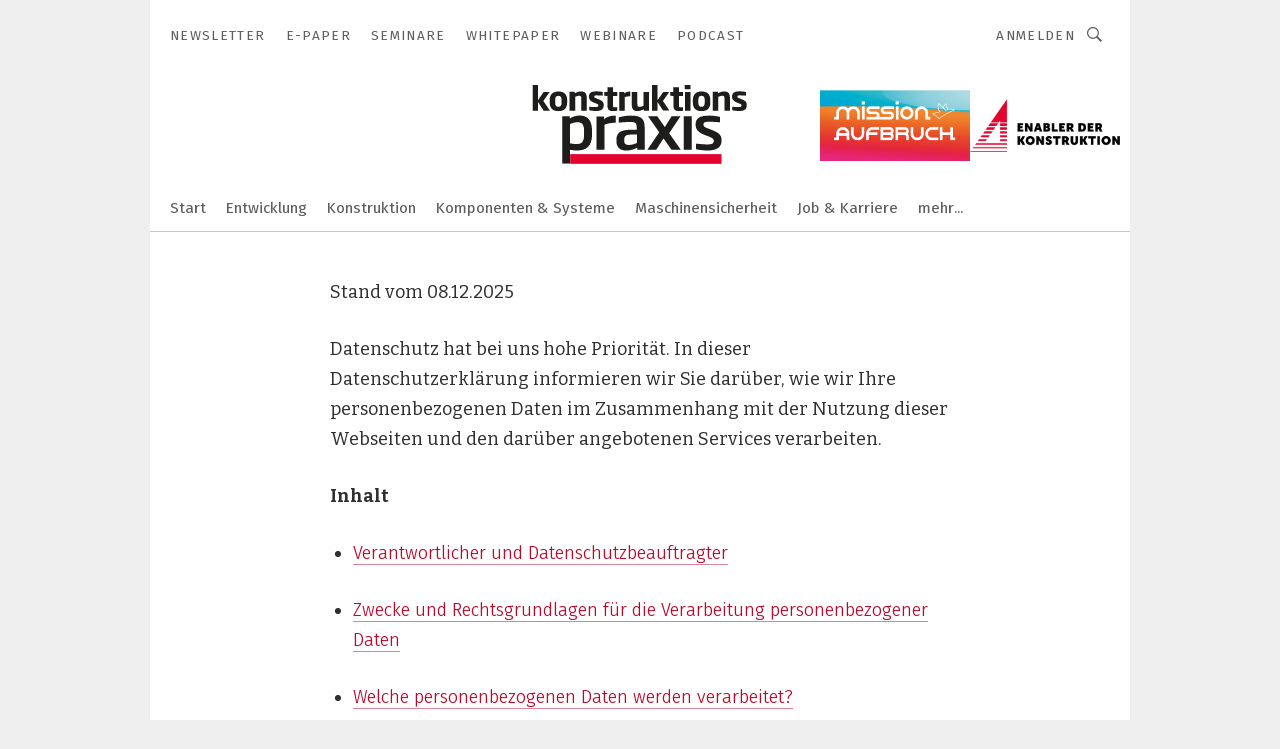

--- FILE ---
content_type: text/html; charset=UTF-8
request_url: https://www.konstruktionspraxis.vogel.de/datenschutz/?_lt=Y29udGVudF90ZXh0bGlua35hcnRpY2xlfmI4ODlkNjZmMGMxZGU3NjNlMjU0YmZiYTM1ZjVjY2ZlfnNlbGY
body_size: 55268
content:
<!DOCTYPE html><html lang="de">
<head>
			<meta http-equiv="X-UA-Compatible" content="IE=edge">
	<meta http-equiv="Content-Type" content="text/html; charset=UTF-8">
<meta name="charset" content="utf-8">
<meta name="language" content="de">
<meta name="robots" content="INDEX,FOLLOW,NOODP">
<meta property="og:url" content="https://www.konstruktionspraxis.vogel.de/datenschutz/?_lt=Y29udGVudF90ZXh0bGlua35hcnRpY2xlfmI4ODlkNjZmMGMxZGU3NjNlMjU0YmZiYTM1ZjVjY2ZlfnNlbGY">
<meta property="og:site_name" content="konstruktionspraxis">
<meta property="twitter:url" content="https://www.konstruktionspraxis.vogel.de/datenschutz/?_lt=Y29udGVudF90ZXh0bGlua35hcnRpY2xlfmI4ODlkNjZmMGMxZGU3NjNlMjU0YmZiYTM1ZjVjY2ZlfnNlbGY">
<meta property="twitter:card" content="summary_large_image">
<meta name="description" content="Datenschutzerklärung | Konstruktionspraxis">
<meta name="theme-color" content="#ffffff">
<meta name="msapplication-TileColor" content="#ffffff">
<meta name="apple-mobile-web-app-title" content="konstruktionspraxis">
<meta name="application-name" content="konstruktionspraxis">
<meta name="facebook-domain-verification" content="pbyaniucso2p9yp66d4rcdoror20xs">	<meta name="viewport" content="width=device-width,initial-scale=1.0">
	<meta name="robots" content="max-snippet:-1, max-image-preview:large, max-video-preview:-1">

<title>Datenschutz | Konstruktionspraxis</title>
<link href="https://cdn2.vogel.de/applications/18/scss/basic.css?v=1.075" media="screen,print" rel="stylesheet" type="text/css">
	<link rel="preconnect" href="https://cdn1.vogel.de/" crossorigin>
	<link rel="dns-prefetch" href="https://cdn1.vogel.de">
	<link rel="preconnect" href="https://cdn2.vogel.de/" crossorigin>
	<link rel="dns-prefetch" href="https://cdn2.vogel.de">
	<link rel="preconnect" href="https://c.delivery.consentmanager.net">
	<link rel="preconnect" href="https://cdn.consentmanager.net">
	<link rel="apple-touch-icon" sizes="180x180" href="/apple-touch-icon.png">
	<link rel="icon" type="image/png" sizes="192x192" href="/web-app-manifest-192x192.png">
	<link rel="icon" type="image/png" sizes="512x512" href="/web-app-manifest-512x512.png">
	<link rel="icon" type="image/png" sizes="96x96" href="/favicon-96x96.png">
	<link rel="icon" type="image/svg+xml" href="/favicon.svg">
	<link rel="shortcut icon" type="image/x-icon" href="/favicon.ico">
	<link rel="icon" type="image/x-icon" href="/favicon.ico">
	<link rel="alternate" href="/rss/news.xml"
	      type="application/rss+xml" title="RSS-Feed News">
	<link rel="alternate" href="/atom/news.xml"
	      type="application/atom+xml" title="ATOM-Feed News">

<script  src="https://cdn2.vogel.de/js/bundle.js?v=1.3"></script>
<script >
    //<!--
    window.gdprAppliesGlobally=true;if(!("cmp_id" in window)||window.cmp_id<1){window.cmp_id=28861}if(!("cmp_cdid" in window)){window.cmp_cdid="dad7ce8852c7"}if(!("cmp_params" in window)){window.cmp_params="&usedesign=37990"}if(!("cmp_host" in window)){window.cmp_host="b.delivery.consentmanager.net"}if(!("cmp_cdn" in window)){window.cmp_cdn="cdn.consentmanager.net"}if(!("cmp_proto" in window)){window.cmp_proto="https:"}if(!("cmp_codesrc" in window)){window.cmp_codesrc="1"}window.cmp_getsupportedLangs=function(){var b=["DE","EN","FR","IT","NO","DA","FI","ES","PT","RO","BG","ET","EL","GA","HR","LV","LT","MT","NL","PL","SV","SK","SL","CS","HU","RU","SR","ZH","TR","UK","AR","BS"];if("cmp_customlanguages" in window){for(var a=0;a<window.cmp_customlanguages.length;a++){b.push(window.cmp_customlanguages[a].l.toUpperCase())}}return b};window.cmp_getRTLLangs=function(){var a=["AR"];if("cmp_customlanguages" in window){for(var b=0;b<window.cmp_customlanguages.length;b++){if("r" in window.cmp_customlanguages[b]&&window.cmp_customlanguages[b].r){a.push(window.cmp_customlanguages[b].l)}}}return a};window.cmp_getlang=function(j){if(typeof(j)!="boolean"){j=true}if(j&&typeof(cmp_getlang.usedlang)=="string"&&cmp_getlang.usedlang!==""){return cmp_getlang.usedlang}var g=window.cmp_getsupportedLangs();var c=[];var f=location.hash;var e=location.search;var a="languages" in navigator?navigator.languages:[];if(f.indexOf("cmplang=")!=-1){c.push(f.substr(f.indexOf("cmplang=")+8,2).toUpperCase())}else{if(e.indexOf("cmplang=")!=-1){c.push(e.substr(e.indexOf("cmplang=")+8,2).toUpperCase())}else{if("cmp_setlang" in window&&window.cmp_setlang!=""){c.push(window.cmp_setlang.toUpperCase())}else{if(a.length>0){for(var d=0;d<a.length;d++){c.push(a[d])}}}}}if("language" in navigator){c.push(navigator.language)}if("userLanguage" in navigator){c.push(navigator.userLanguage)}var h="";for(var d=0;d<c.length;d++){var b=c[d].toUpperCase();if(g.indexOf(b)!=-1){h=b;break}if(b.indexOf("-")!=-1){b=b.substr(0,2)}if(g.indexOf(b)!=-1){h=b;break}}if(h==""&&typeof(cmp_getlang.defaultlang)=="string"&&cmp_getlang.defaultlang!==""){return cmp_getlang.defaultlang}else{if(h==""){h="EN"}}h=h.toUpperCase();return h};(function(){var n=document;var p=n.getElementsByTagName;var q=window;var f="";var b="_en";if("cmp_getlang" in q){f=q.cmp_getlang().toLowerCase();if("cmp_customlanguages" in q){for(var h=0;h<q.cmp_customlanguages.length;h++){if(q.cmp_customlanguages[h].l.toUpperCase()==f.toUpperCase()){f="en";break}}}b="_"+f}function g(i,e){var t="";i+="=";var s=i.length;var d=location;if(d.hash.indexOf(i)!=-1){t=d.hash.substr(d.hash.indexOf(i)+s,9999)}else{if(d.search.indexOf(i)!=-1){t=d.search.substr(d.search.indexOf(i)+s,9999)}else{return e}}if(t.indexOf("&")!=-1){t=t.substr(0,t.indexOf("&"))}return t}var j=("cmp_proto" in q)?q.cmp_proto:"https:";if(j!="http:"&&j!="https:"){j="https:"}var k=("cmp_ref" in q)?q.cmp_ref:location.href;var r=n.createElement("script");r.setAttribute("data-cmp-ab","1");var c=g("cmpdesign","");var a=g("cmpregulationkey","");var o=g("cmpatt","");r.src=j+"//"+q.cmp_host+"/delivery/cmp.php?"+("cmp_id" in q&&q.cmp_id>0?"id="+q.cmp_id:"")+("cmp_cdid" in q?"cdid="+q.cmp_cdid:"")+"&h="+encodeURIComponent(k)+(c!=""?"&cmpdesign="+encodeURIComponent(c):"")+(a!=""?"&cmpregulationkey="+encodeURIComponent(a):"")+(o!=""?"&cmpatt="+encodeURIComponent(o):"")+("cmp_params" in q?"&"+q.cmp_params:"")+(n.cookie.length>0?"&__cmpfcc=1":"")+"&l="+f.toLowerCase()+"&o="+(new Date()).getTime();r.type="text/javascript";r.async=true;if(n.currentScript&&n.currentScript.parentElement){n.currentScript.parentElement.appendChild(r)}else{if(n.body){n.body.appendChild(r)}else{var m=p("body");if(m.length==0){m=p("div")}if(m.length==0){m=p("span")}if(m.length==0){m=p("ins")}if(m.length==0){m=p("script")}if(m.length==0){m=p("head")}if(m.length>0){m[0].appendChild(r)}}}var r=n.createElement("script");r.src=j+"//"+q.cmp_cdn+"/delivery/js/cmp"+b+".min.js";r.type="text/javascript";r.setAttribute("data-cmp-ab","1");r.async=true;if(n.currentScript&&n.currentScript.parentElement){n.currentScript.parentElement.appendChild(r)}else{if(n.body){n.body.appendChild(r)}else{var m=p("body");if(m.length==0){m=p("div")}if(m.length==0){m=p("span")}if(m.length==0){m=p("ins")}if(m.length==0){m=p("script")}if(m.length==0){m=p("head")}if(m.length>0){m[0].appendChild(r)}}}})();window.cmp_addFrame=function(b){if(!window.frames[b]){if(document.body){var a=document.createElement("iframe");a.style.cssText="display:none";if("cmp_cdn" in window&&"cmp_ultrablocking" in window&&window.cmp_ultrablocking>0){a.src="//"+window.cmp_cdn+"/delivery/empty.html"}a.name=b;document.body.appendChild(a)}else{window.setTimeout(window.cmp_addFrame,10,b)}}};window.cmp_rc=function(h){var b=document.cookie;var f="";var d=0;while(b!=""&&d<100){d++;while(b.substr(0,1)==" "){b=b.substr(1,b.length)}var g=b.substring(0,b.indexOf("="));if(b.indexOf(";")!=-1){var c=b.substring(b.indexOf("=")+1,b.indexOf(";"))}else{var c=b.substr(b.indexOf("=")+1,b.length)}if(h==g){f=c}var e=b.indexOf(";")+1;if(e==0){e=b.length}b=b.substring(e,b.length)}return(f)};window.cmp_stub=function(){var a=arguments;__cmp.a=__cmp.a||[];if(!a.length){return __cmp.a}else{if(a[0]==="ping"){if(a[1]===2){a[2]({gdprApplies:gdprAppliesGlobally,cmpLoaded:false,cmpStatus:"stub",displayStatus:"hidden",apiVersion:"2.0",cmpId:31},true)}else{a[2](false,true)}}else{if(a[0]==="getUSPData"){a[2]({version:1,uspString:window.cmp_rc("")},true)}else{if(a[0]==="getTCData"){__cmp.a.push([].slice.apply(a))}else{if(a[0]==="addEventListener"||a[0]==="removeEventListener"){__cmp.a.push([].slice.apply(a))}else{if(a.length==4&&a[3]===false){a[2]({},false)}else{__cmp.a.push([].slice.apply(a))}}}}}}};window.cmp_gppstub=function(){var a=arguments;__gpp.q=__gpp.q||[];if(!a.length){return __gpp.q}var g=a[0];var f=a.length>1?a[1]:null;var e=a.length>2?a[2]:null;if(g==="ping"){return{gppVersion:"1.0",cmpStatus:"stub",cmpDisplayStatus:"hidden",apiSupport:[],currentAPI:"",cmpId:31}}else{if(g==="addEventListener"){__gpp.e=__gpp.e||[];if(!("lastId" in __gpp)){__gpp.lastId=0}__gpp.lastId++;var c=__gpp.lastId;__gpp.e.push({id:c,callback:f});return{eventName:"listenerRegistered",listenerId:c,data:true}}else{if(g==="removeEventListener"){var h=false;__gpp.e=__gpp.e||[];for(var d=0;d<__gpp.e.length;d++){if(__gpp.e[d].id==e){__gpp.e[d].splice(d,1);h=true;break}}return{eventName:"listenerRemoved",listenerId:e,data:h}}else{if(g==="hasSection"||g==="getSection"||g==="getField"||g==="getGPPString"){return null}else{__gpp.q.push([].slice.apply(a))}}}}};window.cmp_msghandler=function(d){var a=typeof d.data==="string";try{var c=a?JSON.parse(d.data):d.data}catch(f){var c=null}if(typeof(c)==="object"&&c!==null&&"__cmpCall" in c){var b=c.__cmpCall;window.__cmp(b.command,b.parameter,function(h,g){var e={__cmpReturn:{returnValue:h,success:g,callId:b.callId}};d.source.postMessage(a?JSON.stringify(e):e,"*")})}if(typeof(c)==="object"&&c!==null&&"__uspapiCall" in c){var b=c.__uspapiCall;window.__uspapi(b.command,b.version,function(h,g){var e={__uspapiReturn:{returnValue:h,success:g,callId:b.callId}};d.source.postMessage(a?JSON.stringify(e):e,"*")})}if(typeof(c)==="object"&&c!==null&&"__tcfapiCall" in c){var b=c.__tcfapiCall;window.__tcfapi(b.command,b.version,function(h,g){var e={__tcfapiReturn:{returnValue:h,success:g,callId:b.callId}};d.source.postMessage(a?JSON.stringify(e):e,"*")},b.parameter)}if(typeof(c)==="object"&&c!==null&&"__gppCall" in c){var b=c.__gppCall;window.__gpp(b.command,function(h,g){var e={__gppReturn:{returnValue:h,success:g,callId:b.callId}};d.source.postMessage(a?JSON.stringify(e):e,"*")},b.parameter,"version" in b?b.version:1)}};window.cmp_setStub=function(a){if(!(a in window)||(typeof(window[a])!=="function"&&typeof(window[a])!=="object"&&(typeof(window[a])==="undefined"||window[a]!==null))){window[a]=window.cmp_stub;window[a].msgHandler=window.cmp_msghandler;window.addEventListener("message",window.cmp_msghandler,false)}};window.cmp_setGppStub=function(a){if(!(a in window)||(typeof(window[a])!=="function"&&typeof(window[a])!=="object"&&(typeof(window[a])==="undefined"||window[a]!==null))){window[a]=window.cmp_gppstub;window[a].msgHandler=window.cmp_msghandler;window.addEventListener("message",window.cmp_msghandler,false)}};window.cmp_addFrame("__cmpLocator");if(!("cmp_disableusp" in window)||!window.cmp_disableusp){window.cmp_addFrame("__uspapiLocator")}if(!("cmp_disabletcf" in window)||!window.cmp_disabletcf){window.cmp_addFrame("__tcfapiLocator")}if(!("cmp_disablegpp" in window)||!window.cmp_disablegpp){window.cmp_addFrame("__gppLocator")}window.cmp_setStub("__cmp");if(!("cmp_disabletcf" in window)||!window.cmp_disabletcf){window.cmp_setStub("__tcfapi")}if(!("cmp_disableusp" in window)||!window.cmp_disableusp){window.cmp_setStub("__uspapi")}if(!("cmp_disablegpp" in window)||!window.cmp_disablegpp){window.cmp_setGppStub("__gpp")};
    //-->
</script>
<script >
    //<!--
    
				window.cmp_block_inline = true;
				window.cmp_block_unkown = false;
				window.cmp_block_sync = false;
				window.cmp_block_img = false;
				window.cmp_block_samedomain = false;
				window.cmp_setlang = "DE";
			
    //-->
</script>
	<!--[if lt IE 9]>
	<script>document.createElement("video");
	document.createElement("header");
	document.createElement("section");
	document.createElement("article");
	document.createElement("footer");</script>
	<![endif]-->

    <script type="text/plain" class="cmplazyload" data-cmp-vendor="755">
        const googleAdUrl = 'https://pagead2.googlesyndication.com/pagead/js/adsbygoogle.js';
        try {
            fetch(new Request(googleAdUrl)).catch(_ => dataLayer.push({'event':'AdBlocker'}));
        } catch (e) {
            dataLayer.push({'event':'AdBlocker'});
        }
    </script>
    <!-- truffle.one blockiert bis zum Consent -->
    <script type="text/plain" class="cmplazyload" data-cmp-vendor="c58464">
        var jss = document.getElementsByTagName("script");
        for (var j = jss.length; j >= 0; j--) {
            if (jss[j]) {
                if (jss[j].getAttribute("src") && jss[j].getAttribute("src").indexOf("api.truffle.one/static/getWebData.js") != -1) {
                    jss[j].parentNode.removeChild(jss[j]);
                }
            }
        }
        var t1_params = t1_params || [];
        t1_params.push(["118", "118"]);
        var t = document["createElement"]("script"), i;
        t["type"] = "text/javascript";
        t["src"] = window["location"]["href"]["split"]("/")[0] + "//api.truffle.one/static/getWebData.js";
        i = document["getElementsByTagName"]("script")[0];
        i["parentNode"]["insertBefore"](t, i);
    </script>
	<!-- No Ads -->		<!-- GTM Vars -->
	<script>
		var dataLayer = [
			{
				"environment": "production", // Umgebung
				"id": "18", // App-ID
                                				"content_type": "rest",
                                                				"logged_in": false, // User is logged in
				"accessToPaid": false, // Access paid
								"dimension1": "kp:rest:page_5d7b561790cc8 datenschutz-konstruktionspraxis", // Shortcut:Type:ID
																"dimension7": "/datenschutz/?_lt=Y29udGVudF90ZXh0bGlua35hcnRpY2xlfmI4ODlkNjZmMGMxZGU3NjNlMjU0YmZiYTM1ZjVjY2ZlfnNlbGY", // URL
																
			}
		];
	</script>
</head>
<body data-infinity-id="default" data-infinity-type="layout">
<!-- No Bookmark-layer -->    <!-- GTM Code -->
    <noscript>
        <iframe src="https://www.googletagmanager.com/ns.html?id=GTM-KPHCG7Z"
                height="0" width="0" style="display:none;visibility:hidden"></iframe>
    </noscript>
    <!-- Automatisches Blockieren vom CMP vermeiden -->
    <script type="text/plain" class="cmplazyload" data-cmp-vendor="s905"  data-cmp-block="contentpass" >(function (w, d, s, l, i)
		{
			w[l] = w[l] || [];
			w[l].push({
				'gtm.start':
					new Date().getTime(), event: 'gtm.js'
			});
			var f = d.getElementsByTagName(s)[0],
				j = d.createElement(s), dl = l != 'dataLayer' ? '&l=' + l : '';
			j.async = true;
			j.src =
				'https://www.googletagmanager.com/gtm.js?id=' + i + dl;
			f.parentNode.insertBefore(j, f);
		})(window, document, 'script', 'dataLayer', 'GTM-KPHCG7Z');
	</script>
	<!-- GA Code: no config found -->

<!-- No Jentis --><!-- No Jentis Datalayer --><div class="inf-website">
	<div id="mainwrapper" class="inf-wrapper">
		<section class="inf-mainheader" data-hj-ignore-attributes>
	<div class="inf-mainheader__wrapper">
		<div class="inf-icon inf-icon--menu inf-mainheader__menu-icon"></div>
		
				
<ul class="inf-servicenav">
    	<a class="inf-btn inf-btn--small inf-btn--info inf-servicenav__btn" title=""
	   href="" style="display: none"></a>
    			<li class="inf-servicenav__item ">
				<a class=" inf-servicenav__link inf-flex inf-flex--a-center" title="Newsletter&#x20;&#x7C;&#x20;Konstruktionspraxis" rel="noopener"
                   href="&#x2F;newsletter&#x2F;anmeldungen&#x2F;" target="_self" id="menu-page_5fd0e51c69c3a">

                    					<span class="inf-servicenav__item-name">
                    Newsletter                    </span>
                    				</a>
			</li>
        			<li class="inf-servicenav__item ">
				<a class=" inf-servicenav__link inf-flex inf-flex--a-center" title="e-Paper" rel="noopener"
                   href="&#x2F;e-paper&#x2F;" target="_self" id="menu-page_62309f129de7d">

                    					<span class="inf-servicenav__item-name">
                    e-Paper                    </span>
                    				</a>
			</li>
        			<li class="inf-servicenav__item ">
				<a class=" inf-servicenav__link inf-flex inf-flex--a-center" title="Seminare" rel="noopener, nofollow"
                   href="https&#x3A;&#x2F;&#x2F;akademie.vogel.de&#x2F;konstruktionspraxis&#x2F;" target="_blank" id="menu-page_6220ee78eb2b1">

                    					<span class="inf-servicenav__item-name">
                    Seminare                    </span>
                    				</a>
			</li>
        			<li class="inf-servicenav__item ">
				<a class=" inf-servicenav__link inf-flex inf-flex--a-center" title="Whitepaper" rel="noopener"
                   href="&#x2F;whitepaper&#x2F;" target="_self" id="menu-page_CD69AB76-5056-9308-BB6AFD2E0900CF13">

                    					<span class="inf-servicenav__item-name">
                    Whitepaper                    </span>
                    				</a>
			</li>
        			<li class="inf-servicenav__item ">
				<a class=" inf-servicenav__link inf-flex inf-flex--a-center" title="Webinare" rel="noopener"
                   href="&#x2F;webinare&#x2F;" target="_self" id="menu-page_2C95E02F-BF78-4659-96830D5BE4E127C1">

                    					<span class="inf-servicenav__item-name">
                    Webinare                    </span>
                    				</a>
			</li>
        			<li class="inf-servicenav__item ">
				<a class=" inf-servicenav__link inf-flex inf-flex--a-center" title="konstruktionspraxis-Podcast&#x20;&#x2013;&#x20;Der&#x20;Podcast&#x20;f&#xFC;r&#x20;Konstrukteure&#x20;und&#x20;Entwickler" rel="noopener"
                   href="&#x2F;konstruktionspraxis-podcast&#x2F;" target="_self" id="menu-page_6850ebc727686">

                    					<span class="inf-servicenav__item-name">
                    Podcast                    </span>
                    				</a>
			</li>
        </ul>

		<div class="inf-mobile-menu">
			<img alt="Mobile-Menu" title="Mobile Menu" class="inf-mobile-menu__dropdown-arrow" src="https://cdn2.vogel.de/img/arrow_dropdown.svg">

			<form action="/suche/"
			      method="get"
			      class="inf-mobile-search">
				<label> <input type="text" placeholder="Suchbegriff eingeben"
				               class="inf-form-input-text inf-mobile-search__input" name="k"> </label>
				<button type="submit" id="search_submit_header-mobile" class="inf-icon inf-icon--search inf-mobile-search__button">
				</button>
			</form>
			
						<div class="inf-mobile-menu__cta-btn-wrapper">
								<a class="inf-btn inf-btn--info inf-full-width" title=""
				   href="" style="display: none"></a>
			</div>
			
						<ul class="inf-mobile-menu__content inf-mobile-menu__content--servicenav">
				<li class="inf-mobile-menu__item					"
			    id="page_5fd0e51c69c3a-mobile">
				
								<a title="Newsletter&#x20;&#x7C;&#x20;Konstruktionspraxis"
				   href="&#x2F;newsletter&#x2F;anmeldungen&#x2F;"
					target="_self" rel="noopener"                   class="inf-mobile-menu__link"
                   id="menu-page_5fd0e51c69c3a-mobile">
					Newsletter				</a>
				
				
								
			</li>
					<li class="inf-mobile-menu__item					"
			    id="page_62309f129de7d-mobile">
				
								<a title="e-Paper"
				   href="&#x2F;e-paper&#x2F;"
					target="_self" rel="noopener"                   class="inf-mobile-menu__link"
                   id="menu-page_62309f129de7d-mobile">
					e-Paper				</a>
				
				
								
			</li>
					<li class="inf-mobile-menu__item					"
			    id="page_6220ee78eb2b1-mobile">
				
								<a title="Seminare"
				   href="https&#x3A;&#x2F;&#x2F;akademie.vogel.de&#x2F;konstruktionspraxis&#x2F;"
					target="_blank" rel="noopener"                   class="inf-mobile-menu__link"
                   id="menu-page_6220ee78eb2b1-mobile">
					Seminare				</a>
				
				
								
			</li>
					<li class="inf-mobile-menu__item					"
			    id="page_CD69AB76-5056-9308-BB6AFD2E0900CF13-mobile">
				
								<a title="Whitepaper"
				   href="&#x2F;whitepaper&#x2F;"
					target="_self" rel="noopener"                   class="inf-mobile-menu__link"
                   id="menu-page_CD69AB76-5056-9308-BB6AFD2E0900CF13-mobile">
					Whitepaper				</a>
				
				
								
			</li>
					<li class="inf-mobile-menu__item					"
			    id="page_2C95E02F-BF78-4659-96830D5BE4E127C1-mobile">
				
								<a title="Webinare"
				   href="&#x2F;webinare&#x2F;"
					target="_self" rel="noopener"                   class="inf-mobile-menu__link"
                   id="menu-page_2C95E02F-BF78-4659-96830D5BE4E127C1-mobile">
					Webinare				</a>
				
				
								
			</li>
					<li class="inf-mobile-menu__item					"
			    id="page_6850ebc727686-mobile">
				
								<a title="konstruktionspraxis-Podcast&#x20;&#x2013;&#x20;Der&#x20;Podcast&#x20;f&#xFC;r&#x20;Konstrukteure&#x20;und&#x20;Entwickler"
				   href="&#x2F;konstruktionspraxis-podcast&#x2F;"
					target="_self" rel="noopener"                   class="inf-mobile-menu__link"
                   id="menu-page_6850ebc727686-mobile">
					Podcast				</a>
				
				
								
			</li>
		</ul>
			
			<ul class="inf-mobile-menu__content">
				<li class="inf-mobile-menu__item					"
			    id="home-mobile">
				
								<a title="Das&#x20;Portal&#x20;f&#xFC;r&#x20;Konstruktion&#x20;und&#x20;Entwicklung&#x20;"
				   href="&#x2F;"
					target="_self" rel="noopener"                   class="inf-mobile-menu__link"
                   id="menu-home-mobile">
									</a>
				
				
								
			</li>
					<li class="inf-mobile-menu__item inf-relative					"
			    id="page_14666A17-16FF-4BAD-91DFCF824306EFBD-mobile">
				
								<a title="Entwicklung&#x20;-&#x20;konstruktionspraxis&#x20;"
				   href="&#x2F;entwicklung&#x2F;"
					target="_self" rel="noopener"                   class="inf-mobile-menu__link&#x20;inf-mobile-menu__link--with-subnav"
                   id="menu-page_14666A17-16FF-4BAD-91DFCF824306EFBD-mobile">
					Entwicklung				</a>
				
				
													
										<a href="#" class="inf-subnav__icon inf-toggle inf-icon--arrow-dropdown"></a>
					
										<ul class="inf-mobile-subnav">
	
				<li class="inf-mobile-subnav__item" id="page_8B5155FC-653F-4A2C-B3C8E078FB400937-mobile">
								<a id="menu-page_8B5155FC-653F-4A2C-B3C8E078FB400937-mobile" title="Entwurf&#x20;-&#x20;konstruktionspraxis&#x20;" class="inf-mobile-subnav__link" href="&#x2F;entwicklung&#x2F;entwurf&#x2F;">Entwurf</a>			</li>
		
					<li class="inf-mobile-subnav__item" id="page_59CAF810-5056-9308-BB066372A911B52A-mobile">
								<a id="menu-page_59CAF810-5056-9308-BB066372A911B52A-mobile" title="Werkstoffe&#x20;-&#x20;konstruktionspraxis" class="inf-mobile-subnav__link" href="&#x2F;entwicklung&#x2F;werkstoffe&#x2F;">Werkstoffe</a>			</li>
		
					<li class="inf-mobile-subnav__item" id="page_5A30D230-5056-9308-BBEA5E0688BE4F9E-mobile">
								<a id="menu-page_5A30D230-5056-9308-BBEA5E0688BE4F9E-mobile" title="Formgebung&#x20;-&#x20;konstruktionspraxis" class="inf-mobile-subnav__link" href="&#x2F;entwicklung&#x2F;formgebung&#x2F;">Formgebung</a>			</li>
		
		
</ul>				
				
			</li>
					<li class="inf-mobile-menu__item inf-relative					"
			    id="page_59CA4B25-5056-9308-BB95F2363CC6B42C-mobile">
				
								<a title="Konstruktion&#x20;-&#x20;konstruktionspraxis"
				   href="&#x2F;konstruktion&#x2F;"
					target="_self" rel="noopener"                   class="inf-mobile-menu__link&#x20;inf-mobile-menu__link--with-subnav"
                   id="menu-page_59CA4B25-5056-9308-BB95F2363CC6B42C-mobile">
					Konstruktion				</a>
				
				
													
										<a href="#" class="inf-subnav__icon inf-toggle inf-icon--arrow-dropdown"></a>
					
										<ul class="inf-mobile-subnav">
	
				<li class="inf-mobile-subnav__item" id="page_5A2AF758-5056-9308-BB0567C3006846A6-mobile">
								<a id="menu-page_5A2AF758-5056-9308-BB0567C3006846A6-mobile" title="CAD-Software&#x20;-&#x20;konstruktionspraxis" class="inf-mobile-subnav__link" href="&#x2F;konstruktion&#x2F;cad-software&#x2F;">CAD-Software</a>			</li>
		
					<li class="inf-mobile-subnav__item" id="page_5A2D6774-5056-9308-BB6E8CCE8C34DF68-mobile">
								<a id="menu-page_5A2D6774-5056-9308-BB6E8CCE8C34DF68-mobile" title="Hardware&#x20;-&#x20;konstruktionspraxis" class="inf-mobile-subnav__link" href="&#x2F;konstruktion&#x2F;hardware&#x2F;">Hardware</a>			</li>
		
		
</ul>				
				
			</li>
					<li class="inf-mobile-menu__item inf-relative					"
			    id="page_5CA9D386-C571-49D2-B8E74041AEC03C04-mobile">
				
								<a title="Komponenten&#x20;und&#x20;Systeme&#x20;f&#xFC;r&#x20;Konstruktion&#x20;und&#x20;Entwicklung&#x20;&#x2013;&#x20;konstruktionspraxis"
				   href="&#x2F;komponenten_systeme&#x2F;"
					target="_self" rel="noopener"                   class="inf-mobile-menu__link&#x20;inf-mobile-menu__link--with-subnav"
                   id="menu-page_5CA9D386-C571-49D2-B8E74041AEC03C04-mobile">
					Komponenten &amp; Systeme				</a>
				
				
													
										<a href="#" class="inf-subnav__icon inf-toggle inf-icon--arrow-dropdown"></a>
					
										<ul class="inf-mobile-subnav">
	
				<li class="inf-mobile-subnav__item" id="page_59CBFD7D-5056-9308-BBA581FA1BB3A3B0-mobile">
								<a id="menu-page_59CBFD7D-5056-9308-BBA581FA1BB3A3B0-mobile" title="Konstruktionsbauteile&#x20;-konstruktionspraxis&#x20;" class="inf-mobile-subnav__link" href="&#x2F;komponenten_systeme&#x2F;konstruktionsbauteile&#x2F;">Konstruktionsbauteile</a>			</li>
		
					<li class="inf-mobile-subnav__item" id="page_59CDB321-5056-9308-BB35013713F2AABC-mobile">
								<a id="menu-page_59CDB321-5056-9308-BB35013713F2AABC-mobile" title="Antriebstechnik&#x20;-&#x20;konstruktionspraxis" class="inf-mobile-subnav__link" href="&#x2F;komponenten_systeme&#x2F;antriebstechnik&#x2F;">Antriebstechnik</a>			</li>
		
					<li class="inf-mobile-subnav__item" id="page_59CCE9B4-5056-9308-BBD18E08F3D3B265-mobile">
								<a id="menu-page_59CCE9B4-5056-9308-BBD18E08F3D3B265-mobile" title="Fluidtechnik&#x20;-&#x20;konstruktionspraxis&#x20;" class="inf-mobile-subnav__link" href="&#x2F;komponenten_systeme&#x2F;fluidtechnik&#x2F;">Fluidtechnik</a>			</li>
		
					<li class="inf-mobile-subnav__item" id="page_59CC754E-5056-9308-BB4971E821988A50-mobile">
								<a id="menu-page_59CC754E-5056-9308-BB4971E821988A50-mobile" title="Verbindungstechnik&#x20;-&#x20;konstruktionspraxis" class="inf-mobile-subnav__link" href="&#x2F;komponenten_systeme&#x2F;verbindungstechnik&#x2F;">Füge- &amp; Verbindungstechnik</a>			</li>
		
					<li class="inf-mobile-subnav__item" id="page_59CD4C48-5056-9308-BB2DB2D3F4D13B1B-mobile">
								<a id="menu-page_59CD4C48-5056-9308-BB2DB2D3F4D13B1B-mobile" title="Automatisierung&#x20;-&#x20;konstruktionspraxis" class="inf-mobile-subnav__link" href="&#x2F;komponenten_systeme&#x2F;automatisierung&#x2F;">Automatisierung</a>			</li>
		
					<li class="inf-mobile-subnav__item" id="page_59CE0A6A-5056-9308-BB654A000F04BEFE-mobile">
								<a id="menu-page_59CE0A6A-5056-9308-BB654A000F04BEFE-mobile" title="Elektrotechnik&#x20;-&#x20;konstruktionspraxis&#x20;" class="inf-mobile-subnav__link" href="&#x2F;komponenten_systeme&#x2F;elektrotechnik&#x2F;">Elektrotechnik</a>			</li>
		
		
</ul>				
				
			</li>
					<li class="inf-mobile-menu__item inf-relative					"
			    id="page_5e6f485648a7a-mobile">
				
								<a title="Maschinensicherheit"
				   href="&#x2F;maschinensicherheit&#x2F;"
					target="_self" rel="noopener"                   class="inf-mobile-menu__link&#x20;inf-mobile-menu__link--with-subnav"
                   id="menu-page_5e6f485648a7a-mobile">
					Maschinensicherheit				</a>
				
				
													
										<a href="#" class="inf-subnav__icon inf-toggle inf-icon--arrow-dropdown"></a>
					
										<ul class="inf-mobile-subnav">
	
				<li class="inf-mobile-subnav__item" id="page_5e9fed9cef57c-mobile">
								<a id="menu-page_5e9fed9cef57c-mobile" title="Safety&#x20;News&#x20;&amp;&#x20;Trends" class="inf-mobile-subnav__link" href="&#x2F;maschinensicherheit&#x2F;news-und-trends&#x2F;">Safety News &amp; Trends</a>			</li>
		
					<li class="inf-mobile-subnav__item" id="page_5e9fe9de157a4-mobile">
								<a id="menu-page_5e9fe9de157a4-mobile" title="Safety&#x20;School" class="inf-mobile-subnav__link" href="&#x2F;maschinensicherheit&#x2F;safety-school&#x2F;">Safety School</a>			</li>
		
					<li class="inf-mobile-subnav__item" id="page_5e9feee208c2c-mobile">
								<a id="menu-page_5e9feee208c2c-mobile" title="Safety&#x20;Management" class="inf-mobile-subnav__link" href="&#x2F;maschinensicherheit&#x2F;safety-management&#x2F;">Safety Management</a>			</li>
		
					<li class="inf-mobile-subnav__item" id="page_5e9fef3e7f0d8-mobile">
								<a id="menu-page_5e9fef3e7f0d8-mobile" title="Safety-Praxis" class="inf-mobile-subnav__link" href="&#x2F;maschinensicherheit&#x2F;safety-praxis&#x2F;">Safety-Praxis</a>			</li>
		
					<li class="inf-mobile-subnav__item" id="page_6139d70e9f2a4-mobile">
								<a id="menu-page_6139d70e9f2a4-mobile" title="Safety-Experten" class="inf-mobile-subnav__link" href="&#x2F;maschinensicherheit&#x2F;safety-experten&#x2F;">Safety-Experten</a>			</li>
		
					<li class="inf-mobile-subnav__item" id="page_5ec27ca068f0b-mobile">
								<a id="menu-page_5ec27ca068f0b-mobile" title="Normensteckbriefe" class="inf-mobile-subnav__link" href="&#x2F;maschinensicherheit&#x2F;normensteckbriefe&#x2F;">Normensteckbriefe</a>			</li>
		
		
</ul>				
				
			</li>
					<li class="inf-mobile-menu__item					"
			    id="page_5A4BA1D7-5056-9308-BB5353ED057E16EB-mobile">
				
								<a title="Job&#x20;und&#x20;Karriere&#x20;-&#x20;konstruktionspraxis&#x20;"
				   href="&#x2F;beruf-karriere&#x2F;"
					target="_self" rel="noopener"                   class="inf-mobile-menu__link"
                   id="menu-page_5A4BA1D7-5056-9308-BB5353ED057E16EB-mobile">
					Job &amp; Karriere				</a>
				
				
								
			</li>
					<li class="inf-mobile-menu__item					"
			    id="page_3AAEBDB7-DF86-42F5-9922A6DF4F20E3EB-mobile">
				
								<a title="Technik&#x20;kurz&#x20;erkl&#xE4;rt&#x20;-&#x20;konstruktionspraxis&#x20;"
				   href="&#x2F;technik-erklaert&#x2F;"
					target="_self" rel="noopener"                   class="inf-mobile-menu__link"
                   id="menu-page_3AAEBDB7-DF86-42F5-9922A6DF4F20E3EB-mobile">
					Technik kurz erklärt 				</a>
				
				
								
			</li>
					<li class="inf-mobile-menu__item inf-relative					"
			    id="page_7E1EAA27-5056-9308-BB868BAEA30C0B55-mobile">
				
								<a title="Themen-&#x20;und&#x20;Messespecials"
				   href="&#x2F;specials&#x2F;"
					target="_self" rel="noopener"                   class="inf-mobile-menu__link&#x20;inf-mobile-menu__link--with-subnav"
                   id="menu-page_7E1EAA27-5056-9308-BB868BAEA30C0B55-mobile">
					Specials				</a>
				
				
													
										<a href="#" class="inf-subnav__icon inf-toggle inf-icon--arrow-dropdown"></a>
					
										<ul class="inf-mobile-subnav">
	
				<li class="inf-mobile-subnav__item" id="page_681998c3eb8ca-mobile">
								<a id="menu-page_681998c3eb8ca-mobile" title="Mission&#x20;Aufbruch" class="inf-mobile-subnav__link" href="&#x2F;missionaufbruch&#x2F;">Mission Aufbruch</a>			</li>
		
					<li class="inf-mobile-subnav__item" id="page_EA7A3C75-F5B5-461E-818B65F3851048A6-mobile">
								<a id="menu-page_EA7A3C75-F5B5-461E-818B65F3851048A6-mobile" title="Moderne&#x20;Konstruktion&#x20;im&#x20;Maschinenbau&#x20;&#x7C;&#x20;item&#x20;Industrietechnik" class="inf-mobile-subnav__link" href="&#x2F;specials&#x2F;moderne-konstruktion-im-maschinenbau&#x2F;">Moderne Konstruktion im Maschinenbau</a>			</li>
		
					<li class="inf-mobile-subnav__item" id="page_65a10b458ed6c-mobile">
								<a id="menu-page_65a10b458ed6c-mobile" title="Enabler&#x20;der&#x20;Konstruktion" class="inf-mobile-subnav__link" href="&#x2F;specials&#x2F;enablerderkonstruktion&#x2F;">Enabler der Konstruktion</a>			</li>
		
		
</ul>				
				
			</li>
					<li class="inf-mobile-menu__item inf-relative					"
			    id="page_5d77a86e88dce-mobile">
				
								<a title="Services"
				   href="&#x2F;services&#x2F;"
					target="_self" rel="noopener"                   class="inf-mobile-menu__link&#x20;inf-mobile-menu__link--with-subnav"
                   id="menu-page_5d77a86e88dce-mobile">
					Services				</a>
				
				
													
										<a href="#" class="inf-subnav__icon inf-toggle inf-icon--arrow-dropdown"></a>
					
										<ul class="inf-mobile-subnav">
	
				<li class="inf-mobile-subnav__item" id="page_5d77c4165effe-mobile">
								<a id="menu-page_5d77c4165effe-mobile" title="E-Paper" class="inf-mobile-subnav__link" href="&#x2F;services&#x2F;e-paper&#x2F;">E-Paper</a>			</li>
		
					<li class="inf-mobile-subnav__item" id="page_5f4f4c12c1ba1-mobile">
								<a id="menu-page_5f4f4c12c1ba1-mobile" title="Fachb&#xFC;cher&#x20;von&#x20;konstruktionspraxis" class="inf-mobile-subnav__link" href="https&#x3A;&#x2F;&#x2F;vogel-professional-education.de&#x2F;konstruktionspraxis">Fachbücher</a>			</li>
		
					<li class="inf-mobile-subnav__item" id="page_5ddbece946c39-mobile">
								<a id="menu-page_5ddbece946c39-mobile" title="Bilder" class="inf-mobile-subnav__link" href="&#x2F;bilder&#x2F;">Bilder</a>			</li>
		
					<li class="inf-mobile-subnav__item" id="page_5dde7967502bc-mobile">
								<a id="menu-page_5dde7967502bc-mobile" title="Firmenjobs" class="inf-mobile-subnav__link" href="&#x2F;services&#x2F;jobs&#x2F;">Firmenjobs</a>			</li>
		
					<li class="inf-mobile-subnav__item" id="page_CD6AF6D8-5056-9308-BBB87D7AA42D8398-mobile">
								<a id="menu-page_CD6AF6D8-5056-9308-BBB87D7AA42D8398-mobile" title="Anbieter&#xFC;bersicht&#x20;auf&#x20;konstruktionspraxis" class="inf-mobile-subnav__link" href="&#x2F;services&#x2F;anbieter&#x2F;">Anbieter</a>			</li>
		
		
</ul>				
				
			</li>
		</ul>
		</div>

		<span class="inf-mobile-menu-mask"></span>
		<div class="inf-logo">
			<a class="inf-logo__link" href="/"> <img class="inf-logo__img-base" id="exit--header-logo" alt="Logo" src="https://cdn2.vogel.de/applications/18/img/logo.svg"> <img class="inf-logo__img-mini" alt="Logo" src="https://cdn2.vogel.de/applications/18/img/logo_mini.svg"> </a>
		</div>
		
		<style>
    .inf-mainheader__wrapper-secondlogolink {
        gap: 20px;
    }

    .inf-mainheader__secondlogo {
        display: block;
    }
</style>

<div class="inf-mainheader__wrapper-secondlogolink">
    <a href="/missionaufbruch/">
        <img class="inf-mainheader__secondlogo inf-mainheader__secondlogo--ma" alt="Logo Mission Aufbruch"
            src="https://p7i.vogel.de/wcms/68/7f/687f9212ce987/logo-mission-aufbruch.jpeg">
    </a>
    <a href="https://www.konstruktionspraxis.vogel.de/enablerderkonstruktion/" target="_blank" rel="nofollow">
        <img class="inf-mainheader__secondlogo inf-mainheader__secondlogo--aaa" title="Enabler der Konstruktion"
            alt="Enabler der Konstruktion" src="https://p7i.vogel.de/wcms/5d/f2/5df216b97cab7/edk-logo.png">
    </a>
</div>		
		<ul class="inf-mainnav">
				<li class="inf-mainnav__item" id="home">
				
								<a title="Das&#x20;Portal&#x20;f&#xFC;r&#x20;Konstruktion&#x20;und&#x20;Entwicklung&#x20;"
				   href="&#x2F;"
					
				   target="_self"
				   
				   rel="noopener"
				   
                   class="&#x20;inf-mainnav__link"
                   id="menu-home">
									</a>
				
											</li>
					<li class="inf-mainnav__item inf-mainnav__item--with-flyout" id="page_14666A17-16FF-4BAD-91DFCF824306EFBD">
				
								<a title="Entwicklung&#x20;-&#x20;konstruktionspraxis&#x20;"
				   href="&#x2F;entwicklung&#x2F;"
					
				   target="_self"
				   
				   rel="noopener"
				   
                   class="&#x20;inf-mainnav__link"
                   id="menu-page_14666A17-16FF-4BAD-91DFCF824306EFBD">
					Entwicklung				</a>
				
													
										<div class="inf-subnav inf-flex" style="display:none;">
						
												<ul class="inf-subnav__list">
	
				<li class="inf-subnav__item" id="page_8B5155FC-653F-4A2C-B3C8E078FB400937">
				
								<a id="menu-page_8B5155FC-653F-4A2C-B3C8E078FB400937" title="Entwurf&#x20;-&#x20;konstruktionspraxis&#x20;" class="inf-subnav__link" href="&#x2F;entwicklung&#x2F;entwurf&#x2F;">Entwurf</a>				
											</li>
		
					<li class="inf-subnav__item" id="page_59CAF810-5056-9308-BB066372A911B52A">
				
								<a id="menu-page_59CAF810-5056-9308-BB066372A911B52A" title="Werkstoffe&#x20;-&#x20;konstruktionspraxis" class="inf-subnav__link" href="&#x2F;entwicklung&#x2F;werkstoffe&#x2F;">Werkstoffe</a>				
											</li>
		
					<li class="inf-subnav__item" id="page_5A30D230-5056-9308-BBEA5E0688BE4F9E">
				
								<a id="menu-page_5A30D230-5056-9308-BBEA5E0688BE4F9E" title="Formgebung&#x20;-&#x20;konstruktionspraxis" class="inf-subnav__link" href="&#x2F;entwicklung&#x2F;formgebung&#x2F;">Formgebung</a>				
											</li>
		
		
</ul>						
												<div class="inf-subnav__wrapper">
	<div class="inf-section-title inf-subnav__title">
        Aktuelle Beiträge aus <span>"Entwicklung"</span>
	</div>
	<div class="inf-flex" data-infinity-type="partial" data-infinity-id="layout/partials/menu/head/items">
        				<div class="inf-teaser  inf-teaser--subnav"
				         data-content-id="c3b78eb7f2b00a7cc79fd6394e86942d" data-infinity-type="partial"
				         data-infinity-id="layout/menu/head/items">
                    						<figure class="inf-teaser__figure inf-teaser__figure--vertical">
							<a href="/schneller-simulierendank-gpu-turbo-a-c3b78eb7f2b00a7cc79fd6394e86942d/">
								<picture class="inf-imgwrapper inf-imgwrapper--169">
									<source type="image/webp"
									        srcset="https://cdn1.vogel.de/0VjUeusBtkuCAtLQZ78GPli8Ebs=/288x162/filters:quality(1)/cdn4.vogel.de/infinity/white.jpg"
									        data-srcset="https://cdn1.vogel.de/IYXCbWuue4AV4aFX1hRzVV_LdOY=/288x162/smart/filters:format(webp):quality(80)/p7i.vogel.de/wcms/db/58/db58d50add37b2bc32dcbff86b1e1f0c/0129007282v2.jpeg 288w, https://cdn1.vogel.de/2Vodee7AtX2FRRO2BX7-HLFCUoY=/576x324/smart/filters:format(webp):quality(80)/p7i.vogel.de/wcms/db/58/db58d50add37b2bc32dcbff86b1e1f0c/0129007282v2.jpeg 576w">
									<source srcset="https://cdn1.vogel.de/0VjUeusBtkuCAtLQZ78GPli8Ebs=/288x162/filters:quality(1)/cdn4.vogel.de/infinity/white.jpg"
									        data-srcset="https://cdn1.vogel.de/1PfB9aR9Ebrl4vvzJaBVBw0Abqo=/288x162/smart/filters:format(jpg):quality(80)/p7i.vogel.de/wcms/db/58/db58d50add37b2bc32dcbff86b1e1f0c/0129007282v2.jpeg 288w, https://cdn1.vogel.de/wxFDRib5IOU9Aum-iuihBh6dQ0U=/576x324/smart/filters:format(jpg):quality(80)/p7i.vogel.de/wcms/db/58/db58d50add37b2bc32dcbff86b1e1f0c/0129007282v2.jpeg 576w">
									<img data-src="https://cdn1.vogel.de/1PfB9aR9Ebrl4vvzJaBVBw0Abqo=/288x162/smart/filters:format(jpg):quality(80)/p7i.vogel.de/wcms/db/58/db58d50add37b2bc32dcbff86b1e1f0c/0129007282v2.jpeg"
									     src="https://cdn1.vogel.de/0VjUeusBtkuCAtLQZ78GPli8Ebs=/288x162/filters:quality(1)/cdn4.vogel.de/infinity/white.jpg"
									     class="inf-img lazyload"
									     alt="Dank expliziter Strukturdynamikfunktionen ermöglicht Version 6.4 von Comsol Multiphysics eine neue Klasse von Simulationen, etwa Falltests für tragbare Unterhaltungselektronik. (Bild: Comsol)"
									     title="Dank expliziter Strukturdynamikfunktionen ermöglicht Version 6.4 von Comsol Multiphysics eine neue Klasse von Simulationen, etwa Falltests für tragbare Unterhaltungselektronik. (Bild: Comsol)"
									/>
								</picture>
							</a>
						</figure>
                    					<header class="inf-teaser__header">
                        <!-- data-infinity-type="partial" data-infinity-id="content/flag/v1" -->


	<span class="inf-caps inf-teaser__flag">gesponsert</span>
                        							<div class="inf-subhead-3 inf-text-hyphens inf-subnav__subhead">
                                                                    Multiphysik                                							</div>
                        						<div class="inf-headline-3 inf-subnav__headline">
							<a href="/schneller-simulierendank-gpu-turbo-a-c3b78eb7f2b00a7cc79fd6394e86942d/">
                                Schneller simulieren
dank GPU-Turbo 							</a>
						</div>
					</header>
				</div>
                				<div class="inf-teaser  inf-teaser--subnav"
				         data-content-id="65c576d47b189ee6b77717d91235ec20" data-infinity-type="partial"
				         data-infinity-id="layout/menu/head/items">
                    						<figure class="inf-teaser__figure inf-teaser__figure--vertical">
							<a href="/giessprozess-revolutioniert-aluminiumraeder-a-65c576d47b189ee6b77717d91235ec20/">
								<picture class="inf-imgwrapper inf-imgwrapper--169">
									<source type="image/webp"
									        srcset="https://cdn1.vogel.de/0VjUeusBtkuCAtLQZ78GPli8Ebs=/288x162/filters:quality(1)/cdn4.vogel.de/infinity/white.jpg"
									        data-srcset="https://cdn1.vogel.de/EJwxAhU4oKxqM3ZYi_dFW6Lx2sM=/288x162/smart/filters:format(webp):quality(80)/p7i.vogel.de/wcms/d9/88/d9884abeffa00e8ccf0c16e2bf9d467a/0128935043v2.jpeg 288w, https://cdn1.vogel.de/s137ncNX1tFEPhGoEsp6sTPeTpQ=/576x324/smart/filters:format(webp):quality(80)/p7i.vogel.de/wcms/d9/88/d9884abeffa00e8ccf0c16e2bf9d467a/0128935043v2.jpeg 576w">
									<source srcset="https://cdn1.vogel.de/0VjUeusBtkuCAtLQZ78GPli8Ebs=/288x162/filters:quality(1)/cdn4.vogel.de/infinity/white.jpg"
									        data-srcset="https://cdn1.vogel.de/QJ3eplvoQjEkW0j98H1ZndCmRGg=/288x162/smart/filters:format(jpg):quality(80)/p7i.vogel.de/wcms/d9/88/d9884abeffa00e8ccf0c16e2bf9d467a/0128935043v2.jpeg 288w, https://cdn1.vogel.de/YfRqFbPB5y4j6JhphnuTa0tckjA=/576x324/smart/filters:format(jpg):quality(80)/p7i.vogel.de/wcms/d9/88/d9884abeffa00e8ccf0c16e2bf9d467a/0128935043v2.jpeg 576w">
									<img data-src="https://cdn1.vogel.de/QJ3eplvoQjEkW0j98H1ZndCmRGg=/288x162/smart/filters:format(jpg):quality(80)/p7i.vogel.de/wcms/d9/88/d9884abeffa00e8ccf0c16e2bf9d467a/0128935043v2.jpeg"
									     src="https://cdn1.vogel.de/0VjUeusBtkuCAtLQZ78GPli8Ebs=/288x162/filters:quality(1)/cdn4.vogel.de/infinity/white.jpg"
									     class="inf-img lazyload"
									     alt="Die neuen Light-Performance-Räder von Handtmann wiegen bis zu 20 Prozent weniger als herkömmliche Räder aus dem Niederdruckguss. (Bild: Albert Handtmann Metallgusswerk GmbH &amp; Co. KG)"
									     title="Die neuen Light-Performance-Räder von Handtmann wiegen bis zu 20 Prozent weniger als herkömmliche Räder aus dem Niederdruckguss. (Bild: Albert Handtmann Metallgusswerk GmbH &amp; Co. KG)"
									/>
								</picture>
							</a>
						</figure>
                    					<header class="inf-teaser__header">
                        <!-- data-infinity-type="partial" data-infinity-id="content/flag/v1" -->


                        							<div class="inf-subhead-3 inf-text-hyphens inf-subnav__subhead">
                                                                    <div class="inf-regflag inf-regflag--teaser-small"></div>
                                                                    Aluminiumdruckguss                                							</div>
                        						<div class="inf-headline-3 inf-subnav__headline">
							<a href="/giessprozess-revolutioniert-aluminiumraeder-a-65c576d47b189ee6b77717d91235ec20/">
                                Gießprozess revolutioniert Aluminiumräder							</a>
						</div>
					</header>
				</div>
                				<div class="inf-teaser  inf-teaser--subnav"
				         data-content-id="b80868f45c23b453cdde4c2109f2ba45" data-infinity-type="partial"
				         data-infinity-id="layout/menu/head/items">
                    						<figure class="inf-teaser__figure inf-teaser__figure--vertical">
							<a href="/simulation-ki-fabrikplanung-interview-matthias-wilhelm-a-b80868f45c23b453cdde4c2109f2ba45/">
								<picture class="inf-imgwrapper inf-imgwrapper--169">
									<source type="image/webp"
									        srcset="https://cdn1.vogel.de/0VjUeusBtkuCAtLQZ78GPli8Ebs=/288x162/filters:quality(1)/cdn4.vogel.de/infinity/white.jpg"
									        data-srcset="https://cdn1.vogel.de/mK6q5uA805iY5f0DZ0mOmLkiwOA=/288x162/smart/filters:format(webp):quality(80)/p7i.vogel.de/wcms/75/65/75655982e3a71a70efcf8c1de423bc13/0128784466v2.jpeg 288w, https://cdn1.vogel.de/P-B58KwY6xECVKyOjsjGx_mENKo=/576x324/smart/filters:format(webp):quality(80)/p7i.vogel.de/wcms/75/65/75655982e3a71a70efcf8c1de423bc13/0128784466v2.jpeg 576w">
									<source srcset="https://cdn1.vogel.de/0VjUeusBtkuCAtLQZ78GPli8Ebs=/288x162/filters:quality(1)/cdn4.vogel.de/infinity/white.jpg"
									        data-srcset="https://cdn1.vogel.de/fe_7Vt39wUXcY72ZWFr91l3CAZg=/288x162/smart/filters:format(jpg):quality(80)/p7i.vogel.de/wcms/75/65/75655982e3a71a70efcf8c1de423bc13/0128784466v2.jpeg 288w, https://cdn1.vogel.de/u0t97pgMqop6LT9A6vP2tgs7rXc=/576x324/smart/filters:format(jpg):quality(80)/p7i.vogel.de/wcms/75/65/75655982e3a71a70efcf8c1de423bc13/0128784466v2.jpeg 576w">
									<img data-src="https://cdn1.vogel.de/fe_7Vt39wUXcY72ZWFr91l3CAZg=/288x162/smart/filters:format(jpg):quality(80)/p7i.vogel.de/wcms/75/65/75655982e3a71a70efcf8c1de423bc13/0128784466v2.jpeg"
									     src="https://cdn1.vogel.de/0VjUeusBtkuCAtLQZ78GPli8Ebs=/288x162/filters:quality(1)/cdn4.vogel.de/infinity/white.jpg"
									     class="inf-img lazyload"
									     alt="„Wer eine Fertigungsanlage plant, ohne vorher zu simulieren, entscheidet oft mit unvollständigen Informationen“, sagt Matthias Wilhelm von Visual Components im Podcast mit Ute Drescher, Chefredakteurin der konstruktionspraxis.  (Bild: Volker Siegl/VCG)"
									     title="„Wer eine Fertigungsanlage plant, ohne vorher zu simulieren, entscheidet oft mit unvollständigen Informationen“, sagt Matthias Wilhelm von Visual Components im Podcast mit Ute Drescher, Chefredakteurin der konstruktionspraxis.  (Bild: Volker Siegl/VCG)"
									/>
								</picture>
							</a>
						</figure>
                    					<header class="inf-teaser__header">
                        <!-- data-infinity-type="partial" data-infinity-id="content/flag/v1" -->


	<span class="inf-caps inf-teaser__flag">gesponsert</span>
                        							<div class="inf-subhead-3 inf-text-hyphens inf-subnav__subhead">
                                                                    Podcast                                							</div>
                        						<div class="inf-headline-3 inf-subnav__headline">
							<a href="/simulation-ki-fabrikplanung-interview-matthias-wilhelm-a-b80868f45c23b453cdde4c2109f2ba45/">
                                „Simulieren heißt, Fehler vermeiden, bevor sie teuer werden“							</a>
						</div>
					</header>
				</div>
                	</div>
</div>
					</div>
				
							</li>
					<li class="inf-mainnav__item inf-mainnav__item--with-flyout" id="page_59CA4B25-5056-9308-BB95F2363CC6B42C">
				
								<a title="Konstruktion&#x20;-&#x20;konstruktionspraxis"
				   href="&#x2F;konstruktion&#x2F;"
					
				   target="_self"
				   
				   rel="noopener"
				   
                   class="&#x20;inf-mainnav__link"
                   id="menu-page_59CA4B25-5056-9308-BB95F2363CC6B42C">
					Konstruktion				</a>
				
													
										<div class="inf-subnav inf-flex" style="display:none;">
						
												<ul class="inf-subnav__list">
	
				<li class="inf-subnav__item" id="page_5A2AF758-5056-9308-BB0567C3006846A6">
				
								<a id="menu-page_5A2AF758-5056-9308-BB0567C3006846A6" title="CAD-Software&#x20;-&#x20;konstruktionspraxis" class="inf-subnav__link" href="&#x2F;konstruktion&#x2F;cad-software&#x2F;">CAD-Software</a>				
											</li>
		
					<li class="inf-subnav__item" id="page_5A2D6774-5056-9308-BB6E8CCE8C34DF68">
				
								<a id="menu-page_5A2D6774-5056-9308-BB6E8CCE8C34DF68" title="Hardware&#x20;-&#x20;konstruktionspraxis" class="inf-subnav__link" href="&#x2F;konstruktion&#x2F;hardware&#x2F;">Hardware</a>				
											</li>
		
		
</ul>						
												<div class="inf-subnav__wrapper">
	<div class="inf-section-title inf-subnav__title">
        Aktuelle Beiträge aus <span>"Konstruktion"</span>
	</div>
	<div class="inf-flex" data-infinity-type="partial" data-infinity-id="layout/partials/menu/head/items">
        				<div class="inf-teaser  inf-teaser--subnav"
				         data-content-id="daedea787999a7b78477289a58996a70" data-infinity-type="partial"
				         data-infinity-id="layout/menu/head/items">
                    						<figure class="inf-teaser__figure inf-teaser__figure--vertical">
							<a href="/die-groesste-last-haengt-an-amerikanischen-importeuren-und-verbrauchern-a-daedea787999a7b78477289a58996a70/">
								<picture class="inf-imgwrapper inf-imgwrapper--169">
									<source type="image/webp"
									        srcset="https://cdn1.vogel.de/0VjUeusBtkuCAtLQZ78GPli8Ebs=/288x162/filters:quality(1)/cdn4.vogel.de/infinity/white.jpg"
									        data-srcset="https://cdn1.vogel.de/1pl1dWHlAv4Hyew1rZMaNMLJshY=/288x162/smart/filters:format(webp):quality(80)/p7i.vogel.de/wcms/82/df/82df058e441537e2123e8d0ee81c22be/bank-notes-941246-1280-1280x720v1.jpeg 288w, https://cdn1.vogel.de/vMFvVkqb8dajOasSzCVjwOQjNUE=/576x324/smart/filters:format(webp):quality(80)/p7i.vogel.de/wcms/82/df/82df058e441537e2123e8d0ee81c22be/bank-notes-941246-1280-1280x720v1.jpeg 576w">
									<source srcset="https://cdn1.vogel.de/0VjUeusBtkuCAtLQZ78GPli8Ebs=/288x162/filters:quality(1)/cdn4.vogel.de/infinity/white.jpg"
									        data-srcset="https://cdn1.vogel.de/igHfD7w1BP3Vs1HRJTK_Hjh-dJQ=/288x162/smart/filters:format(jpg):quality(80)/p7i.vogel.de/wcms/82/df/82df058e441537e2123e8d0ee81c22be/bank-notes-941246-1280-1280x720v1.jpeg 288w, https://cdn1.vogel.de/1rApuwIxQY6RL2BTbkCSpoP6pAA=/576x324/smart/filters:format(jpg):quality(80)/p7i.vogel.de/wcms/82/df/82df058e441537e2123e8d0ee81c22be/bank-notes-941246-1280-1280x720v1.jpeg 576w">
									<img data-src="https://cdn1.vogel.de/igHfD7w1BP3Vs1HRJTK_Hjh-dJQ=/288x162/smart/filters:format(jpg):quality(80)/p7i.vogel.de/wcms/82/df/82df058e441537e2123e8d0ee81c22be/bank-notes-941246-1280-1280x720v1.jpeg"
									     src="https://cdn1.vogel.de/0VjUeusBtkuCAtLQZ78GPli8Ebs=/288x162/filters:quality(1)/cdn4.vogel.de/infinity/white.jpg"
									     class="inf-img lazyload"
									     alt="Entgegen der Rhetorik der US-Regierung treffen die Kosten der US-Strafzölle die amerikanische Wirtschaft selbst. (Bild: )"
									     title="Entgegen der Rhetorik der US-Regierung treffen die Kosten der US-Strafzölle die amerikanische Wirtschaft selbst. (Bild: )"
									/>
								</picture>
							</a>
						</figure>
                    					<header class="inf-teaser__header">
                        <!-- data-infinity-type="partial" data-infinity-id="content/flag/v1" -->


                        							<div class="inf-subhead-3 inf-text-hyphens inf-subnav__subhead">
                                                                    US-Zölle                                							</div>
                        						<div class="inf-headline-3 inf-subnav__headline">
							<a href="/die-groesste-last-haengt-an-amerikanischen-importeuren-und-verbrauchern-a-daedea787999a7b78477289a58996a70/">
                                Die größte Last hängt an amerikanischen Importeuren und Verbrauchern							</a>
						</div>
					</header>
				</div>
                				<div class="inf-teaser  inf-teaser--subnav"
				         data-content-id="c2b1473ec1361ed3847e397238e25a1b" data-infinity-type="partial"
				         data-infinity-id="layout/menu/head/items">
                    						<figure class="inf-teaser__figure inf-teaser__figure--vertical">
							<a href="/wie-ki-den-beschaffungsprozess-veraendert-a-c2b1473ec1361ed3847e397238e25a1b/">
								<picture class="inf-imgwrapper inf-imgwrapper--169">
									<source type="image/webp"
									        srcset="https://cdn1.vogel.de/0VjUeusBtkuCAtLQZ78GPli8Ebs=/288x162/filters:quality(1)/cdn4.vogel.de/infinity/white.jpg"
									        data-srcset="https://cdn1.vogel.de/ydtmGA9lOT5ah2YqU-rRX7pVt5c=/288x162/smart/filters:format(webp):quality(80)/p7i.vogel.de/wcms/1d/ef/1defae065aa8e85d07d6ee617335c88f/0128924879v2.jpeg 288w, https://cdn1.vogel.de/LpKKbkpyPMhCdV_NAyI3zBEmdAU=/576x324/smart/filters:format(webp):quality(80)/p7i.vogel.de/wcms/1d/ef/1defae065aa8e85d07d6ee617335c88f/0128924879v2.jpeg 576w">
									<source srcset="https://cdn1.vogel.de/0VjUeusBtkuCAtLQZ78GPli8Ebs=/288x162/filters:quality(1)/cdn4.vogel.de/infinity/white.jpg"
									        data-srcset="https://cdn1.vogel.de/fzLzeq4p7AmB53OnA7Nvj_CT47g=/288x162/smart/filters:format(jpg):quality(80)/p7i.vogel.de/wcms/1d/ef/1defae065aa8e85d07d6ee617335c88f/0128924879v2.jpeg 288w, https://cdn1.vogel.de/3fqbeXu2SbGB0UhJYbBc8LvtWGQ=/576x324/smart/filters:format(jpg):quality(80)/p7i.vogel.de/wcms/1d/ef/1defae065aa8e85d07d6ee617335c88f/0128924879v2.jpeg 576w">
									<img data-src="https://cdn1.vogel.de/fzLzeq4p7AmB53OnA7Nvj_CT47g=/288x162/smart/filters:format(jpg):quality(80)/p7i.vogel.de/wcms/1d/ef/1defae065aa8e85d07d6ee617335c88f/0128924879v2.jpeg"
									     src="https://cdn1.vogel.de/0VjUeusBtkuCAtLQZ78GPli8Ebs=/288x162/filters:quality(1)/cdn4.vogel.de/infinity/white.jpg"
									     class="inf-img lazyload"
									     alt="KI-basierte Systeme strukturieren klassische Prozessabläufe beim Zusammenspiel von Konstruktion, Prototypenbau und Fertigung neu. (Bild: Meviy)"
									     title="KI-basierte Systeme strukturieren klassische Prozessabläufe beim Zusammenspiel von Konstruktion, Prototypenbau und Fertigung neu. (Bild: Meviy)"
									/>
								</picture>
							</a>
						</figure>
                    					<header class="inf-teaser__header">
                        <!-- data-infinity-type="partial" data-infinity-id="content/flag/v1" -->


                        							<div class="inf-subhead-3 inf-text-hyphens inf-subnav__subhead">
                                                                    <div class="inf-regflag inf-regflag--teaser-small"></div>
                                                                    Entwurf                                							</div>
                        						<div class="inf-headline-3 inf-subnav__headline">
							<a href="/wie-ki-den-beschaffungsprozess-veraendert-a-c2b1473ec1361ed3847e397238e25a1b/">
                                Wie KI den Beschaffungsprozess verändert							</a>
						</div>
					</header>
				</div>
                				<div class="inf-teaser  inf-teaser--subnav"
				         data-content-id="b80868f45c23b453cdde4c2109f2ba45" data-infinity-type="partial"
				         data-infinity-id="layout/menu/head/items">
                    						<figure class="inf-teaser__figure inf-teaser__figure--vertical">
							<a href="/simulation-ki-fabrikplanung-interview-matthias-wilhelm-a-b80868f45c23b453cdde4c2109f2ba45/">
								<picture class="inf-imgwrapper inf-imgwrapper--169">
									<source type="image/webp"
									        srcset="https://cdn1.vogel.de/0VjUeusBtkuCAtLQZ78GPli8Ebs=/288x162/filters:quality(1)/cdn4.vogel.de/infinity/white.jpg"
									        data-srcset="https://cdn1.vogel.de/mK6q5uA805iY5f0DZ0mOmLkiwOA=/288x162/smart/filters:format(webp):quality(80)/p7i.vogel.de/wcms/75/65/75655982e3a71a70efcf8c1de423bc13/0128784466v2.jpeg 288w, https://cdn1.vogel.de/P-B58KwY6xECVKyOjsjGx_mENKo=/576x324/smart/filters:format(webp):quality(80)/p7i.vogel.de/wcms/75/65/75655982e3a71a70efcf8c1de423bc13/0128784466v2.jpeg 576w">
									<source srcset="https://cdn1.vogel.de/0VjUeusBtkuCAtLQZ78GPli8Ebs=/288x162/filters:quality(1)/cdn4.vogel.de/infinity/white.jpg"
									        data-srcset="https://cdn1.vogel.de/fe_7Vt39wUXcY72ZWFr91l3CAZg=/288x162/smart/filters:format(jpg):quality(80)/p7i.vogel.de/wcms/75/65/75655982e3a71a70efcf8c1de423bc13/0128784466v2.jpeg 288w, https://cdn1.vogel.de/u0t97pgMqop6LT9A6vP2tgs7rXc=/576x324/smart/filters:format(jpg):quality(80)/p7i.vogel.de/wcms/75/65/75655982e3a71a70efcf8c1de423bc13/0128784466v2.jpeg 576w">
									<img data-src="https://cdn1.vogel.de/fe_7Vt39wUXcY72ZWFr91l3CAZg=/288x162/smart/filters:format(jpg):quality(80)/p7i.vogel.de/wcms/75/65/75655982e3a71a70efcf8c1de423bc13/0128784466v2.jpeg"
									     src="https://cdn1.vogel.de/0VjUeusBtkuCAtLQZ78GPli8Ebs=/288x162/filters:quality(1)/cdn4.vogel.de/infinity/white.jpg"
									     class="inf-img lazyload"
									     alt="„Wer eine Fertigungsanlage plant, ohne vorher zu simulieren, entscheidet oft mit unvollständigen Informationen“, sagt Matthias Wilhelm von Visual Components im Podcast mit Ute Drescher, Chefredakteurin der konstruktionspraxis.  (Bild: Volker Siegl/VCG)"
									     title="„Wer eine Fertigungsanlage plant, ohne vorher zu simulieren, entscheidet oft mit unvollständigen Informationen“, sagt Matthias Wilhelm von Visual Components im Podcast mit Ute Drescher, Chefredakteurin der konstruktionspraxis.  (Bild: Volker Siegl/VCG)"
									/>
								</picture>
							</a>
						</figure>
                    					<header class="inf-teaser__header">
                        <!-- data-infinity-type="partial" data-infinity-id="content/flag/v1" -->


	<span class="inf-caps inf-teaser__flag">gesponsert</span>
                        							<div class="inf-subhead-3 inf-text-hyphens inf-subnav__subhead">
                                                                    Podcast                                							</div>
                        						<div class="inf-headline-3 inf-subnav__headline">
							<a href="/simulation-ki-fabrikplanung-interview-matthias-wilhelm-a-b80868f45c23b453cdde4c2109f2ba45/">
                                „Simulieren heißt, Fehler vermeiden, bevor sie teuer werden“							</a>
						</div>
					</header>
				</div>
                	</div>
</div>
					</div>
				
							</li>
					<li class="inf-mainnav__item inf-mainnav__item--with-flyout" id="page_5CA9D386-C571-49D2-B8E74041AEC03C04">
				
								<a title="Komponenten&#x20;und&#x20;Systeme&#x20;f&#xFC;r&#x20;Konstruktion&#x20;und&#x20;Entwicklung&#x20;&#x2013;&#x20;konstruktionspraxis"
				   href="&#x2F;komponenten_systeme&#x2F;"
					
				   target="_self"
				   
				   rel="noopener"
				   
                   class="&#x20;inf-mainnav__link"
                   id="menu-page_5CA9D386-C571-49D2-B8E74041AEC03C04">
					Komponenten &amp; Systeme				</a>
				
													
										<div class="inf-subnav inf-flex" style="display:none;">
						
												<ul class="inf-subnav__list">
	
				<li class="inf-subnav__item" id="page_59CBFD7D-5056-9308-BBA581FA1BB3A3B0">
				
								<a id="menu-page_59CBFD7D-5056-9308-BBA581FA1BB3A3B0" title="Konstruktionsbauteile&#x20;-konstruktionspraxis&#x20;" class="inf-subnav__link" href="&#x2F;komponenten_systeme&#x2F;konstruktionsbauteile&#x2F;">Konstruktionsbauteile</a>				
											</li>
		
					<li class="inf-subnav__item" id="page_59CDB321-5056-9308-BB35013713F2AABC">
				
								<a id="menu-page_59CDB321-5056-9308-BB35013713F2AABC" title="Antriebstechnik&#x20;-&#x20;konstruktionspraxis" class="inf-subnav__link" href="&#x2F;komponenten_systeme&#x2F;antriebstechnik&#x2F;">Antriebstechnik</a>				
											</li>
		
					<li class="inf-subnav__item" id="page_59CCE9B4-5056-9308-BBD18E08F3D3B265">
				
								<a id="menu-page_59CCE9B4-5056-9308-BBD18E08F3D3B265" title="Fluidtechnik&#x20;-&#x20;konstruktionspraxis&#x20;" class="inf-subnav__link" href="&#x2F;komponenten_systeme&#x2F;fluidtechnik&#x2F;">Fluidtechnik</a>				
											</li>
		
					<li class="inf-subnav__item" id="page_59CC754E-5056-9308-BB4971E821988A50">
				
								<a id="menu-page_59CC754E-5056-9308-BB4971E821988A50" title="Verbindungstechnik&#x20;-&#x20;konstruktionspraxis" class="inf-subnav__link" href="&#x2F;komponenten_systeme&#x2F;verbindungstechnik&#x2F;">Füge- &amp; Verbindungstechnik</a>				
											</li>
		
					<li class="inf-subnav__item" id="page_59CD4C48-5056-9308-BB2DB2D3F4D13B1B">
				
								<a id="menu-page_59CD4C48-5056-9308-BB2DB2D3F4D13B1B" title="Automatisierung&#x20;-&#x20;konstruktionspraxis" class="inf-subnav__link" href="&#x2F;komponenten_systeme&#x2F;automatisierung&#x2F;">Automatisierung</a>				
											</li>
		
					<li class="inf-subnav__item" id="page_59CE0A6A-5056-9308-BB654A000F04BEFE">
				
								<a id="menu-page_59CE0A6A-5056-9308-BB654A000F04BEFE" title="Elektrotechnik&#x20;-&#x20;konstruktionspraxis&#x20;" class="inf-subnav__link" href="&#x2F;komponenten_systeme&#x2F;elektrotechnik&#x2F;">Elektrotechnik</a>				
											</li>
		
		
</ul>						
												<div class="inf-subnav__wrapper">
	<div class="inf-section-title inf-subnav__title">
        Aktuelle Beiträge aus <span>"Komponenten & Systeme"</span>
	</div>
	<div class="inf-flex" data-infinity-type="partial" data-infinity-id="layout/partials/menu/head/items">
        				<div class="inf-teaser  inf-teaser--subnav"
				         data-content-id="0732fce5ff543845dda257ef30b8994c" data-infinity-type="partial"
				         data-infinity-id="layout/menu/head/items">
                    						<figure class="inf-teaser__figure inf-teaser__figure--vertical">
							<a href="/komponenten-systeme-nachrichten-epfl-psibatterien-motor-trinamix-hyperloop-siemens-inventor-of-the-year-a-0732fce5ff543845dda257ef30b8994c/">
								<picture class="inf-imgwrapper inf-imgwrapper--169">
									<source type="image/webp"
									        srcset="https://cdn1.vogel.de/0VjUeusBtkuCAtLQZ78GPli8Ebs=/288x162/filters:quality(1)/cdn4.vogel.de/infinity/white.jpg"
									        data-srcset="https://cdn1.vogel.de/ny8vBHTp8ghy6pFeUmQYKpcvoSQ=/288x162/smart/filters:format(webp):quality(80)/p7i.vogel.de/wcms/33/5c/335c0ce49c2019c75c5e3c7ee9a89b68/1x1-meldung-800x450v1.jpeg 288w, https://cdn1.vogel.de/R9yJ6xmmnEfrkXPlKRIgimWKb5o=/576x324/smart/filters:format(webp):quality(80)/p7i.vogel.de/wcms/33/5c/335c0ce49c2019c75c5e3c7ee9a89b68/1x1-meldung-800x450v1.jpeg 576w">
									<source srcset="https://cdn1.vogel.de/0VjUeusBtkuCAtLQZ78GPli8Ebs=/288x162/filters:quality(1)/cdn4.vogel.de/infinity/white.jpg"
									        data-srcset="https://cdn1.vogel.de/O_Lc1KKi6RtQ_3FF15ihCah2CMg=/288x162/smart/filters:format(jpg):quality(80)/p7i.vogel.de/wcms/33/5c/335c0ce49c2019c75c5e3c7ee9a89b68/1x1-meldung-800x450v1.jpeg 288w, https://cdn1.vogel.de/sc8YotjNHSqCJ7DWah7QFRGYScA=/576x324/smart/filters:format(jpg):quality(80)/p7i.vogel.de/wcms/33/5c/335c0ce49c2019c75c5e3c7ee9a89b68/1x1-meldung-800x450v1.jpeg 576w">
									<img data-src="https://cdn1.vogel.de/O_Lc1KKi6RtQ_3FF15ihCah2CMg=/288x162/smart/filters:format(jpg):quality(80)/p7i.vogel.de/wcms/33/5c/335c0ce49c2019c75c5e3c7ee9a89b68/1x1-meldung-800x450v1.jpeg"
									     src="https://cdn1.vogel.de/0VjUeusBtkuCAtLQZ78GPli8Ebs=/288x162/filters:quality(1)/cdn4.vogel.de/infinity/white.jpg"
									     class="inf-img lazyload"
									     alt="Die Roboterhand kann bis zu sechs identische Finger mit Silikonspitzen aufnehmen und behebt so die menschliche Asymmetrie, indem jede beliebige Fingerkombination opponierende Paare für einen daumenähnlichen Pinch‑Griff bilden kann. (EPFL)"
									     title="Die Roboterhand kann bis zu sechs identische Finger mit Silikonspitzen aufnehmen und behebt so die menschliche Asymmetrie, indem jede beliebige Fingerkombination opponierende Paare für einen daumenähnlichen Pinch‑Griff bilden kann. (EPFL)"
									/>
								</picture>
							</a>
						</figure>
                    					<header class="inf-teaser__header">
                        <!-- data-infinity-type="partial" data-infinity-id="content/flag/v1" -->


                        							<div class="inf-subhead-3 inf-text-hyphens inf-subnav__subhead">
                                                                    Branche und Forschung                                							</div>
                        						<div class="inf-headline-3 inf-subnav__headline">
							<a href="/komponenten-systeme-nachrichten-epfl-psibatterien-motor-trinamix-hyperloop-siemens-inventor-of-the-year-a-0732fce5ff543845dda257ef30b8994c/">
                                Die spannendsten Nachrichten aus 14 Tagen 							</a>
						</div>
					</header>
				</div>
                				<div class="inf-teaser  inf-teaser--subnav"
				         data-content-id="218c3450c4685881e4dacfb8be1193ab" data-infinity-type="partial"
				         data-infinity-id="layout/menu/head/items">
                    						<figure class="inf-teaser__figure inf-teaser__figure--vertical">
							<a href="/hier-sind-die-gewinner-des-best-of-industry-award-2025-a-218c3450c4685881e4dacfb8be1193ab/">
								<picture class="inf-imgwrapper inf-imgwrapper--169">
									<source type="image/webp"
									        srcset="https://cdn1.vogel.de/0VjUeusBtkuCAtLQZ78GPli8Ebs=/288x162/filters:quality(1)/cdn4.vogel.de/infinity/white.jpg"
									        data-srcset="https://cdn1.vogel.de/sUh2mjlBd-Z8Lgy671oBdlqw38E=/288x162/smart/filters:format(webp):quality(80)/p7i.vogel.de/wcms/91/45/91456f599a95308e641d854b08d99305/0129062501v2.jpeg 288w, https://cdn1.vogel.de/_Aq3QBzaCNU5P1-22xitDpy4Dtc=/576x324/smart/filters:format(webp):quality(80)/p7i.vogel.de/wcms/91/45/91456f599a95308e641d854b08d99305/0129062501v2.jpeg 576w">
									<source srcset="https://cdn1.vogel.de/0VjUeusBtkuCAtLQZ78GPli8Ebs=/288x162/filters:quality(1)/cdn4.vogel.de/infinity/white.jpg"
									        data-srcset="https://cdn1.vogel.de/IrO3PomDVsnQKbcUodc6Ap-0EEM=/288x162/smart/filters:format(jpg):quality(80)/p7i.vogel.de/wcms/91/45/91456f599a95308e641d854b08d99305/0129062501v2.jpeg 288w, https://cdn1.vogel.de/ZDkjc1IFr2V5UFWoOs9ai0SKKCk=/576x324/smart/filters:format(jpg):quality(80)/p7i.vogel.de/wcms/91/45/91456f599a95308e641d854b08d99305/0129062501v2.jpeg 576w">
									<img data-src="https://cdn1.vogel.de/IrO3PomDVsnQKbcUodc6Ap-0EEM=/288x162/smart/filters:format(jpg):quality(80)/p7i.vogel.de/wcms/91/45/91456f599a95308e641d854b08d99305/0129062501v2.jpeg"
									     src="https://cdn1.vogel.de/0VjUeusBtkuCAtLQZ78GPli8Ebs=/288x162/filters:quality(1)/cdn4.vogel.de/infinity/white.jpg"
									     class="inf-img lazyload"
									     alt="Die Gewinner des Best of Industry Award 2025 stehen fest. (Bild: Ron Dale - stock.adobe.com)"
									     title="Die Gewinner des Best of Industry Award 2025 stehen fest. (Bild: Ron Dale - stock.adobe.com)"
									/>
								</picture>
							</a>
						</figure>
                    					<header class="inf-teaser__header">
                        <!-- data-infinity-type="partial" data-infinity-id="content/flag/v1" -->


                        							<div class="inf-subhead-3 inf-text-hyphens inf-subnav__subhead">
                                                                    Best of Industry Award 2025                                							</div>
                        						<div class="inf-headline-3 inf-subnav__headline">
							<a href="/hier-sind-die-gewinner-des-best-of-industry-award-2025-a-218c3450c4685881e4dacfb8be1193ab/">
                                Hier sind die Gewinner des Best of Industry Award 2025!							</a>
						</div>
					</header>
				</div>
                				<div class="inf-teaser  inf-teaser--subnav"
				         data-content-id="424a21a4c6282bcd664b5028ae2b9735" data-infinity-type="partial"
				         data-infinity-id="layout/menu/head/items">
                    						<figure class="inf-teaser__figure inf-teaser__figure--vertical">
							<a href="/guenstige-e-autos-unter-30000-euro-top-10-mit-foerderung-a-424a21a4c6282bcd664b5028ae2b9735/">
								<picture class="inf-imgwrapper inf-imgwrapper--169">
									<source type="image/webp"
									        srcset="https://cdn1.vogel.de/0VjUeusBtkuCAtLQZ78GPli8Ebs=/288x162/filters:quality(1)/cdn4.vogel.de/infinity/white.jpg"
									        data-srcset="https://cdn1.vogel.de/9cW2BZOGmkAWKvxcwu9gDc7QlC8=/288x162/smart/filters:format(webp):quality(80)/p7i.vogel.de/wcms/34/76/347665b4a52aaba38675a8e52a13aa67/0129038083v2.jpeg 288w, https://cdn1.vogel.de/W8mAtvk2QsBvwm8vAWM64oJsrWc=/576x324/smart/filters:format(webp):quality(80)/p7i.vogel.de/wcms/34/76/347665b4a52aaba38675a8e52a13aa67/0129038083v2.jpeg 576w">
									<source srcset="https://cdn1.vogel.de/0VjUeusBtkuCAtLQZ78GPli8Ebs=/288x162/filters:quality(1)/cdn4.vogel.de/infinity/white.jpg"
									        data-srcset="https://cdn1.vogel.de/EDVpb5z7jW24JFgFAloW85GP0QA=/288x162/smart/filters:format(jpg):quality(80)/p7i.vogel.de/wcms/34/76/347665b4a52aaba38675a8e52a13aa67/0129038083v2.jpeg 288w, https://cdn1.vogel.de/HTqbQlhqRcyLXkt1-C4rFywSYys=/576x324/smart/filters:format(jpg):quality(80)/p7i.vogel.de/wcms/34/76/347665b4a52aaba38675a8e52a13aa67/0129038083v2.jpeg 576w">
									<img data-src="https://cdn1.vogel.de/EDVpb5z7jW24JFgFAloW85GP0QA=/288x162/smart/filters:format(jpg):quality(80)/p7i.vogel.de/wcms/34/76/347665b4a52aaba38675a8e52a13aa67/0129038083v2.jpeg"
									     src="https://cdn1.vogel.de/0VjUeusBtkuCAtLQZ78GPli8Ebs=/288x162/filters:quality(1)/cdn4.vogel.de/infinity/white.jpg"
									     class="inf-img lazyload"
									     alt="Das Angebot an E-Autos ist gegenüber dem Jahr 2024 deutlich gewachsen. Die Preise sind zugleich stark gesunken. (Bild: Hyundai)"
									     title="Das Angebot an E-Autos ist gegenüber dem Jahr 2024 deutlich gewachsen. Die Preise sind zugleich stark gesunken. (Bild: Hyundai)"
									/>
								</picture>
							</a>
						</figure>
                    					<header class="inf-teaser__header">
                        <!-- data-infinity-type="partial" data-infinity-id="content/flag/v1" -->


                        							<div class="inf-subhead-3 inf-text-hyphens inf-subnav__subhead">
                                                                    E-Mobilität                                							</div>
                        						<div class="inf-headline-3 inf-subnav__headline">
							<a href="/guenstige-e-autos-unter-30000-euro-top-10-mit-foerderung-a-424a21a4c6282bcd664b5028ae2b9735/">
                                Das sind die zehn günstigsten E-Autos							</a>
						</div>
					</header>
				</div>
                	</div>
</div>
					</div>
				
							</li>
					<li class="inf-mainnav__item inf-mainnav__item--with-flyout" id="page_5e6f485648a7a">
				
								<a title="Maschinensicherheit"
				   href="&#x2F;maschinensicherheit&#x2F;"
					
				   target="_self"
				   
				   rel="noopener"
				   
                   class="&#x20;inf-mainnav__link"
                   id="menu-page_5e6f485648a7a">
					Maschinensicherheit				</a>
				
													
										<div class="inf-subnav inf-flex" style="display:none;">
						
												<ul class="inf-subnav__list">
	
				<li class="inf-subnav__item" id="page_5e9fed9cef57c">
				
								<a id="menu-page_5e9fed9cef57c" title="Safety&#x20;News&#x20;&amp;&#x20;Trends" class="inf-subnav__link" href="&#x2F;maschinensicherheit&#x2F;news-und-trends&#x2F;">Safety News &amp; Trends</a>				
											</li>
		
					<li class="inf-subnav__item" id="page_5e9fe9de157a4">
				
								<a id="menu-page_5e9fe9de157a4" title="Safety&#x20;School" class="inf-subnav__link" href="&#x2F;maschinensicherheit&#x2F;safety-school&#x2F;">Safety School</a>				
											</li>
		
					<li class="inf-subnav__item" id="page_5e9feee208c2c">
				
								<a id="menu-page_5e9feee208c2c" title="Safety&#x20;Management" class="inf-subnav__link" href="&#x2F;maschinensicherheit&#x2F;safety-management&#x2F;">Safety Management</a>				
											</li>
		
					<li class="inf-subnav__item" id="page_5e9fef3e7f0d8">
				
								<a id="menu-page_5e9fef3e7f0d8" title="Safety-Praxis" class="inf-subnav__link" href="&#x2F;maschinensicherheit&#x2F;safety-praxis&#x2F;">Safety-Praxis</a>				
											</li>
		
					<li class="inf-subnav__item" id="page_6139d70e9f2a4">
				
								<a id="menu-page_6139d70e9f2a4" title="Safety-Experten" class="inf-subnav__link" href="&#x2F;maschinensicherheit&#x2F;safety-experten&#x2F;">Safety-Experten</a>				
											</li>
		
					<li class="inf-subnav__item" id="page_5ec27ca068f0b">
				
								<a id="menu-page_5ec27ca068f0b" title="Normensteckbriefe" class="inf-subnav__link" href="&#x2F;maschinensicherheit&#x2F;normensteckbriefe&#x2F;">Normensteckbriefe</a>				
											</li>
		
		
</ul>						
												<div class="inf-subnav__wrapper">
	<div class="inf-section-title inf-subnav__title">
        Aktuelle Beiträge aus <span>"Maschinensicherheit"</span>
	</div>
	<div class="inf-flex" data-infinity-type="partial" data-infinity-id="layout/partials/menu/head/items">
        				<div class="inf-teaser  inf-teaser--subnav"
				         data-content-id="3d05f6964a70f159468044bb33b871d1" data-infinity-type="partial"
				         data-infinity-id="layout/menu/head/items">
                    						<figure class="inf-teaser__figure inf-teaser__figure--vertical">
							<a href="/das-waren-die-leserlieblinge-aus-der-rubrik-maschinensicherheit-a-3d05f6964a70f159468044bb33b871d1/">
								<picture class="inf-imgwrapper inf-imgwrapper--169">
									<source type="image/webp"
									        srcset="https://cdn1.vogel.de/0VjUeusBtkuCAtLQZ78GPli8Ebs=/288x162/filters:quality(1)/cdn4.vogel.de/infinity/white.jpg"
									        data-srcset="https://cdn1.vogel.de/OCByKvklR8PVcQc9NxKUlMcfAO4=/288x162/smart/filters:format(webp):quality(80)/p7i.vogel.de/wcms/18/42/18421d21f5a2ad15081c1a738e84850f/0128496303v1.jpeg 288w, https://cdn1.vogel.de/RIiT1uzDRh9leBkStbqoPPvSHt4=/576x324/smart/filters:format(webp):quality(80)/p7i.vogel.de/wcms/18/42/18421d21f5a2ad15081c1a738e84850f/0128496303v1.jpeg 576w">
									<source srcset="https://cdn1.vogel.de/0VjUeusBtkuCAtLQZ78GPli8Ebs=/288x162/filters:quality(1)/cdn4.vogel.de/infinity/white.jpg"
									        data-srcset="https://cdn1.vogel.de/E4FYYPDAt25QXWiL8NiH9GSMJ9g=/288x162/smart/filters:format(jpg):quality(80)/p7i.vogel.de/wcms/18/42/18421d21f5a2ad15081c1a738e84850f/0128496303v1.jpeg 288w, https://cdn1.vogel.de/Rm-qqP0N5GDLYgitCUUgoD16ymU=/576x324/smart/filters:format(jpg):quality(80)/p7i.vogel.de/wcms/18/42/18421d21f5a2ad15081c1a738e84850f/0128496303v1.jpeg 576w">
									<img data-src="https://cdn1.vogel.de/E4FYYPDAt25QXWiL8NiH9GSMJ9g=/288x162/smart/filters:format(jpg):quality(80)/p7i.vogel.de/wcms/18/42/18421d21f5a2ad15081c1a738e84850f/0128496303v1.jpeg"
									     src="https://cdn1.vogel.de/0VjUeusBtkuCAtLQZ78GPli8Ebs=/288x162/filters:quality(1)/cdn4.vogel.de/infinity/white.jpg"
									     class="inf-img lazyload"
									     alt="Von der sicheren Steuerung bis zum Safety-Sicherheitsscanner: Maschinensicherheit hat viele Gesichter. (Bild: Schmersal; Kuka Group; Pilz GmbH &amp; Co. KG; VCG/Stefan Bausewein; )"
									     title="Von der sicheren Steuerung bis zum Safety-Sicherheitsscanner: Maschinensicherheit hat viele Gesichter. (Bild: Schmersal; Kuka Group; Pilz GmbH &amp; Co. KG; VCG/Stefan Bausewein; )"
									/>
								</picture>
							</a>
						</figure>
                    					<header class="inf-teaser__header">
                        <!-- data-infinity-type="partial" data-infinity-id="content/flag/v1" -->


                        							<div class="inf-subhead-3 inf-text-hyphens inf-subnav__subhead">
                                                                    Jahresrückblick 2025                                							</div>
                        						<div class="inf-headline-3 inf-subnav__headline">
							<a href="/das-waren-die-leserlieblinge-aus-der-rubrik-maschinensicherheit-a-3d05f6964a70f159468044bb33b871d1/">
                                Das waren die Leserlieblinge aus der Rubrik Maschinensicherheit							</a>
						</div>
					</header>
				</div>
                				<div class="inf-teaser  inf-teaser--subnav"
				         data-content-id="22a343d14136c7f50ed8cd26f64768c2" data-infinity-type="partial"
				         data-infinity-id="layout/menu/head/items">
                    						<figure class="inf-teaser__figure inf-teaser__figure--vertical">
							<a href="/was-ist-asi-5-safety-a-22a343d14136c7f50ed8cd26f64768c2/">
								<picture class="inf-imgwrapper inf-imgwrapper--169">
									<source type="image/webp"
									        srcset="https://cdn1.vogel.de/0VjUeusBtkuCAtLQZ78GPli8Ebs=/288x162/filters:quality(1)/cdn4.vogel.de/infinity/white.jpg"
									        data-srcset="https://cdn1.vogel.de/qYLhnKTMFcFJ9ZLc889YVS7Gg9E=/288x162/smart/filters:format(webp):quality(80)/p7i.vogel.de/wcms/97/54/97546a872190f725e761a6504088f5b9/0127947665v2.jpeg 288w, https://cdn1.vogel.de/3Fe_aDzGzX1_ipbd_LPMi3g4BiE=/576x324/smart/filters:format(webp):quality(80)/p7i.vogel.de/wcms/97/54/97546a872190f725e761a6504088f5b9/0127947665v2.jpeg 576w">
									<source srcset="https://cdn1.vogel.de/0VjUeusBtkuCAtLQZ78GPli8Ebs=/288x162/filters:quality(1)/cdn4.vogel.de/infinity/white.jpg"
									        data-srcset="https://cdn1.vogel.de/aBLPeFULjgJ5CLWqiNJeLSG5yxQ=/288x162/smart/filters:format(jpg):quality(80)/p7i.vogel.de/wcms/97/54/97546a872190f725e761a6504088f5b9/0127947665v2.jpeg 288w, https://cdn1.vogel.de/fnzUVWcO3Aadk6svSQ5J_TZzzNE=/576x324/smart/filters:format(jpg):quality(80)/p7i.vogel.de/wcms/97/54/97546a872190f725e761a6504088f5b9/0127947665v2.jpeg 576w">
									<img data-src="https://cdn1.vogel.de/aBLPeFULjgJ5CLWqiNJeLSG5yxQ=/288x162/smart/filters:format(jpg):quality(80)/p7i.vogel.de/wcms/97/54/97546a872190f725e761a6504088f5b9/0127947665v2.jpeg"
									     src="https://cdn1.vogel.de/0VjUeusBtkuCAtLQZ78GPli8Ebs=/288x162/filters:quality(1)/cdn4.vogel.de/infinity/white.jpg"
									     class="inf-img lazyload"
									     alt="ASi-5 Safety unterstützt sowohl hinsichtlich Safety als auch Security die gestiegenen Sicherheitsanforderungen im Zuge der stetig wachsenden Digitalisierung der industriellen Automatisierung. (Bild: © igor.nazlo - stock.adobe.com)"
									     title="ASi-5 Safety unterstützt sowohl hinsichtlich Safety als auch Security die gestiegenen Sicherheitsanforderungen im Zuge der stetig wachsenden Digitalisierung der industriellen Automatisierung. (Bild: © igor.nazlo - stock.adobe.com)"
									/>
								</picture>
							</a>
						</figure>
                    					<header class="inf-teaser__header">
                        <!-- data-infinity-type="partial" data-infinity-id="content/flag/v1" -->


                        							<div class="inf-subhead-3 inf-text-hyphens inf-subnav__subhead">
                                                                    Safety                                							</div>
                        						<div class="inf-headline-3 inf-subnav__headline">
							<a href="/was-ist-asi-5-safety-a-22a343d14136c7f50ed8cd26f64768c2/">
                                Was ist ASi-5 Safety?							</a>
						</div>
					</header>
				</div>
                				<div class="inf-teaser  inf-teaser--subnav"
				         data-content-id="24d34d203f675ec3552287772b087943" data-infinity-type="partial"
				         data-infinity-id="layout/menu/head/items">
                    						<figure class="inf-teaser__figure inf-teaser__figure--vertical">
							<a href="/ransomware-in-der-fertigung-verursacht-milliardenschaden-a-24d34d203f675ec3552287772b087943/">
								<picture class="inf-imgwrapper inf-imgwrapper--169">
									<source type="image/webp"
									        srcset="https://cdn1.vogel.de/0VjUeusBtkuCAtLQZ78GPli8Ebs=/288x162/filters:quality(1)/cdn4.vogel.de/infinity/white.jpg"
									        data-srcset="https://cdn1.vogel.de/hxKjpIx2oVcxy_0RJ8xM21-PPnw=/288x162/smart/filters:format(webp):quality(80)/p7i.vogel.de/wcms/75/c2/75c2648ac64e595c51904d8dbaceabea/0128063829v2.jpeg 288w, https://cdn1.vogel.de/Pxi2Wt-K0Vj6ULtu9Lr80SY2saw=/576x324/smart/filters:format(webp):quality(80)/p7i.vogel.de/wcms/75/c2/75c2648ac64e595c51904d8dbaceabea/0128063829v2.jpeg 576w">
									<source srcset="https://cdn1.vogel.de/0VjUeusBtkuCAtLQZ78GPli8Ebs=/288x162/filters:quality(1)/cdn4.vogel.de/infinity/white.jpg"
									        data-srcset="https://cdn1.vogel.de/xKs-Y2SS2-0d1LscAKzge03ux7A=/288x162/smart/filters:format(jpg):quality(80)/p7i.vogel.de/wcms/75/c2/75c2648ac64e595c51904d8dbaceabea/0128063829v2.jpeg 288w, https://cdn1.vogel.de/QZzp4Tv-eTfl2e6IO0I7dQCHZjM=/576x324/smart/filters:format(jpg):quality(80)/p7i.vogel.de/wcms/75/c2/75c2648ac64e595c51904d8dbaceabea/0128063829v2.jpeg 576w">
									<img data-src="https://cdn1.vogel.de/xKs-Y2SS2-0d1LscAKzge03ux7A=/288x162/smart/filters:format(jpg):quality(80)/p7i.vogel.de/wcms/75/c2/75c2648ac64e595c51904d8dbaceabea/0128063829v2.jpeg"
									     src="https://cdn1.vogel.de/0VjUeusBtkuCAtLQZ78GPli8Ebs=/288x162/filters:quality(1)/cdn4.vogel.de/infinity/white.jpg"
									     class="inf-img lazyload"
									     alt="Laut einer aktuellen Studie hätten zwischen Januar und September 2025 Ransomware-Attacken auf Fertigungsunternehmen allein in Europa potenzielle Lohnkosten durch Produktionsstillstand von rund 3,8 Milliarden Euro verursacht. (Bild: © DC Studio - stock.adobe.com)"
									     title="Laut einer aktuellen Studie hätten zwischen Januar und September 2025 Ransomware-Attacken auf Fertigungsunternehmen allein in Europa potenzielle Lohnkosten durch Produktionsstillstand von rund 3,8 Milliarden Euro verursacht. (Bild: © DC Studio - stock.adobe.com)"
									/>
								</picture>
							</a>
						</figure>
                    					<header class="inf-teaser__header">
                        <!-- data-infinity-type="partial" data-infinity-id="content/flag/v1" -->


                        							<div class="inf-subhead-3 inf-text-hyphens inf-subnav__subhead">
                                                                    Cybersecurity                                							</div>
                        						<div class="inf-headline-3 inf-subnav__headline">
							<a href="/ransomware-in-der-fertigung-verursacht-milliardenschaden-a-24d34d203f675ec3552287772b087943/">
                                Ransomware in der Fertigung verursacht Milliardenschaden							</a>
						</div>
					</header>
				</div>
                	</div>
</div>
					</div>
				
							</li>
					<li class="inf-mainnav__item inf-mainnav__item--with-flyout" id="page_5A4BA1D7-5056-9308-BB5353ED057E16EB">
				
								<a title="Job&#x20;und&#x20;Karriere&#x20;-&#x20;konstruktionspraxis&#x20;"
				   href="&#x2F;beruf-karriere&#x2F;"
					
				   target="_self"
				   
				   rel="noopener"
				   
                   class="&#x20;inf-mainnav__link"
                   id="menu-page_5A4BA1D7-5056-9308-BB5353ED057E16EB">
					Job &amp; Karriere				</a>
				
													
										<div class="inf-subnav inf-flex inf-subnav--articles-only" style="display:none;">
						
																		
												<div class="inf-subnav__wrapper">
	<div class="inf-section-title inf-subnav__title">
        Aktuelle Beiträge aus <span>"Job & Karriere"</span>
	</div>
	<div class="inf-flex" data-infinity-type="partial" data-infinity-id="layout/partials/menu/head/items">
        				<div class="inf-teaser   inf-teaser--vertical"
				         data-content-id="166e2b5080297477e71a06a4396cc502" data-infinity-type="partial"
				         data-infinity-id="layout/menu/head/items">
                    						<figure class="inf-teaser__figure inf-teaser__figure--vertical">
							<a href="/krise-trifft-auch-ingenieurarbeitsmarkt-a-166e2b5080297477e71a06a4396cc502/">
								<picture class="inf-imgwrapper inf-imgwrapper--169">
									<source type="image/webp"
									        srcset="https://cdn1.vogel.de/0VjUeusBtkuCAtLQZ78GPli8Ebs=/288x162/filters:quality(1)/cdn4.vogel.de/infinity/white.jpg"
									        data-srcset="https://cdn1.vogel.de/8BVY-tOLVZuvxQ4skf1ybCImdc4=/288x162/smart/filters:format(webp):quality(80)/p7i.vogel.de/wcms/ec/8b/ec8b9c991b5c25fdc483a9c4f062c01f/adobestock-340905887--c2-a9-20gorodenkoff-20-e2-80-93-20stock-adobe-com-5120x2877v1.jpeg 288w, https://cdn1.vogel.de/ZZqgp3TF1bSRaq2BmrEWOmfyKDk=/576x324/smart/filters:format(webp):quality(80)/p7i.vogel.de/wcms/ec/8b/ec8b9c991b5c25fdc483a9c4f062c01f/adobestock-340905887--c2-a9-20gorodenkoff-20-e2-80-93-20stock-adobe-com-5120x2877v1.jpeg 576w">
									<source srcset="https://cdn1.vogel.de/0VjUeusBtkuCAtLQZ78GPli8Ebs=/288x162/filters:quality(1)/cdn4.vogel.de/infinity/white.jpg"
									        data-srcset="https://cdn1.vogel.de/UOtcdobkpKOnvMqmOOSKuKROhHM=/288x162/smart/filters:format(jpg):quality(80)/p7i.vogel.de/wcms/ec/8b/ec8b9c991b5c25fdc483a9c4f062c01f/adobestock-340905887--c2-a9-20gorodenkoff-20-e2-80-93-20stock-adobe-com-5120x2877v1.jpeg 288w, https://cdn1.vogel.de/ORVyd6teRYzJHLduNFyZguKl4ug=/576x324/smart/filters:format(jpg):quality(80)/p7i.vogel.de/wcms/ec/8b/ec8b9c991b5c25fdc483a9c4f062c01f/adobestock-340905887--c2-a9-20gorodenkoff-20-e2-80-93-20stock-adobe-com-5120x2877v1.jpeg 576w">
									<img data-src="https://cdn1.vogel.de/UOtcdobkpKOnvMqmOOSKuKROhHM=/288x162/smart/filters:format(jpg):quality(80)/p7i.vogel.de/wcms/ec/8b/ec8b9c991b5c25fdc483a9c4f062c01f/adobestock-340905887--c2-a9-20gorodenkoff-20-e2-80-93-20stock-adobe-com-5120x2877v1.jpeg"
									     src="https://cdn1.vogel.de/0VjUeusBtkuCAtLQZ78GPli8Ebs=/288x162/filters:quality(1)/cdn4.vogel.de/infinity/white.jpg"
									     class="inf-img lazyload"
									     alt="Der aktuelle VDI/IW-Ingenieurmonitor zeigt: Der Ingenieurarbeitsmarkt steht unter Druck – zwischen Krise und Fachkräftemangel. (Bild: Adobe Stock - Gorodenkoff)"
									     title="Der aktuelle VDI/IW-Ingenieurmonitor zeigt: Der Ingenieurarbeitsmarkt steht unter Druck – zwischen Krise und Fachkräftemangel. (Bild: Adobe Stock - Gorodenkoff)"
									/>
								</picture>
							</a>
						</figure>
                    					<header class="inf-teaser__header">
                        <!-- data-infinity-type="partial" data-infinity-id="content/flag/v1" -->


                        							<div class="inf-subhead-3 inf-text-hyphens inf-subnav__subhead">
                                                                    Ingenieurmonitor                                							</div>
                        						<div class="inf-headline-3 inf-subnav__headline">
							<a href="/krise-trifft-auch-ingenieurarbeitsmarkt-a-166e2b5080297477e71a06a4396cc502/">
                                Krise trifft auch Ingenieurarbeitsmarkt							</a>
						</div>
					</header>
				</div>
                				<div class="inf-teaser   inf-teaser--vertical"
				         data-content-id="d064465494eb477c330a42a8097679b1" data-infinity-type="partial"
				         data-infinity-id="layout/menu/head/items">
                    						<figure class="inf-teaser__figure inf-teaser__figure--vertical">
							<a href="/warum-es-an-der-zeit-ist-zu-vereinfachen-a-d064465494eb477c330a42a8097679b1/">
								<picture class="inf-imgwrapper inf-imgwrapper--169">
									<source type="image/webp"
									        srcset="https://cdn1.vogel.de/0VjUeusBtkuCAtLQZ78GPli8Ebs=/288x162/filters:quality(1)/cdn4.vogel.de/infinity/white.jpg"
									        data-srcset="https://cdn1.vogel.de/3K8LrBtgM36EM0ik6o5l53ryGXQ=/288x162/smart/filters:format(webp):quality(80)/p7i.vogel.de/wcms/6d/b5/6db5864ad31a14bd4db1e228f983c259/adobestock-1336831159--c2-a9-20magele-picture-20-e2-80-93-20stock-adobe-com-5184x2915v1.jpeg 288w, https://cdn1.vogel.de/sdHLRf4PvrJifDepkwt78CvlCPw=/576x324/smart/filters:format(webp):quality(80)/p7i.vogel.de/wcms/6d/b5/6db5864ad31a14bd4db1e228f983c259/adobestock-1336831159--c2-a9-20magele-picture-20-e2-80-93-20stock-adobe-com-5184x2915v1.jpeg 576w">
									<source srcset="https://cdn1.vogel.de/0VjUeusBtkuCAtLQZ78GPli8Ebs=/288x162/filters:quality(1)/cdn4.vogel.de/infinity/white.jpg"
									        data-srcset="https://cdn1.vogel.de/JEDDkLdJUxVCO3Ah_aEEKnlmuGM=/288x162/smart/filters:format(jpg):quality(80)/p7i.vogel.de/wcms/6d/b5/6db5864ad31a14bd4db1e228f983c259/adobestock-1336831159--c2-a9-20magele-picture-20-e2-80-93-20stock-adobe-com-5184x2915v1.jpeg 288w, https://cdn1.vogel.de/Ids-SkDoZ410AZ645sIoCR6B5aM=/576x324/smart/filters:format(jpg):quality(80)/p7i.vogel.de/wcms/6d/b5/6db5864ad31a14bd4db1e228f983c259/adobestock-1336831159--c2-a9-20magele-picture-20-e2-80-93-20stock-adobe-com-5184x2915v1.jpeg 576w">
									<img data-src="https://cdn1.vogel.de/JEDDkLdJUxVCO3Ah_aEEKnlmuGM=/288x162/smart/filters:format(jpg):quality(80)/p7i.vogel.de/wcms/6d/b5/6db5864ad31a14bd4db1e228f983c259/adobestock-1336831159--c2-a9-20magele-picture-20-e2-80-93-20stock-adobe-com-5184x2915v1.jpeg"
									     src="https://cdn1.vogel.de/0VjUeusBtkuCAtLQZ78GPli8Ebs=/288x162/filters:quality(1)/cdn4.vogel.de/infinity/white.jpg"
									     class="inf-img lazyload"
									     alt="Unkontrollierte Komplexität ist längst keine Ausnahme mehr, sondern prägt den Arbeitsalltag: Mitarbeitende jonglieren mit fragmentierten Systemen, überfüllten Kalendern und Freigabeschleifen, die Reibung schaffen, statt Abläufe zu erleichtern. (Bild: magele-picture)"
									     title="Unkontrollierte Komplexität ist längst keine Ausnahme mehr, sondern prägt den Arbeitsalltag: Mitarbeitende jonglieren mit fragmentierten Systemen, überfüllten Kalendern und Freigabeschleifen, die Reibung schaffen, statt Abläufe zu erleichtern. (Bild: magele-picture)"
									/>
								</picture>
							</a>
						</figure>
                    					<header class="inf-teaser__header">
                        <!-- data-infinity-type="partial" data-infinity-id="content/flag/v1" -->


                        							<div class="inf-subhead-3 inf-text-hyphens inf-subnav__subhead">
                                                                    <div class="inf-regflag inf-regflag--teaser-small"></div>
                                                                    Simplification                                							</div>
                        						<div class="inf-headline-3 inf-subnav__headline">
							<a href="/warum-es-an-der-zeit-ist-zu-vereinfachen-a-d064465494eb477c330a42a8097679b1/">
                                Warum es an der Zeit ist, zu vereinfachen							</a>
						</div>
					</header>
				</div>
                				<div class="inf-teaser   inf-teaser--vertical"
				         data-content-id="c2b1473ec1361ed3847e397238e25a1b" data-infinity-type="partial"
				         data-infinity-id="layout/menu/head/items">
                    						<figure class="inf-teaser__figure inf-teaser__figure--vertical">
							<a href="/wie-ki-den-beschaffungsprozess-veraendert-a-c2b1473ec1361ed3847e397238e25a1b/">
								<picture class="inf-imgwrapper inf-imgwrapper--169">
									<source type="image/webp"
									        srcset="https://cdn1.vogel.de/0VjUeusBtkuCAtLQZ78GPli8Ebs=/288x162/filters:quality(1)/cdn4.vogel.de/infinity/white.jpg"
									        data-srcset="https://cdn1.vogel.de/ydtmGA9lOT5ah2YqU-rRX7pVt5c=/288x162/smart/filters:format(webp):quality(80)/p7i.vogel.de/wcms/1d/ef/1defae065aa8e85d07d6ee617335c88f/0128924879v2.jpeg 288w, https://cdn1.vogel.de/LpKKbkpyPMhCdV_NAyI3zBEmdAU=/576x324/smart/filters:format(webp):quality(80)/p7i.vogel.de/wcms/1d/ef/1defae065aa8e85d07d6ee617335c88f/0128924879v2.jpeg 576w">
									<source srcset="https://cdn1.vogel.de/0VjUeusBtkuCAtLQZ78GPli8Ebs=/288x162/filters:quality(1)/cdn4.vogel.de/infinity/white.jpg"
									        data-srcset="https://cdn1.vogel.de/fzLzeq4p7AmB53OnA7Nvj_CT47g=/288x162/smart/filters:format(jpg):quality(80)/p7i.vogel.de/wcms/1d/ef/1defae065aa8e85d07d6ee617335c88f/0128924879v2.jpeg 288w, https://cdn1.vogel.de/3fqbeXu2SbGB0UhJYbBc8LvtWGQ=/576x324/smart/filters:format(jpg):quality(80)/p7i.vogel.de/wcms/1d/ef/1defae065aa8e85d07d6ee617335c88f/0128924879v2.jpeg 576w">
									<img data-src="https://cdn1.vogel.de/fzLzeq4p7AmB53OnA7Nvj_CT47g=/288x162/smart/filters:format(jpg):quality(80)/p7i.vogel.de/wcms/1d/ef/1defae065aa8e85d07d6ee617335c88f/0128924879v2.jpeg"
									     src="https://cdn1.vogel.de/0VjUeusBtkuCAtLQZ78GPli8Ebs=/288x162/filters:quality(1)/cdn4.vogel.de/infinity/white.jpg"
									     class="inf-img lazyload"
									     alt="KI-basierte Systeme strukturieren klassische Prozessabläufe beim Zusammenspiel von Konstruktion, Prototypenbau und Fertigung neu. (Bild: Meviy)"
									     title="KI-basierte Systeme strukturieren klassische Prozessabläufe beim Zusammenspiel von Konstruktion, Prototypenbau und Fertigung neu. (Bild: Meviy)"
									/>
								</picture>
							</a>
						</figure>
                    					<header class="inf-teaser__header">
                        <!-- data-infinity-type="partial" data-infinity-id="content/flag/v1" -->


                        							<div class="inf-subhead-3 inf-text-hyphens inf-subnav__subhead">
                                                                    <div class="inf-regflag inf-regflag--teaser-small"></div>
                                                                    Entwurf                                							</div>
                        						<div class="inf-headline-3 inf-subnav__headline">
							<a href="/wie-ki-den-beschaffungsprozess-veraendert-a-c2b1473ec1361ed3847e397238e25a1b/">
                                Wie KI den Beschaffungsprozess verändert							</a>
						</div>
					</header>
				</div>
                				<div class="inf-teaser   inf-teaser--vertical"
				         data-content-id="bff40d3f8ed0e014770dc2cfc4a108c6" data-infinity-type="partial"
				         data-infinity-id="layout/menu/head/items">
                    						<figure class="inf-teaser__figure inf-teaser__figure--vertical">
							<a href="/leichte-erholung-beim-auftragseingang-a-bff40d3f8ed0e014770dc2cfc4a108c6/">
								<picture class="inf-imgwrapper inf-imgwrapper--169">
									<source type="image/webp"
									        srcset="https://cdn1.vogel.de/0VjUeusBtkuCAtLQZ78GPli8Ebs=/288x162/filters:quality(1)/cdn4.vogel.de/infinity/white.jpg"
									        data-srcset="https://cdn1.vogel.de/HcsyVEwtULuS-UEfH6mx9PGqvak=/288x162/smart/filters:format(webp):quality(80)/p7i.vogel.de/wcms/60/af/60afa3fc9e00296f2cb9a930656fc679/0128763796v1.jpeg 288w, https://cdn1.vogel.de/uTy3CDy3SVdXaNO179LqDiyC8-o=/576x324/smart/filters:format(webp):quality(80)/p7i.vogel.de/wcms/60/af/60afa3fc9e00296f2cb9a930656fc679/0128763796v1.jpeg 576w">
									<source srcset="https://cdn1.vogel.de/0VjUeusBtkuCAtLQZ78GPli8Ebs=/288x162/filters:quality(1)/cdn4.vogel.de/infinity/white.jpg"
									        data-srcset="https://cdn1.vogel.de/CXGIxoLFe2bFaJzMpks1wdcCgX0=/288x162/smart/filters:format(jpg):quality(80)/p7i.vogel.de/wcms/60/af/60afa3fc9e00296f2cb9a930656fc679/0128763796v1.jpeg 288w, https://cdn1.vogel.de/tVeWvpOnzt-Kt_oofVxxJ_bkk9M=/576x324/smart/filters:format(jpg):quality(80)/p7i.vogel.de/wcms/60/af/60afa3fc9e00296f2cb9a930656fc679/0128763796v1.jpeg 576w">
									<img data-src="https://cdn1.vogel.de/CXGIxoLFe2bFaJzMpks1wdcCgX0=/288x162/smart/filters:format(jpg):quality(80)/p7i.vogel.de/wcms/60/af/60afa3fc9e00296f2cb9a930656fc679/0128763796v1.jpeg"
									     src="https://cdn1.vogel.de/0VjUeusBtkuCAtLQZ78GPli8Ebs=/288x162/filters:quality(1)/cdn4.vogel.de/infinity/white.jpg"
									     class="inf-img lazyload"
									     alt="Die Auftragslage im Maschinen- und Anlagenbau hat sich in den Schlussmonaten des Jahres 2025 etwas erholt. (Bild: frei lizenziert)"
									     title="Die Auftragslage im Maschinen- und Anlagenbau hat sich in den Schlussmonaten des Jahres 2025 etwas erholt. (Bild: frei lizenziert)"
									/>
								</picture>
							</a>
						</figure>
                    					<header class="inf-teaser__header">
                        <!-- data-infinity-type="partial" data-infinity-id="content/flag/v1" -->


                        							<div class="inf-subhead-3 inf-text-hyphens inf-subnav__subhead">
                                                                    Maschinen- und Anlagenbau                                							</div>
                        						<div class="inf-headline-3 inf-subnav__headline">
							<a href="/leichte-erholung-beim-auftragseingang-a-bff40d3f8ed0e014770dc2cfc4a108c6/">
                                Leichte Erholung beim Auftragseingang							</a>
						</div>
					</header>
				</div>
                	</div>
</div>
					</div>
				
							</li>
					<li class="inf-mainnav__item inf-mainnav__item--with-flyout" id="page_3AAEBDB7-DF86-42F5-9922A6DF4F20E3EB">
				
								<a title="Technik&#x20;kurz&#x20;erkl&#xE4;rt&#x20;-&#x20;konstruktionspraxis&#x20;"
				   href="&#x2F;technik-erklaert&#x2F;"
					
				   target="_self"
				   
				   rel="noopener"
				   
                   class="&#x20;inf-mainnav__link"
                   id="menu-page_3AAEBDB7-DF86-42F5-9922A6DF4F20E3EB">
					Technik kurz erklärt 				</a>
				
													
										<div class="inf-subnav inf-flex inf-subnav--articles-only" style="display:none;">
						
																		
												<div class="inf-subnav__wrapper">
	<div class="inf-section-title inf-subnav__title">
        Aktuelle Beiträge aus <span>"Technik kurz erklärt "</span>
	</div>
	<div class="inf-flex" data-infinity-type="partial" data-infinity-id="layout/partials/menu/head/items">
        				<div class="inf-teaser   inf-teaser--vertical"
				         data-content-id="76a0d6f1ff256f77247d27dbfe39c22f" data-infinity-type="partial"
				         data-infinity-id="layout/menu/head/items">
                    						<figure class="inf-teaser__figure inf-teaser__figure--vertical">
							<a href="/die-entwicklung-der-fahrradbeleuchtung-a-76a0d6f1ff256f77247d27dbfe39c22f/">
								<picture class="inf-imgwrapper inf-imgwrapper--169">
									<source type="image/webp"
									        srcset="https://cdn1.vogel.de/0VjUeusBtkuCAtLQZ78GPli8Ebs=/288x162/filters:quality(1)/cdn4.vogel.de/infinity/white.jpg"
									        data-srcset="https://cdn1.vogel.de/Xrur4pUdMB9FagiuQSulfRPQy48=/288x162/smart/filters:format(webp):quality(80)/p7i.vogel.de/wcms/7a/22/7a22898e1ee01157399158bd2d7f26c6/0128676654v2.jpeg 288w, https://cdn1.vogel.de/-9WQ56iYzXeesRFNv4aIIomSjDY=/576x324/smart/filters:format(webp):quality(80)/p7i.vogel.de/wcms/7a/22/7a22898e1ee01157399158bd2d7f26c6/0128676654v2.jpeg 576w">
									<source srcset="https://cdn1.vogel.de/0VjUeusBtkuCAtLQZ78GPli8Ebs=/288x162/filters:quality(1)/cdn4.vogel.de/infinity/white.jpg"
									        data-srcset="https://cdn1.vogel.de/sXQG7nRKm4fX18zx1EFGZ7U1BSw=/288x162/smart/filters:format(jpg):quality(80)/p7i.vogel.de/wcms/7a/22/7a22898e1ee01157399158bd2d7f26c6/0128676654v2.jpeg 288w, https://cdn1.vogel.de/bra6kBBMIrERLUNzxrMtnt8LzDg=/576x324/smart/filters:format(jpg):quality(80)/p7i.vogel.de/wcms/7a/22/7a22898e1ee01157399158bd2d7f26c6/0128676654v2.jpeg 576w">
									<img data-src="https://cdn1.vogel.de/sXQG7nRKm4fX18zx1EFGZ7U1BSw=/288x162/smart/filters:format(jpg):quality(80)/p7i.vogel.de/wcms/7a/22/7a22898e1ee01157399158bd2d7f26c6/0128676654v2.jpeg"
									     src="https://cdn1.vogel.de/0VjUeusBtkuCAtLQZ78GPli8Ebs=/288x162/filters:quality(1)/cdn4.vogel.de/infinity/white.jpg"
									     class="inf-img lazyload"
									     alt="Fahrradbeleuchtung gibt es seit dem 19. Jahrhundert. Was als Ölfunzel begann, ist heute ein präzise geregeltes System, das Licht effizient formt. (Bild: www.vaude.com | pd-f)"
									     title="Fahrradbeleuchtung gibt es seit dem 19. Jahrhundert. Was als Ölfunzel begann, ist heute ein präzise geregeltes System, das Licht effizient formt. (Bild: www.vaude.com | pd-f)"
									/>
								</picture>
							</a>
						</figure>
                    					<header class="inf-teaser__header">
                        <!-- data-infinity-type="partial" data-infinity-id="content/flag/v1" -->


                        							<div class="inf-subhead-3 inf-text-hyphens inf-subnav__subhead">
                                                                    Technik kurz erklärt                                							</div>
                        						<div class="inf-headline-3 inf-subnav__headline">
							<a href="/die-entwicklung-der-fahrradbeleuchtung-a-76a0d6f1ff256f77247d27dbfe39c22f/">
                                Die Entwicklung der Fahrradbeleuchtung							</a>
						</div>
					</header>
				</div>
                				<div class="inf-teaser   inf-teaser--vertical"
				         data-content-id="492bc286665a998e5e0df421ee547401" data-infinity-type="partial"
				         data-infinity-id="layout/menu/head/items">
                    						<figure class="inf-teaser__figure inf-teaser__figure--vertical">
							<a href="/die-entwicklung-der-weihnachtspyramide-a-492bc286665a998e5e0df421ee547401/">
								<picture class="inf-imgwrapper inf-imgwrapper--169">
									<source type="image/webp"
									        srcset="https://cdn1.vogel.de/0VjUeusBtkuCAtLQZ78GPli8Ebs=/288x162/filters:quality(1)/cdn4.vogel.de/infinity/white.jpg"
									        data-srcset="https://cdn1.vogel.de/Kph4GwuZW-30RmMPJKH_w2VWqnU=/288x162/smart/filters:format(webp):quality(80)/p7i.vogel.de/wcms/46/c9/46c97200605642d8b8f9bc9ac014316a/0128359318v2.jpeg 288w, https://cdn1.vogel.de/jG4noqbgHBRRo46VN22TT6EmapU=/576x324/smart/filters:format(webp):quality(80)/p7i.vogel.de/wcms/46/c9/46c97200605642d8b8f9bc9ac014316a/0128359318v2.jpeg 576w">
									<source srcset="https://cdn1.vogel.de/0VjUeusBtkuCAtLQZ78GPli8Ebs=/288x162/filters:quality(1)/cdn4.vogel.de/infinity/white.jpg"
									        data-srcset="https://cdn1.vogel.de/ngs471rnlQWt9EWScj9AOt3u-ss=/288x162/smart/filters:format(jpg):quality(80)/p7i.vogel.de/wcms/46/c9/46c97200605642d8b8f9bc9ac014316a/0128359318v2.jpeg 288w, https://cdn1.vogel.de/OXM0SCcj401b9VygmTKnTyRjVhw=/576x324/smart/filters:format(jpg):quality(80)/p7i.vogel.de/wcms/46/c9/46c97200605642d8b8f9bc9ac014316a/0128359318v2.jpeg 576w">
									<img data-src="https://cdn1.vogel.de/ngs471rnlQWt9EWScj9AOt3u-ss=/288x162/smart/filters:format(jpg):quality(80)/p7i.vogel.de/wcms/46/c9/46c97200605642d8b8f9bc9ac014316a/0128359318v2.jpeg"
									     src="https://cdn1.vogel.de/0VjUeusBtkuCAtLQZ78GPli8Ebs=/288x162/filters:quality(1)/cdn4.vogel.de/infinity/white.jpg"
									     class="inf-img lazyload"
									     alt="Kein Weihnachtswunder, aber dennoch faszinierend: Die wunderschönen, auch heute noch oft handgefertigten Weihnachtspyramiden drehen sich dank Luftauftrieb. (Bild: © Animaflora PicsStock - stock.adobe.com)"
									     title="Kein Weihnachtswunder, aber dennoch faszinierend: Die wunderschönen, auch heute noch oft handgefertigten Weihnachtspyramiden drehen sich dank Luftauftrieb. (Bild: © Animaflora PicsStock - stock.adobe.com)"
									/>
								</picture>
							</a>
						</figure>
                    					<header class="inf-teaser__header">
                        <!-- data-infinity-type="partial" data-infinity-id="content/flag/v1" -->


                        							<div class="inf-subhead-3 inf-text-hyphens inf-subnav__subhead">
                                                                    Technik kurz erklärt                                							</div>
                        						<div class="inf-headline-3 inf-subnav__headline">
							<a href="/die-entwicklung-der-weihnachtspyramide-a-492bc286665a998e5e0df421ee547401/">
                                Die Entwicklung der Weihnachtspyramide							</a>
						</div>
					</header>
				</div>
                				<div class="inf-teaser   inf-teaser--vertical"
				         data-content-id="3b53e5e97eb52a526230d82f47af2997" data-infinity-type="partial"
				         data-infinity-id="layout/menu/head/items">
                    						<figure class="inf-teaser__figure inf-teaser__figure--vertical">
							<a href="/die-entwicklung-des-telemobiloskops-a-3b53e5e97eb52a526230d82f47af2997/">
								<picture class="inf-imgwrapper inf-imgwrapper--169">
									<source type="image/webp"
									        srcset="https://cdn1.vogel.de/0VjUeusBtkuCAtLQZ78GPli8Ebs=/288x162/filters:quality(1)/cdn4.vogel.de/infinity/white.jpg"
									        data-srcset="https://cdn1.vogel.de/gv_kAAfDq0j4SiYmW_5L-ZzP_30=/288x162/smart/filters:format(webp):quality(80)/p7i.vogel.de/wcms/79/16/7916e9b7731fb39679d596d16f918a8f/0127591377v1.jpeg 288w, https://cdn1.vogel.de/e9i87zcrrcKvTSRisp8QTh7gcfk=/576x324/smart/filters:format(webp):quality(80)/p7i.vogel.de/wcms/79/16/7916e9b7731fb39679d596d16f918a8f/0127591377v1.jpeg 576w">
									<source srcset="https://cdn1.vogel.de/0VjUeusBtkuCAtLQZ78GPli8Ebs=/288x162/filters:quality(1)/cdn4.vogel.de/infinity/white.jpg"
									        data-srcset="https://cdn1.vogel.de/WhBuy_OBgqZIT4oiW7T0TakuiFI=/288x162/smart/filters:format(jpg):quality(80)/p7i.vogel.de/wcms/79/16/7916e9b7731fb39679d596d16f918a8f/0127591377v1.jpeg 288w, https://cdn1.vogel.de/fpyioPCipN_rLTVSvhzNRCKme8g=/576x324/smart/filters:format(jpg):quality(80)/p7i.vogel.de/wcms/79/16/7916e9b7731fb39679d596d16f918a8f/0127591377v1.jpeg 576w">
									<img data-src="https://cdn1.vogel.de/WhBuy_OBgqZIT4oiW7T0TakuiFI=/288x162/smart/filters:format(jpg):quality(80)/p7i.vogel.de/wcms/79/16/7916e9b7731fb39679d596d16f918a8f/0127591377v1.jpeg"
									     src="https://cdn1.vogel.de/0VjUeusBtkuCAtLQZ78GPli8Ebs=/288x162/filters:quality(1)/cdn4.vogel.de/infinity/white.jpg"
									     class="inf-img lazyload"
									     alt="Wo heute in Köln die Hohenzollernbrücke über den Rhein führt, demonstrierte Christian Hülsmeyer 1904 zum ersten Mal sein Telemobiloskop zur Messung der Entfernung von Schiffen. (Bild: frei lizenziert)"
									     title="Wo heute in Köln die Hohenzollernbrücke über den Rhein führt, demonstrierte Christian Hülsmeyer 1904 zum ersten Mal sein Telemobiloskop zur Messung der Entfernung von Schiffen. (Bild: frei lizenziert)"
									/>
								</picture>
							</a>
						</figure>
                    					<header class="inf-teaser__header">
                        <!-- data-infinity-type="partial" data-infinity-id="content/flag/v1" -->


                        							<div class="inf-subhead-3 inf-text-hyphens inf-subnav__subhead">
                                                                    Technik kurz erklärt                                							</div>
                        						<div class="inf-headline-3 inf-subnav__headline">
							<a href="/die-entwicklung-des-telemobiloskops-a-3b53e5e97eb52a526230d82f47af2997/">
                                Die Entwicklung des Telemobiloskops							</a>
						</div>
					</header>
				</div>
                				<div class="inf-teaser   inf-teaser--vertical"
				         data-content-id="97618275ae07e8431bbd66f776b0cc34" data-infinity-type="partial"
				         data-infinity-id="layout/menu/head/items">
                    						<figure class="inf-teaser__figure inf-teaser__figure--vertical">
							<a href="/die-entwicklung-der-kaffeemaschine-a-97618275ae07e8431bbd66f776b0cc34/">
								<picture class="inf-imgwrapper inf-imgwrapper--169">
									<source type="image/webp"
									        srcset="https://cdn1.vogel.de/0VjUeusBtkuCAtLQZ78GPli8Ebs=/288x162/filters:quality(1)/cdn4.vogel.de/infinity/white.jpg"
									        data-srcset="https://cdn1.vogel.de/mUUZr83zDM758FpoVlFVXZTy-uU=/288x162/smart/filters:format(webp):quality(80)/p7i.vogel.de/wcms/fa/52/fa52f34c60f4bd6bf6f408a9fef7b316/0127095437v2.jpeg 288w, https://cdn1.vogel.de/EPmIIF9hAXS4KZlNDJp6uL_tqHE=/576x324/smart/filters:format(webp):quality(80)/p7i.vogel.de/wcms/fa/52/fa52f34c60f4bd6bf6f408a9fef7b316/0127095437v2.jpeg 576w">
									<source srcset="https://cdn1.vogel.de/0VjUeusBtkuCAtLQZ78GPli8Ebs=/288x162/filters:quality(1)/cdn4.vogel.de/infinity/white.jpg"
									        data-srcset="https://cdn1.vogel.de/UGhqYmU1NcXCqx62NQEEM4GzsV4=/288x162/smart/filters:format(jpg):quality(80)/p7i.vogel.de/wcms/fa/52/fa52f34c60f4bd6bf6f408a9fef7b316/0127095437v2.jpeg 288w, https://cdn1.vogel.de/ro2grjLHXOjt47E1of_QOIIkUgs=/576x324/smart/filters:format(jpg):quality(80)/p7i.vogel.de/wcms/fa/52/fa52f34c60f4bd6bf6f408a9fef7b316/0127095437v2.jpeg 576w">
									<img data-src="https://cdn1.vogel.de/UGhqYmU1NcXCqx62NQEEM4GzsV4=/288x162/smart/filters:format(jpg):quality(80)/p7i.vogel.de/wcms/fa/52/fa52f34c60f4bd6bf6f408a9fef7b316/0127095437v2.jpeg"
									     src="https://cdn1.vogel.de/0VjUeusBtkuCAtLQZ78GPli8Ebs=/288x162/filters:quality(1)/cdn4.vogel.de/infinity/white.jpg"
									     class="inf-img lazyload"
									     alt="Die Deutschen lieben Kaffee und dabei liegt der klassische Filterkaffee nach wie vor vorn: 44 Prozent trinken ihn regelmäßig.  (Bild: frei lizenziert)"
									     title="Die Deutschen lieben Kaffee und dabei liegt der klassische Filterkaffee nach wie vor vorn: 44 Prozent trinken ihn regelmäßig.  (Bild: frei lizenziert)"
									/>
								</picture>
							</a>
						</figure>
                    					<header class="inf-teaser__header">
                        <!-- data-infinity-type="partial" data-infinity-id="content/flag/v1" -->


                        							<div class="inf-subhead-3 inf-text-hyphens inf-subnav__subhead">
                                                                    Technik kurz erklärt                                							</div>
                        						<div class="inf-headline-3 inf-subnav__headline">
							<a href="/die-entwicklung-der-kaffeemaschine-a-97618275ae07e8431bbd66f776b0cc34/">
                                Die Entwicklung der Kaffeemaschine							</a>
						</div>
					</header>
				</div>
                	</div>
</div>
					</div>
				
							</li>
					<li class="inf-mainnav__item inf-mainnav__item--with-flyout" id="page_7E1EAA27-5056-9308-BB868BAEA30C0B55">
				
								<a title="Themen-&#x20;und&#x20;Messespecials"
				   href="&#x2F;specials&#x2F;"
					
				   target="_self"
				   
				   rel="noopener"
				   
                   class="&#x20;inf-mainnav__link"
                   id="menu-page_7E1EAA27-5056-9308-BB868BAEA30C0B55">
					Specials				</a>
				
													
										<div class="inf-subnav inf-flex" style="display:none;">
						
												<ul class="inf-subnav__list">
	
				<li class="inf-subnav__item" id="page_681998c3eb8ca">
				
								<a id="menu-page_681998c3eb8ca" title="Mission&#x20;Aufbruch" class="inf-subnav__link" href="&#x2F;missionaufbruch&#x2F;">Mission Aufbruch</a>				
											</li>
		
					<li class="inf-subnav__item" id="page_EA7A3C75-F5B5-461E-818B65F3851048A6">
				
								<a id="menu-page_EA7A3C75-F5B5-461E-818B65F3851048A6" title="Moderne&#x20;Konstruktion&#x20;im&#x20;Maschinenbau&#x20;&#x7C;&#x20;item&#x20;Industrietechnik" class="inf-subnav__link" href="&#x2F;specials&#x2F;moderne-konstruktion-im-maschinenbau&#x2F;">Moderne Konstruktion im Maschinenbau</a>				
											</li>
		
					<li class="inf-subnav__item" id="page_65a10b458ed6c">
				
								<a id="menu-page_65a10b458ed6c" title="Enabler&#x20;der&#x20;Konstruktion" class="inf-subnav__link" href="&#x2F;specials&#x2F;enablerderkonstruktion&#x2F;">Enabler der Konstruktion</a>				
											</li>
		
		
</ul>						
												<div class="inf-subnav__wrapper">
	<div class="inf-section-title inf-subnav__title">
        Aktuelle Beiträge aus <span>"Specials"</span>
	</div>
	<div class="inf-flex" data-infinity-type="partial" data-infinity-id="layout/partials/menu/head/items">
        				<div class="inf-teaser  inf-teaser--subnav"
				         data-content-id="3e7a9c29de38dba27310cd2d19a1c9de" data-infinity-type="partial"
				         data-infinity-id="layout/menu/head/items">
                    						<figure class="inf-teaser__figure inf-teaser__figure--vertical">
							<a href="/andreas-karl-gmbh-investitionen-innovationen-bavaria-a-3e7a9c29de38dba27310cd2d19a1c9de/">
								<picture class="inf-imgwrapper inf-imgwrapper--169">
									<source type="image/webp"
									        srcset="https://cdn1.vogel.de/0VjUeusBtkuCAtLQZ78GPli8Ebs=/288x162/filters:quality(1)/cdn4.vogel.de/infinity/white.jpg"
									        data-srcset="https://cdn1.vogel.de/IYTA18ho2dHR3Wwjg-vLlGoYshw=/288x162/smart/filters:format(webp):quality(80)/p7i.vogel.de/wcms/e1/93/e193cd7df3b15859208fa33b610588ad/0127840781v1.jpeg 288w, https://cdn1.vogel.de/v2DW_FmSs0TKMsjSLIaCinhIM-Y=/576x324/smart/filters:format(webp):quality(80)/p7i.vogel.de/wcms/e1/93/e193cd7df3b15859208fa33b610588ad/0127840781v1.jpeg 576w">
									<source srcset="https://cdn1.vogel.de/0VjUeusBtkuCAtLQZ78GPli8Ebs=/288x162/filters:quality(1)/cdn4.vogel.de/infinity/white.jpg"
									        data-srcset="https://cdn1.vogel.de/2vC966FijIiOE0ScqPN6vFXK6bI=/288x162/smart/filters:format(jpg):quality(80)/p7i.vogel.de/wcms/e1/93/e193cd7df3b15859208fa33b610588ad/0127840781v1.jpeg 288w, https://cdn1.vogel.de/MsEfWuoI3jA2rvTIgUxBGyOf3UQ=/576x324/smart/filters:format(jpg):quality(80)/p7i.vogel.de/wcms/e1/93/e193cd7df3b15859208fa33b610588ad/0127840781v1.jpeg 576w">
									<img data-src="https://cdn1.vogel.de/2vC966FijIiOE0ScqPN6vFXK6bI=/288x162/smart/filters:format(jpg):quality(80)/p7i.vogel.de/wcms/e1/93/e193cd7df3b15859208fa33b610588ad/0127840781v1.jpeg"
									     src="https://cdn1.vogel.de/0VjUeusBtkuCAtLQZ78GPli8Ebs=/288x162/filters:quality(1)/cdn4.vogel.de/infinity/white.jpg"
									     class="inf-img lazyload"
									     alt="Markus Röß, Leitung Marketing und Vertrieb (Bild: Andreas Karl)"
									     title="Markus Röß, Leitung Marketing und Vertrieb (Bild: Andreas Karl)"
									/>
								</picture>
							</a>
						</figure>
                    					<header class="inf-teaser__header">
                        <!-- data-infinity-type="partial" data-infinity-id="content/flag/v1" -->


	<span class="inf-caps inf-teaser__flag">gesponsert</span>
                        							<div class="inf-subhead-3 inf-text-hyphens inf-subnav__subhead">
                                                                    Qualität statt Kurzfrist                                							</div>
                        						<div class="inf-headline-3 inf-subnav__headline">
							<a href="/andreas-karl-gmbh-investitionen-innovationen-bavaria-a-3e7a9c29de38dba27310cd2d19a1c9de/">
                                Warum KARL auf Langlebigkeit setzt							</a>
						</div>
					</header>
				</div>
                				<div class="inf-teaser  inf-teaser--subnav"
				         data-content-id="d901fc97ff9c210513fd57be00e5f0d5" data-infinity-type="partial"
				         data-infinity-id="layout/menu/head/items">
                    						<figure class="inf-teaser__figure inf-teaser__figure--vertical">
							<a href="/jedes-dritte-unternehmen-in-deutschland-nutzt-ki-a-d901fc97ff9c210513fd57be00e5f0d5/">
								<picture class="inf-imgwrapper inf-imgwrapper--169">
									<source type="image/webp"
									        srcset="https://cdn1.vogel.de/0VjUeusBtkuCAtLQZ78GPli8Ebs=/288x162/filters:quality(1)/cdn4.vogel.de/infinity/white.jpg"
									        data-srcset="https://cdn1.vogel.de/vjasRCHtRe7ke3qoSl9FEaXCHB4=/288x162/smart/filters:format(webp):quality(80)/p7i.vogel.de/wcms/61/4f/614f0d08c8ea93498a6c6883d7701f25/0126917376v1.jpeg 288w, https://cdn1.vogel.de/jn7GSWtPqakwV45skTt8Zo8O2fY=/576x324/smart/filters:format(webp):quality(80)/p7i.vogel.de/wcms/61/4f/614f0d08c8ea93498a6c6883d7701f25/0126917376v1.jpeg 576w">
									<source srcset="https://cdn1.vogel.de/0VjUeusBtkuCAtLQZ78GPli8Ebs=/288x162/filters:quality(1)/cdn4.vogel.de/infinity/white.jpg"
									        data-srcset="https://cdn1.vogel.de/fiHSCdLHECf8W4sTweDt4uRao38=/288x162/smart/filters:format(jpg):quality(80)/p7i.vogel.de/wcms/61/4f/614f0d08c8ea93498a6c6883d7701f25/0126917376v1.jpeg 288w, https://cdn1.vogel.de/mbiy02VZuoRCfFHpWxJXqlLdwV8=/576x324/smart/filters:format(jpg):quality(80)/p7i.vogel.de/wcms/61/4f/614f0d08c8ea93498a6c6883d7701f25/0126917376v1.jpeg 576w">
									<img data-src="https://cdn1.vogel.de/fiHSCdLHECf8W4sTweDt4uRao38=/288x162/smart/filters:format(jpg):quality(80)/p7i.vogel.de/wcms/61/4f/614f0d08c8ea93498a6c6883d7701f25/0126917376v1.jpeg"
									     src="https://cdn1.vogel.de/0VjUeusBtkuCAtLQZ78GPli8Ebs=/288x162/filters:quality(1)/cdn4.vogel.de/infinity/white.jpg"
									     class="inf-img lazyload"
									     alt="Ergebnisse der Bitkom-Befragung.  (Bild: Bitkom)"
									     title="Ergebnisse der Bitkom-Befragung.  (Bild: Bitkom)"
									/>
								</picture>
							</a>
						</figure>
                    					<header class="inf-teaser__header">
                        <!-- data-infinity-type="partial" data-infinity-id="content/flag/v1" -->


                        							<div class="inf-subhead-3 inf-text-hyphens inf-subnav__subhead">
                                                                    Studie                                							</div>
                        						<div class="inf-headline-3 inf-subnav__headline">
							<a href="/jedes-dritte-unternehmen-in-deutschland-nutzt-ki-a-d901fc97ff9c210513fd57be00e5f0d5/">
                                Jedes dritte Unternehmen in Deutschland nutzt KI							</a>
						</div>
					</header>
				</div>
                				<div class="inf-teaser  inf-teaser--subnav"
				         data-content-id="29f8d1c6a1b11311475f1380df43ee0f" data-infinity-type="partial"
				         data-infinity-id="layout/menu/head/items">
                    						<figure class="inf-teaser__figure inf-teaser__figure--vertical">
							<a href="/dynamik-aus-dem-ausland-bringt-leichte-entspannung-a-29f8d1c6a1b11311475f1380df43ee0f/">
								<picture class="inf-imgwrapper inf-imgwrapper--169">
									<source type="image/webp"
									        srcset="https://cdn1.vogel.de/0VjUeusBtkuCAtLQZ78GPli8Ebs=/288x162/filters:quality(1)/cdn4.vogel.de/infinity/white.jpg"
									        data-srcset="https://cdn1.vogel.de/_7nwYlAZHTF0ixNQZpspFbciD84=/288x162/smart/filters:format(webp):quality(80)/p7i.vogel.de/wcms/c7/89/c7894b3aecafb36267fab2853c93499c/0126696654v1.jpeg 288w, https://cdn1.vogel.de/NdeVXFhSPWEGrpOBNLP0CtrIJN8=/576x324/smart/filters:format(webp):quality(80)/p7i.vogel.de/wcms/c7/89/c7894b3aecafb36267fab2853c93499c/0126696654v1.jpeg 576w">
									<source srcset="https://cdn1.vogel.de/0VjUeusBtkuCAtLQZ78GPli8Ebs=/288x162/filters:quality(1)/cdn4.vogel.de/infinity/white.jpg"
									        data-srcset="https://cdn1.vogel.de/tF_bQG-N7QlFjpWyoZtWzC8uRNw=/288x162/smart/filters:format(jpg):quality(80)/p7i.vogel.de/wcms/c7/89/c7894b3aecafb36267fab2853c93499c/0126696654v1.jpeg 288w, https://cdn1.vogel.de/1g6MeBB_KdVU06wXyJuSRWJ20ZU=/576x324/smart/filters:format(jpg):quality(80)/p7i.vogel.de/wcms/c7/89/c7894b3aecafb36267fab2853c93499c/0126696654v1.jpeg 576w">
									<img data-src="https://cdn1.vogel.de/tF_bQG-N7QlFjpWyoZtWzC8uRNw=/288x162/smart/filters:format(jpg):quality(80)/p7i.vogel.de/wcms/c7/89/c7894b3aecafb36267fab2853c93499c/0126696654v1.jpeg"
									     src="https://cdn1.vogel.de/0VjUeusBtkuCAtLQZ78GPli8Ebs=/288x162/filters:quality(1)/cdn4.vogel.de/infinity/white.jpg"
									     class="inf-img lazyload"
									     alt="Leichte Entspannung in den Auftragsbüchern: Die Bestellungen im Maschinen- und Anlagenbau in Deutschland sind im Juli um real 4 Prozent im Vergleich zum Vorjahr gestiegen. (Bild: frei lizenziert)"
									     title="Leichte Entspannung in den Auftragsbüchern: Die Bestellungen im Maschinen- und Anlagenbau in Deutschland sind im Juli um real 4 Prozent im Vergleich zum Vorjahr gestiegen. (Bild: frei lizenziert)"
									/>
								</picture>
							</a>
						</figure>
                    					<header class="inf-teaser__header">
                        <!-- data-infinity-type="partial" data-infinity-id="content/flag/v1" -->


                        							<div class="inf-subhead-3 inf-text-hyphens inf-subnav__subhead">
                                                                    Maschinen- und Anlagenbau                                							</div>
                        						<div class="inf-headline-3 inf-subnav__headline">
							<a href="/dynamik-aus-dem-ausland-bringt-leichte-entspannung-a-29f8d1c6a1b11311475f1380df43ee0f/">
                                Dynamik aus dem Ausland bringt leichte Entspannung							</a>
						</div>
					</header>
				</div>
                	</div>
</div>
					</div>
				
							</li>
					<li class="inf-mainnav__item inf-mainnav__item--with-flyout" id="page_5d77a86e88dce">
				
								<a title="Services"
				   href="&#x2F;services&#x2F;"
					
				   target="_self"
				   
				   rel="noopener"
				   
                   class="&#x20;inf-mainnav__link"
                   id="menu-page_5d77a86e88dce">
					Services				</a>
				
													
										<div class="inf-subnav inf-flex" style="display:none;">
						
												<ul class="inf-subnav__list">
	
				<li class="inf-subnav__item" id="page_5d77c4165effe">
				
								<a id="menu-page_5d77c4165effe" title="E-Paper" class="inf-subnav__link" href="&#x2F;services&#x2F;e-paper&#x2F;">E-Paper</a>				
											</li>
		
					<li class="inf-subnav__item" id="page_5f4f4c12c1ba1">
				
								<a id="menu-page_5f4f4c12c1ba1" title="Fachb&#xFC;cher&#x20;von&#x20;konstruktionspraxis" class="inf-subnav__link" href="https&#x3A;&#x2F;&#x2F;vogel-professional-education.de&#x2F;konstruktionspraxis">Fachbücher</a>				
											</li>
		
					<li class="inf-subnav__item" id="page_5ddbece946c39">
				
								<a id="menu-page_5ddbece946c39" title="Bilder" class="inf-subnav__link" href="&#x2F;bilder&#x2F;">Bilder</a>				
											</li>
		
					<li class="inf-subnav__item" id="page_5dde7967502bc">
				
								<a id="menu-page_5dde7967502bc" title="Firmenjobs" class="inf-subnav__link" href="&#x2F;services&#x2F;jobs&#x2F;">Firmenjobs</a>				
											</li>
		
					<li class="inf-subnav__item" id="page_CD6AF6D8-5056-9308-BBB87D7AA42D8398">
				
								<a id="menu-page_CD6AF6D8-5056-9308-BBB87D7AA42D8398" title="Anbieter&#xFC;bersicht&#x20;auf&#x20;konstruktionspraxis" class="inf-subnav__link" href="&#x2F;services&#x2F;anbieter&#x2F;">Anbieter</a>				
											</li>
		
		
</ul>						
												
					</div>
				
							</li>
			<li class="inf-mainnav__item inf-mainnav__item--with-flyout inf-mainnav__item--more" style="display:none">
		<span class="inf-mainnav__link">mehr...</span>
		<div class="inf-subnav inf-subnav--more">
			<ul class="inf-subnav__list inf-subnav__list--more" data-id="mainnav-more">
			</ul>
		</div>
	</li>
</ul>		<div class="inf-mainheader__top-menu-right inf-flex">
							<div class="inf-account-header">
		<a class="inf-account-header__login" id="menu__login"  href="/anmelden/">Anmelden</a>
	</div>

			<div class="inf-search-header">
				<div id="inf-searchinput" class="inf-icon inf-icon--search inf-search-header__icon"></div>
				<form action="/suche/" method="get" id="search_submit" class="inf-search-header__form">
					<div class="inf-search-header__wrapper">
						<input type="text" placeholder="Suchbegriff eingeben"
						       class="inf-text-small inf-font-w-light inf-search-header__input" id="search_input_header" name="k" ">
						<button type="submit"
						        class="inf-icon inf-icon--search inf-search-header__btn inf-focus-on">
						</button>
					</div>
				</form>
			</div>
		</div>
	</div>
</section>

				<main data-infinity-type="composition" data-infinity-id="page_adt_default" class="inf-main-detail">
	
		

<div data-infinity-type="row" data-infinity-id="htmlcontent/v1"
     class="inf-row inf-legal">
			<script data-cmp-ab="1">
			window.cmp_block_inline = false;      //true = blocking of inline scripts
			window.cmp_block_unkown = true;      //true = blocking of unknown external scripts/iframes
			window.cmp_block_sync = true;        //true = blocking of synchronous scripts
			window.cmp_block_img = false;        //true = blocking of images
			window.cmp_block_samedomain = false; //true = blocking of scripts/iframes/images from the same domain
			window.cmp_block_ignoredomains = ["vogel.de", "jobs.elektronikpraxis.de", "vogel.adspirit.de"]; // list of domains that should not be blocked
		</script>
    	
	
	

	<div class="entry-content clear" itemprop="text">

		
		
<p>Stand vom 08.12.2025</p>



<p>Datenschutz hat bei uns hohe Priorität. In dieser Datenschutzerklärung informieren wir Sie darüber, wie wir Ihre personenbezogenen Daten im Zusammenhang mit der Nutzung dieser Webseiten und den darüber angebotenen Services verarbeiten.</p>



<p><strong>Inhalt</strong></p>



<ul class="wp-block-list">
<li><a href="#verantwortlicher">Verantwortlicher und Datenschutzbeauftragter</a></li>
</ul>



<ul class="wp-block-list">
<li><a href="#welche">Zwecke und Rechtsgrundlagen für die Verarbeitung personenbezogener Daten</a></li>
</ul>



<ul class="wp-block-list">
<li><a href="#welche" data-type="internal" data-id="#welche">Welche personenbezogenen Daten werden verarbeitet?</a></li>
</ul>



<ul class="wp-block-list">
<li><a href="#dauer" data-type="internal" data-id="#dauer">Dauer der Speicherung Ihrer personenbezogenen Daten</a></li>
</ul>



<ul class="wp-block-list">
<li><a href="#empfänger">Empfänger der Daten</a></li>
</ul>



<ul class="wp-block-list">
<li><a href="#ihre">Ihre Rechte</a></li>
</ul>



<ul class="wp-block-list">
<li><a href="#kann">Kann sich die Verarbeitung der personenbezogenen Daten bzw. diese Datenschutzerklärung ändern?</a></li>
</ul>



<ul class="wp-block-list">
<li><a href="#cookie">Cookie-Erklärung</a>
<ul class="wp-block-list">
<li><a href="#wie">Wie werden Cookies verwendet?</a></li>



<li><a href="#optionen">Welche Optionen haben Sie in Bezug auf Cookies und auf welcher Rechtsgrundlage werden Cookies eingesetzt?</a></li>
</ul>
</li>
</ul>



<ul class="wp-block-list">
<li><a href="#weitere">Weitere spezielle Verarbeitungen</a>
<ul class="wp-block-list">
<li><a href="#redaktionelle">Redaktionelle Newsletter (z.B. per E-Mail) und E-Mail-Erfolgsmessung</a></li>



<li><a href="#erweitertes">Erweitertes Daten-Reporting für Kunden</a></li>



<li><a href="#anmeldung">Anmeldung für Veranstaltungen via doo.net</a></li>



<li><a href="#teilnahme">Teilnahme an Affiliate-Partnerprogrammen</a></li>



<li><a href="#online">Online-Meetings, Telefonkonferenzen und Webinare via „Zoom“</a></li>



<li><a href="#hinweise">Hinweise zum Datenschutz für virtuelle Events auf der Plattform letsgetdigital</a></li>



<li><a href="#bewerbungen">Bewerbungen</a></li>



<li><a href="#google">Google Maps</a></li>



<li><a href="#werbe">Werbe- und trackingfreier Service mit Contentpass</a></li>



<li><a href="#abo">Abonnement-Verwaltung via plenigo (u.a.: Anbindung Zahlungsanbieter)</a></li>



<li><a href="#mobile">Mobile Apps</a></li>



<li><a href="#daten">Datenschutzinformation zum automatischen erweiterten Datenabgleich via Meta Pixel</a></li>



<li><a href="#datenabgleich" data-type="internal" data-id="#datenabgleich">Datenabgleich zu Marketingzwecken</a></li>
</ul>
</li>
</ul>



<h2 class="wp-block-heading" id="verantwortlicher"><strong>Verantwortlicher und Datenschutzbeauftragter</strong></h2>



<p>Die Vogel Communications Group GmbH &amp; Co. KG (nachfolgend „Vogel“ genannt), Max-Planckstr. 7/9, 97082 Würzburg, https://contact.vogel.de ist die für die Verarbeitung der personenbezogenen Daten im Rahmen dieser Webseiten und der darüber angebotenen Services Verantwortliche im Sinne der EU Datenschutz-Grundverordnung („DSGVO“).</p>



<p>Für Fragen oder Kommentare zum Thema Datenschutz wenden Sie sich bitte an den Datenschutzbeauftragten von Vogel (Anschrift: siehe oben, E-Mail: datenschutz@vogel.de).</p>



<h2 class="wp-block-heading" id="zwecke"><strong>Zwecke und Rechtsgrundlagen für die Verarbeitung personenbezogener Daten</strong></h2>



<p>Es ist ein Teil unseres Dienstleistungsangebots, dass wir personenbezogene Daten von Ihnen verarbeiten, um kundenorientierte Services anbieten zu können. Wenn immer möglich, geben wir Ihnen Gelegenheit, frei zu entscheiden, welche Daten Sie uns mitteilen wollen.</p>



<p>Wir verarbeiten Ihre Daten zu den im Folgenden aufgeführten Zwecken auf der im Einzelnen genannten Rechtsgrundlage:</p>



<p>Für einige Verarbeitungszwecke benötigen wir Ihre&nbsp;<strong>Einwilligung</strong>, die wir dann von Ihnen gesondert an entsprechender Stelle einholen. In diesen Fällen erfolgt die Verarbeitung Ihrer Daten auf der Rechtsgrundlage des&nbsp;<strong>Art. 6 Abs. 1 Buchst. a DSGVO</strong>. Dies ist z.B. der Fall, wenn wir Direktwerbung per Telefon oder E-Mail betreiben. Außerdem können Sie sich im Rahmen einiger unserer Services für den Bezug weiterer redaktioneller Newsletter, z.B. per E-Mail anmelden. Weitere Informationen hierzu, auch zu Ihrem Recht, Ihre Einwilligung zu widerrufen, können Sie dem Abschnitt&nbsp;<a href="#redaktionelle">Redaktionelle Newsletter (z.B. per E-Mail) und E-Mail-Erfolgsmessung</a>&nbsp;entnehmen.</p>



<p>Auf Grundlage Ihrer Einwilligung können wir Sie zudem unter den von Ihnen angegebenen Kontaktdaten (z.B. per E-Mail) kontaktieren, um Ihnen besondere, vor allem technische Support-Services zu bieten, die Sie bei der Nutzung unserer digitalen Informations- und Bestellsysteme unterstützen (z.B. wenn Sie eine Bestellung in einem unserer Bestellsysteme nicht fortsetzen).</p>



<p>Für Analysen, statistische Auswertungen, Targeting und Retargeting, z.B. um Ihnen Werbung auszuspielen, setzen wir auf diesen Webseiten Produkte anderer Anbieter, u.a. basierend auf der sog. Cookie-Technologie ein. Dies erfolgt ebenfalls auf Grundlage Ihrer Einwilligung. Informationen zu Verarbeitungen von Daten, die über solche Technologien basierend auf Cookies und hierfür eingesetzte Tools erfolgen, sowie zu Ihren Rechten, den Einsatz dieser technischen Verarbeitungen zu unterbinden, können Sie dem Abschnitt&nbsp;<a href="#cookie">Cookie-Erklärung</a>&nbsp;entnehmen.</p>



<p>Ihre jeweilige Einwilligung können Sie jederzeit mit Wirkung für die Zukunft widerrufen. Informationen hierzu können Sie dem Abschnitt&nbsp;<a href="#ihre">Ihre&nbsp;Rechte</a>&nbsp;und den folgenden Abschnitten entnehmen, in denen Verarbeitungen auf Grundlage Ihrer Einwilligung gesondert beschrieben sind (z.B. im Abschnitt<em>&nbsp;</em><a href="#redaktionelle">Redaktionelle Newsletter (z.B. per E-Mail) und E-Mail-Erfolgsmessung</a>&nbsp;oder&nbsp;<a href="#cookie">Cookie-Erklärung</a>).</p>



<p>Wenn ein Vertrag zwischen Ihnen und uns zustande kommt, verarbeiten wir Ihre Daten zur&nbsp;<strong>Erfüllung dieses Vertrages</strong>&nbsp;auf Grundlage des&nbsp;<strong>Art. 6 Abs. 1 Buchst. b DSGVO</strong>. Dies ist insbesondere zu folgenden Zwecken erforderlich:</p>



<ul class="wp-block-list">
<li>Bezug von Produkten oder Dienstleistungen, wofür ein Vertragsverhältnis mit Ihnen begründet wird</li>
</ul>



<ul class="wp-block-list">
<li>Anmeldung zu Veranstaltungen (on-/offline), z.B. öffentliche oder nicht-öffentliche Messen oder Events. In diesem Fall verarbeiten wir Ihre personenbezogenen Daten, um die Teilnehmer unserer Veranstaltungen bei der Planung, Anmeldung, Teilnahme und Nachbereitung eines Events zu betreuen, und versorgen sie mit allen notwendigen und nützlichen Informationen.</li>
</ul>



<ul class="wp-block-list">
<li>Registrierung auf Portalen und der Abruf von Informationsdiensten, z.B. für das Angebot von Fachinformationen, mit denen Sie sich über die Produkte und Leistungen, die in den jeweiligen Branchen angeboten werden, informieren oder selbst über Ihre Produkte und Leistungen informieren können</li>
</ul>



<ul class="wp-block-list">
<li>Personalisierung unseres Angebots, um Ihnen ein besonderes Nutzungserlebnis auf unseren Portalen zu ermöglichen:</li>
</ul>



<p>Wenn Sie sich zu einem unserer Services oder Angeboten angemeldet und unsere&nbsp;<a href="https://legal.vogel.de/legal-cockpit/vcg-vogel-communications-group/rechtstexte-cp-vcg/anb-cp-vcg/" target="_blank" rel="noreferrer noopener">Allgemeinen Nutzungsbedingungen für registrierte Nutzer</a>&nbsp;bestätigt haben, verfolgen wir mit der Verarbeitung Ihrer personenbezogenen Daten das Ziel, Ihnen ein besonderes Nutzungserlebnis in der Vogel-Medienwelt, das auf Ihre individuellen Bedürfnisse und Interessen ausgerichtet ist, zur Verfügung zu stellen und persönlich zugeschnittene Angebote, die Ihrem Informations- und Kommunikationsbedarf entsprechen, zu unterbreiten. Die Ermöglichung eines individuellen interessenbezogenen Nutzungserlebnisses in der Vogel-Medienwelt mit einer nutzerbezogenen Personalisierung der Inhalte und Inhaltsangebote ist unser Ansporn und eine unserer vertraglichen Leistungspflichten Ihnen gegenüber.</p>



<ul class="wp-block-list">
<li>Angebot spezifischer Services, wie die Beratung bei der Entwicklung und Durchführung von Werbekampagnen, die Beratung zur Optimierung der Zielerreichung Ihrer Werbemaßnahmen, dazu auch Anreicherung Ihrer Kundenstammdaten, Marktforschung, Beratung und Durchführung von Veranstaltungen für Kunden oder Mitarbeiter, Agenturleistungen und Kommunikations-Dienste.</li>
</ul>



<ul class="wp-block-list">
<li>Angebot der Dienstleistung, Ihnen zu ermöglichen, auf unseren Kommunikations-kanälen selbst Werbung zu treiben, z.B. in unseren Printprodukten, auf unseren Online-Portalen, in unseren Newslettern oder als Kooperationspartner bei Messen oder anderen Veranstaltungen.</li>
</ul>



<ul class="wp-block-list">
<li>Zugänglichmachung von nutzergenerierten Inhalten, z.B. durch Erstellung von Kommentaren zu auf den Portalen abrufbaren Beiträgen oder Verfassen von Autorenbeiträgen auf Basis unserer&nbsp;<a href="https://legal.vogel.de/legal-cockpit/vcg-vogel-communications-group/rechtstexte-cp-vcg/anb-cp-vcg/" target="_blank" rel="noreferrer noopener">Allgemeinen Nutzungsbedingungen für registrierte Nutzer</a>&nbsp;oder&nbsp;gesonderter Autorenvereinbarungen.</li>
</ul>



<ul class="wp-block-list">
<li>Abwicklung und Fakturierung, wenn Sie eines unserer kostenpflichtigen Angebote nutzen.</li>
</ul>



<p>Grundlage der Verarbeitung ist in anderen als den vorgenannten Fällen das Erfordernis zur Wahrung unserer&nbsp;<strong>berechtigten Interessen</strong>&nbsp;nach&nbsp;<strong>Art. 6 Abs. 1 Buchst. f DSGVO</strong>, insbesondere kundenorientierte Services anzubieten sowie gleiche und ähnliche Produkte aus unserem Produktportfolio zu bewerben. Die Verarbeitung erfolgt in diesen Fällen zu folgenden Zwecken:</p>



<ul class="wp-block-list">
<li>Werbung für Produkte und Angebote, Nutzer bzw. Kunden entsprechend ihrer Interessen und Bedarfe besser mit Informationen zu versorgen.</li>
</ul>



<ul class="wp-block-list">
<li>Bedarfsgerechte Gestaltung unseres Angebots.</li>
</ul>



<ul class="wp-block-list">
<li>Zielgruppenorientierte Erweiterung unseres gegenüber Kunden erfolgenden Daten-Reportings mit unternehmensbezogenen Informationen (insbesondere welche Unternehmen sich auf unseren Webseiten für welche Inhalte interessieren bzw. welche Inhalte abgerufen haben) unter Verwendung anonymisierter technischer Nutzungsdaten (siehe auch Abschnitt unten –&nbsp;<a href="#erweitertes">Erweitertes Daten-Reporting für Kunden).</a></li>
</ul>



<ul class="wp-block-list">
<li>Durchführung von Werbeerfolgskontrollen.</li>
</ul>



<ul class="wp-block-list">
<li>Marktforschung, z.B. in Form von Onlinebefragungen.</li>
</ul>



<ul class="wp-block-list">
<li>Neukundengewinnung.</li>
</ul>



<ul class="wp-block-list">
<li>Kontaktaufnahme zur Veranstaltungswerbung.</li>
</ul>



<ul class="wp-block-list">
<li>Werbeansprache per E-Mail zur Bewerbung ähnlicher Waren oder Dienstleistungen, wenn wir Ihre E-Mail-Adresse im Rahmen des Verkaufs einer Ware oder Dienstleistung von Ihnen erhalten haben (vgl. §&nbsp;7 Abs.&nbsp;3 Gesetz gegen den unlauteren Wettbewerb (UWG)).</li>
</ul>



<ul class="wp-block-list">
<li>Gewährleistung der Sicherheit eigener IT-Systeme sowie Optimierung und Funktionsfähigkeit unserer Webseiten durch Protokollierung technischer Nutzungsdaten in Logfiles.</li>
</ul>



<p>Erfolgt die Verarbeitung auf Grundlage unserer berechtigten Interessen, steht Ihnen diesbezüglich grundsätzlich ein Widerspruchsrecht zu (siehe unten Abschnitt&nbsp;<a href="#ihre">Ihre Rechte</a>). Kein Widerspruchsrecht besteht für die Fälle der Erfassung technischer Nutzungsdaten zur Bereitstellung unserer Webseiten und der Speicherung dieser Daten in Logfiles zu den in diesem Abschnitt aufgeführten Zwecken.</p>



<p>Einige Daten müssen wir aufgrund&nbsp;<strong>zwingender gesetzlicher Vorschriften</strong>&nbsp;erheben und verarbeiten. In diesem Fall ist die Grundlage&nbsp;<strong>Art. 6 Abs. 1 Buchst. c DSGVO</strong>. Dies ist z.B. der Fall, wenn wir auf Grundlage einer gesetzlichen Verpflichtung zur Herausgabe von Daten z.B. an die Strafverfolgungsbehörden verpflichtet sind oder Daten auf Grundlage gesetzlicher Vorschriften wie z.B. handels- oder steuerrechtlicher Vorschriften über einen bestimmten Zeitraum aufbewahren müssen.</p>



<h2 class="wp-block-heading" id="welche"><strong>Welche personenbezogenen Daten werden verarbeitet?</strong></h2>



<p>Wir verarbeiten die Daten, die wir für die in dieser Datenschutzerklärung genannten Zwecke benötigen. Wenn Sie registrierter Nutzer sind, verarbeiten wir Ihren Namen, Ihre Funktion und Position im Unternehmen, Ihren Job-Titel, Ihr Tätigkeitsfeld, die Branche Ihres Unternehmens, die Märkte in denen Ihr Unternehmen aktiv ist oder sein möchte. Außerdem Ihre Anschrift und die Kontaktdaten, unter denen wir Sie ggf. auch elektronisch erreichen können. Wenn Sie bereits Kunde sind, speichern wir alle buchhalterischen Daten, die wir zur Fakturierung unserer Leistungen benötigen, ggf. auch Ihre Bankverbindung, Ihre Konditionen bei uns und steuerlich relevante Daten.</p>



<p>Sofern Sie als Autor (z.B. gemäß Ziff. 5.2 unserer&nbsp;<a href="https://legal.vogel.de/legal-cockpit/vcg-vogel-communications-group/rechtstexte-cp-vcg/anb-cp-vcg/" target="_blank" rel="noreferrer noopener">Allgemeinen Nutzungsbedingungen für registrierte Nutzer</a>&nbsp;als sog. Kontributoren-Nutzer)&nbsp;Beiträge für uns verfassen, verarbeiten wir Ihre Beiträge, Autorenschaft und mit der Vertragsabwicklung zusammenhängenden Informationen und Kommunikation mit Ihnen. Außerdem sind wir urheberrechtlich verpflichtet, Ihren Namen als Autor zu veröffentlichen, sofern Sie auf die Namensnennung nicht ausdrücklich verzichtet haben. Dies gilt für alle in Ziffer 5.3.7 der&nbsp;<a href="https://legal.vogel.de/legal-cockpit/vcg-vogel-communications-group/rechtstexte-cp-vcg/anb-cp-vcg/" target="_blank" rel="noreferrer noopener">Allgemeinen Nutzungsbedingungen für registrierte Nutzer</a>&nbsp;genannten &nbsp;Nutzungsarten und Medien, auf denen der Beitrag veröffentlich wird.</p>



<p>Zur Optimierung unserer Angebote speichern wir ggf. Daten hinzu, die z.B. über Ihre Firma im Internet öffentlich zugänglich sind, oder gleichen die Aktualität Ihrer Daten mit Daten aus dafür geeigneten, frei verfügbaren Datenbanken ab.</p>



<p>Darüber hinaus sammeln wir Daten über Ihre Interessen, die wir aus Ihren Anfragen und der Nutzung unserer Online-Portale ableiten, denn unser Ziel ist es, Ihnen nur solche Angebote zu machen, die Ihren Wünschen und Interessen entsprechen. Sofern wir hierzu technische Verfahren z.B. auf Grundlage der Cookie-Technologie einsetzen, können Sie weitere Informationen und Ihre diesbezüglich bestehenden Rechte dem Abschnitt&nbsp;<a href="#cookie">Cookie-Erklärung</a>&nbsp;entnehmen.</p>



<p>Im Rahmen der Erfolgsmessung unserer redaktionellen Newsletter (siehe Abschnitt&nbsp;<a href="#redaktionelle">Redaktionelle Newsletter (z.B. per E-Mail) und E-Mail-Erfolgsmessung</a>) verarbeiten wir die Information, welche Nachrichten und Angebote Sie öffnen und anklicken. Dies gehört ebenfalls zu den vertraglichen Leistungen, die wir Ihnen z.B. auf Grundlage unserer&nbsp;<a href="https://legal.vogel.de/legal-cockpit/vcg-vogel-communications-group/rechtstexte-cp-vcg/anb-cp-vcg/" target="_blank" rel="noreferrer noopener">Allgemeinen Nutzungsbedingungen für registrierte Nutzer</a>&nbsp;anbieten.</p>



<p>Einige Daten werden auch automatisiert übermittelt (v.a. technische Nutzungsdaten). So teilt uns ihr Computer automatisch Informationen mit wie IP-Adresse, Browser-Typ oder Zugriffszeiten, wenn Sie unsere Onlineportale nutzen. Diese Daten benötigen wir für die optimale Darstellung unserer Online-Angebote auf Ihrer Hardware.</p>



<h2 class="wp-block-heading" id="dauer"><strong>Dauer der Speicherung Ihrer personenbezogenen Daten</strong></h2>



<p>Wir speichern Ihre Daten solange, wie dies zur Erbringung unserer Services bzw. der Vertragsabwicklung Ihnen gegenüber erforderlich ist bzw. wir ein berechtigtes Interesse an der weiteren Speicherung haben.</p>



<p>Soweit die Verarbeitung auf der Grundlage Ihrer Einwilligung oder aufgrund eines unserer berechtigten Interessen erfolgt, werden die betreffenden Daten nach Erhalt Ihres Widerrufes bzw. Widerspruchs nicht mehr für den damit verbundenen Zweck verarbeitet und ggf. gelöscht, es sei denn es liegen gesetzliche Ausnahmetatbestände vor. Ungeachtet dessen werden die Daten, hinsichtlich derer handels- oder steuerrechtliche Aufbewahrungspflichten bestehen, erst nach Ablauf der gesetzlichen Fristen gelöscht. Schließlich beurteilt sich die Speicherdauer auch nach den gesetzlichen Verjährungsfristen, die zum Beispiel nach den §§ 195 ff. des Bürgerlichen Gesetzbuches (BGB) bis zu dreißig Jahre betragen können, wobei die regelmäßige Verjährungsfrist drei Jahre beträgt.</p>



<p>Unter bestimmten Umständen müssen Ihre Daten auch länger aufbewahrt werden, z.B. wenn im Zusammenhang mit einem behördlichen oder gerichtlichen Verfahren ein Verbot der Datenlöschung für die Dauer des Verfahrens angeordnet wird.</p>



<p>Informationen zur Speicherdauer der von uns eingesetzten Cookies können der&nbsp;<a href="#cookie">Cookie Erklärung</a>&nbsp;entnehmen.</p>



<h2 class="wp-block-heading" id="empfänger"><strong>Empfänger der Daten</strong></h2>



<p><em>Gemeinsame Verantwortlichkeit der Firmen im Verbund der Unternehmensgruppe Vogel</em></p>



<p>Die Daten werden im Verbund der Unternehmensgruppe Vogel [einschließlich der Kooperationspartner von Vogel und deren im Sinne der §§&nbsp;15 ff. AktG verbundenen Unternehmen] zentral bei der Vogel Communications Group GmbH &amp; Co. KG, Max-Planckstr. 7-9, 97082 Würzburg, verarbeitet und in gemeinsamer Verantwortlichkeit mit den beteiligten Firmen für die im Abschnitt&nbsp;<a href="#zwecke">Zwecke und Rechtsgrundlagen</a>&nbsp;genannten Zwecke genutzt. Eine Auflistung der Firmen im Verbund der Unternehmensgruppe Vogel finden Sie&nbsp;<a href="https://www.vogel.de/ueber-uns/unternehmensgruppe/" target="_blank" rel="noreferrer noopener">hier</a>. Diese sind durch eine gesonderte Datenschutzvereinbarung über die gemeinsame Verantwortlichkeit (Art.&nbsp;26 DSGVO) zusätzlich vertraglich gebunden und in der Verarbeitung Ihrer Daten auf die im Rahmen dieser Datenschutzerklärung genannten Zwecke beschränkt. Ihre im Abschnitt „Wahrnehmung Ihrer Rechte“ genannten Rechte richten Sie bitte an die Vogel Communications Group GmbH &amp; Co. KG unter den im Abschnitt&nbsp;<a href="#verantwortlicher">Verantwortlicher und Datenschutzbeauftragter</a>&nbsp;oder unter&nbsp;<a href="https://kontakt.vogel.de/de" target="_blank" rel="noreferrer noopener">https://kontakt.vogel.de/de</a>&nbsp;angegebene Kontaktmöglichkeiten. Es steht Ihnen jedoch frei, ihre Rechte auch an jede andere Firma in der Unternehmensgruppe Vogel [oder an die beteiligten Kooperationspartner und deren im Sinne der §§&nbsp;15 ff. AktG verbundenen Unternehmen] zu adressieren.</p>



<p><em>Auftragsverarbeitungen</em></p>



<p>Teilweise werden wir bei der Datenverarbeitung durch Dienstleister unterstützt, die personenbezogene Daten in unserem Auftrag verarbeiten. Diese Dienstleister haben wir durch einen Auftragsverarbeitungsvertrag dergestalt an uns gebunden, dass diese nur für unsere Geschäftszwecke und aufgrund unserer Weisung die Daten verarbeiten dürfen. Zu den Dienstleistern gehören in erster Linie technische Dienstleister (einschließlich verbundener Unternehmen) für Wartung, Hosting und Support unserer IT-Infrastruktur einschließlich dieser Webseite sowie Dienstleister für Mailings, Lead-Kampagnen und sonstige Marketingaktivitäten.</p>



<p><em>Tracking- und weitere Cookie-Technologie-Dienstleister</em></p>



<p>Tracking und weitere auf der Cookie-Technologie basierende und auf unseren Webseiten implementierte technische Verfahren werden durch Drittanbieter erbracht und in diesem Zusammenhang auch Daten an diese Drittanbieter weitergeben. Informationen zu den eingesetzten Cookie-Verfahren und den entsprechenden Drittanbietern, die die technischen Tools anbieten, können Sie dem Abschnitt&nbsp;<a href="#cookie">Cookie Erklärung</a>&nbsp;entnehmen<em>.</em></p>



<p><em>Weitergabe Ihrer Daten an Dritte</em></p>



<p>Wir geben Ihre Daten mit Ihrer Einwilligung auch an solche Kunden weiter, deren Leistungen Sie auf einem unserer Online-Portale abgerufen haben (z.B. das Whitepaper eines bestimmten Herstellers). Beim Abruf der Leistung weisen wir Sie darauf hin, um welches Unternehmen es sich handelt und mit dem Download können Sie entscheiden, ob Sie der Nutzung Ihrer Daten durch dieses Unternehmen zustimmen und dieses Fremdangebot herunterladen möchten. Diese Unternehmen sind selbst Verantwortliche im Sinne des Datenschutzrechts. Diese Weitergabe erfolgt nur für Zwecke der Werbung, Markt- oder Meinungsforschung.</p>



<p>Beiträge und sonstige veröffentlichte Informationen über die Autoren können von registrierten Nutzern weltweit abgerufen werden. Wenn die Beiträge in digitalen Medien veröffentlicht werden, können Sie über Suchmaschinen gefunden und mit anderen Informationen verknüpft werden, woraus sich unter Umständen Persönlichkeitsprofile über die Autoren erstellen lassen. Soweit Sie in Veröffentlichungen einwilligen, können sich die Inhalte, ohne dass wir Einfluss auf die Verbreitungshandlungen durch Nutzer haben, durch Teilen der Ursprungsveröffentlichung weiter „vermehren“ und zu Zwecken verwendet werden, die wir nicht kontrollieren können.</p>



<p><em>Datenübermittlung in Drittstaaten</em></p>



<p>In der Regel übermitteln wir Ihre Daten nicht in andere Länder oder Drittländer (Länder, die weder Mitglied der Europäischen Union noch des Europäischen Wirtschaftsraums sind) oder an internationale Organisationen. Eine Datenübermittlung in Drittländer kann jedoch ausnahmsweise stattfinden, soweit dies zur Ausführung von Leistungen Ihnen gegenüber erforderlich, gesetzlich vorgeschrieben ist oder Sie uns Ihre Einwilligung erteilt haben. Einige der Dienstleister, die in unserem Auftrag personenbezogene Daten verarbeiten, befinden sich in Drittländern, in denen nicht dasselbe Schutzniveau für Ihre personenbezogenen Daten besteht wie in der EU, sei es u.a. wegen fehlender Gesetze, fehlender Rechte oder fehlender Aufsicht in diesen Staaten. Auch einige Empfänger, insbesondere die Anbieter von Social Media Kanälen oder registrierte Nutzer, die Ihre Daten verarbeiten, befinden sich in solchen Drittstaaten. Die Übermittlung personenbezogener Daten in solche Drittstaaten außerhalb der EU erfolgt nur, soweit die Europäische Kommission diesbezüglich einen sog. Angemessenheitsbeschluss (Art.&nbsp;45 Abs.&nbsp;3 DS-GVO) beschlossen hat (siehe&nbsp;<a href="https://ec.europa.eu/info/law/law-topic/data-protection/international-dimension-data-protection/adequacy-decisions_de" target="_blank" rel="noreferrer noopener">hier</a>) oder Garantien gem. Art.&nbsp;46 DS-GVO vorgesehen sind, insbesondere von der Europäischen Kommission erlassene Standarddatenschutzklauseln gem. Art&nbsp;46 Abs.&nbsp;2 Buchst.&nbsp;c DS-GVO (siehe&nbsp;<a href="https://ec.europa.eu/info/law/law-topic/data-protection/international-dimension-data-protection/standard-contractual-clauses-scc_de" target="_blank" rel="noreferrer noopener">hier</a>). Hiervon können Sie auf Anfrage eine Kopie erhalten (z. B. per E-Mail) – für Kontaktdaten siehe Abschnitt&nbsp;<a href="#verantwortlicher">Verantwortlicher und Datenschutzbeauftragter</a>&nbsp;oben oder unter&nbsp;<a href="https://contact.vogel.de/" target="_blank" rel="noreferrer noopener">https://contact.vogel.de</a>.</p>



<p>Informationen zu ggf. erfolgenden Übermittlungen Ihrer Daten in Drittländer können Sie außerdem den Datenschutzbestimmungen der Empfänger entnehmen, die eine Drittstaatenübermittlung vornehmen. Hinweise hierzu finden Sie auch unter&nbsp;Erweitere Einstellungen&nbsp;unseres Cookie-Management-Tools, in dem unsere Cookie-basierten Verarbeitungen beschrieben sind.</p>



<hr class="wp-block-separator has-alpha-channel-opacity is-style-wide">



<h2 class="wp-block-heading" id="ihre"><strong>Ihre Rechte</strong></h2>



<p>Sofern die gesetzlichen Voraussetzungen vorliegen, stehen Ihnen als betroffene Person die folgenden Rechte nach Maßgabe der Art.&nbsp;12 bis 21 DS-GVO zu:</p>



<p><strong>Auskunft:</strong></p>



<p>Sie haben das Recht, Auskunft über die bei uns über Sie gespeicherten Daten und den Umfang der von uns vorgenommenen Datenverarbeitung und -weitergabe zu verlangen und eine Kopie der über Sie gespeicherten personenbezogenen Daten zu erhalten.</p>



<p><strong>Berichtigung:</strong></p>



<p>Sie haben das Recht, unverzüglich die Berichtigung sie betreffender und über Sie gespeicherter personenbezogener Daten zu verlangen, sofern diese Daten unvollständig oder unrichtig sind.</p>



<p><strong>Löschung:</strong></p>



<p>Sie haben das Recht, die unverzügliche Löschung der bei uns über Sie gespeicherten personenbezogenen Daten zu verlangen, wenn die gesetzlichen Voraussetzungen vorliegen. Dies ist insbesondere der Fall, wenn Ihre personenbezogenen Daten für die Zwecke, für die sie erhoben wurden, nicht länger benötigt werden; die Rechtsgrundlage für die Verarbeitung ausschließlich Ihre Einwilligung war und Sie diese widerrufen haben; Sie einer Verarbeitung auf Grundlage berechtigter Interessen (Art.&nbsp;6 Abs.&nbsp;1 Buchst.&nbsp;f DSGVO) aus persönlichen Gründen widersprochen haben und wir nicht nachweisen können, dass es vorrangige berechtigte Gründe für eine Verarbeitung gibt; Ihre personenbezogenen Daten unrechtmäßig verarbeitet wurden; oder Ihre personenbezogenen Daten gelöscht werden müssen, um gesetzlichen Anforderungen zu entsprechen. Wenn wir Ihre Daten an Dritte weitergegeben haben, informieren wir diese über die Löschung, soweit dies gesetzlich vorgeschrieben ist. Bitte beachten Sie die Einschränkungen Ihres Löschungsrechts. Zum Beispiel dürfen wir keine Daten löschen, die wir aufgrund gesetzlicher Aufbewahrungsfristen weiter vorhalten müssen. Auch Daten, die wir zur Geltendmachung, Ausübung oder Verteidigung von Rechtsansprüchen benötigen, sind von Ihrem Löschungsrecht ausgenommen.</p>



<p><strong>Einschränkung der Verarbeitung:</strong></p>



<p>Sie haben das Recht, die Einschränkung der Verarbeitung zu verlangen, wenn eine der folgenden Voraussetzungen gegeben ist: Die Richtigkeit der personenbezogenen Daten wird von Ihnen bestritten und wir müssen die Richtigkeit der personenbezogenen Daten überprüfen. Die Verarbeitung ist unrechtmäßig, Sie lehnen die Löschung der personenbezogenen Daten ab und verlangen stattdessen die Einschränkung der Nutzung der personenbezogenen Daten. Wir benötigen Ihre personenbezogenen Daten für die Zwecke der Verarbeitung nicht länger, Sie benötigen die Daten jedoch zur Geltendmachung, Ausübung oder Verteidigung von Rechtsansprüchen. Sie haben Widerspruch gegen die Verarbeitung eingelegt und es steht noch nicht fest, ob unsere berechtigten Gründe gegenüber Ihren überwiegen. Im Fall einer Einschränkung der Verarbeitung werden die Daten zentral gesperrt und – von ihrer Speicherung abgesehen – nur mit Ihrer Einwilligung oder zur Geltendmachung, Ausübung oder Verteidigung von Rechtsansprüchen oder zum Schutz der Rechte einer anderen natürlichen oder juristischen Person oder aus Gründen eines wichtigen öffentlichen Interesses der EU oder eines EU-Mitgliedstaats verarbeitet.</p>



<p><strong>Datenübertragbarkeit:</strong></p>



<p>Soweit wir Ihre personenbezogenen Daten, die Sie uns bereitgestellt haben, auf Grundlage Ihrer Einwilligung oder eines Vertrags mit Ihnen (einschließlich Ihres Beschäftigungsvertrags) automatisiert verarbeiten, haben Sie das Recht, die Daten in einem strukturierten, gängigen und maschinenlesbaren Format zu erhalten und diese Daten einem anderen Verantwortlichen ohne Behinderung durch uns zu übermitteln. Sie haben zudem das Recht, zu erwirken, dass die personenbezogenen Daten direkt von uns an einen anderen Verantwortlichen übermittelt werden, soweit dies technisch machbar ist.</p>



<p><strong>Widerspruch:</strong></p>



<p>Wenn wir Ihre personenbezogenen Daten aufgrund von berechtigten Interessen oder im öffentlichen Interesse verarbeiten, haben Sie das Recht, der Verarbeitung Ihrer Daten aus persönlichen Gründen zu widersprechen. Darüber hinaus haben Sie ein uneingeschränktes Widerspruchsrecht, wenn wir Ihre Daten für unsere Direktwerbung verarbeiten. Bitte beachten Sie unseren gesonderten Hinweis im Abschnitt „Ihr Widerspruchsrecht“ unten.</p>



<p><strong>Widerruf einer Einwilligung:</strong></p>



<p>Sofern Sie eine Einwilligung in die Verarbeitung Ihrer personenbezogenen Daten erteilt haben, können Sie diese jederzeit widerrufen. Bitte beachten Sie, dass der Widerruf erst für die Zukunft wirkt. Verarbeitungen, die vor dem Widerruf erfolgt sind, sind davon nicht betroffen. Informationen dazu, wie Sie Ihre Einwilligung konkret widerrufen, finden Sie an der Stelle unserer Online-Angebote, wo die Einwilligung konkret eingeholt wird, und in folgenden Abschnitten dieser Datenschutzerklärung:</p>



<ul class="wp-block-list">
<li>Redaktionelle Newsletter (z.B. per E-Mail) und E-Mail-Erfolgsmessung</li>
</ul>



<ul class="wp-block-list">
<li>Cookie-Erklärung</li>
</ul>



<p><strong>Beschwerde:</strong></p>



<p>Darüber hinaus besteht ein Beschwerderecht bei einer Datenschutzaufsichtsbehörde gemäß Art.&nbsp;77 DS-GVO, §&nbsp;19 Bundesdatenschutzgesetz (BDSG), wenn Sie der Ansicht sind, dass die Verarbeitung Ihrer personenbezogenen Daten nicht rechtmäßig erfolgt. Das Beschwerderecht besteht unbeschadet eines anderweitigen verwaltungsrechtlichen oder gerichtlichen Rechtsbehelfs.</p>



<p><strong>Ihr Widerspruchsrecht</strong>:</p>



<p>Sie haben das Recht, aus Gründen die sich aus ihrer besonderen Situation ergeben, jederzeit gegen die Verarbeitung der Sie betreffenden personenbezogenen Daten, die aufgrund von Art.&nbsp;6 Abs.&nbsp;1 Buchst.&nbsp;f DSGVO erfolgt, Widerspruch einzulegen; dies gilt auch für ein auf diese Bestimmungen gestütztes Profiling.</p>



<p>Wir verarbeiten die Sie betreffenden personenbezogenen Daten nicht mehr, es sei denn, wir können zwingende schutzwürdige Gründe für die Verarbeitung nachweisen, die Ihre Interessen, Rechte und Freiheiten überwiegen, oder die Verarbeitung dient der Geltendmachung, Ausübung oder Verteidigung von Rechtsansprüchen.</p>



<p>Werden die Sie betreffenden personenbezogenen Daten verarbeitet, um Direktwerbung zu betreiben, haben Sie das Recht, jederzeit Widerspruch gegen die Verarbeitung der Sie betreffenden personenbezogenen Daten zum Zwecke derartiger Werbung einzulegen; dies gilt auch für das Profiling, soweit es mit solcher Direktwerbung in Verbindung steht.</p>



<p>Widersprechen Sie der Verarbeitung für Zwecke der Direktwerbung, so werden die Sie betreffenden personenbezogenen Daten nicht mehr für diese Zwecke verarbeitet.</p>



<p>Sie haben die Möglichkeit, im Zusammenhang mit der Nutzung von Diensten der Informationsgesellschaft – ungeachtet der Richtlinie 2002/58/EG – Ihr Widerspruchsrecht mittels automatisierter Verfahren auszuüben, bei denen technische Spezifikationen verwendet werden.</p>



<p>Zur Wahrnehmung Ihrer Rechte können Sie sich an den Verantwortlichen wenden. Die Kontaktdaten finden Sie im Abschnitt&nbsp;<a href="#verantwortlicher">Verantwortlicher und Datenschutzbeauftragter</a>&nbsp;bzw. per Kontaktformular&nbsp;<a href="https://contact.vogel.de/" target="_blank" rel="noreferrer noopener">https://contact.vogel.de</a>.</p>



<hr class="wp-block-separator has-alpha-channel-opacity is-style-wide">



<h2 class="wp-block-heading" id="kann"><strong>Kann sich die Verarbeitung der personenbezogenen Daten bzw. diese Datenschutzerklärung ändern?</strong></h2>



<p>Der Umgang mit personenbezogenen Daten wird von uns u.a. laufend vor dem Hintergrund der datenschutzrechtlichen Bestimmungen überwacht und ggf. angepasst. Bitte nehmen Sie in regelmäßigen Abständen Kenntnis von unserer Datenschutzerklärung, die den jeweils aktuellen Stand unseres Umgangs mit personenbezogenen Daten wiedergibt. Änderungen werden wir an dieser Stelle und in Ihrem Nutzer-Account jeweils bekannt machen. Bei vertraglichen Änderungen, die z.B. die Verarbeitung Ihrer Daten zur Vertragserfüllung und Personalisierung unseres Angebots berühren, werden wir Sie zusätzlich gesondert per E-Mail informieren.</p>



<h2 class="wp-block-heading" id="cookie"><strong>Cookie-Erklärung</strong></h2>



<p>„Cookies“ sind Dateien, die bei Ihrem Besuch auf dieser Webseite auf Ihrem Rechner abgelegt werden und die sich Ihr Browser „merkt“. Eine Cookie-Datei wird in Ihrem Webbrowser gespeichert und ermöglicht es der Webseite oder einem Drittanbieter, Sie zu erkennen und die Webseite bei Ihrem nächsten Besuch besser auf Sie abzustimmen. Cookies und Zählpixel ermöglichen es uns, unsere Dienste besser und effizienter für Sie bereitzustellen und Ihr Erlebnis auf unserer Webseite zu optimieren.</p>



<p>Zählpixel sind kleine Grafikdateien, die mit unseren Servern verbunden sind und es uns erlauben, Ihre Nutzung unserer Webseite und der damit verbundenen Funktionalitäten zu verfolgen. Wir verwenden Zählpixel oder GIF-Dateien darüber hinaus zur Unterstützung von Online-Werbung und soweit erforderlich für die Reichweitenmessung. Damit können wir auswerten, wie viele Besucher auf unseren Webseiten waren und auf welche Werbeanzeigen diese zugegriffen haben. Die mit Cookies oder GIF-Dateien erfassten Informationen enthalten weder Ihren Namen, noch Ihre Adresse, Telefonnummer oder E-Mail-Adresse.</p>



<h2 class="wp-block-heading" id="wie"><strong>Wie werden Cookies verwendet?</strong></h2>



<p>Wenn Sie auf unsere Webseiten zugreifen und diese nutzen, werden eine Reihe von Cookie-Dateien in Ihrem Webbrowser platziert, ohne die der Betrieb und die Darstellung unserer Webseiten nicht möglich wäre. Diese Cookies sind technisch unbedingt erforderlich, wie z.B. Session-Cookies oder Cookies, die bestimmte von Ihnen vorgenommene Einstellungen (z.B. Sprache, Auflösung, Lautstärke, Seitenwechsel) auf Ihrem Endgerät speichern. Außerdem setzen wir technisch nicht unbedingt erforderliche Cookies ein, die vor allem über Drittanbieter gesetzt werden, um Statistiken zur Nutzung der Webseite zu erstellen und unsere Marketingbemühungen zielgerechter zu gestalten.</p>



<p>Die konkret eingesetzten Anwendungen, die auf Basis von Cookies funktionieren, werden in unserem Cookie-Management-Tool unter&nbsp;Erweitere Einstellungen&nbsp;ausführlich beschrieben. Eine Auflistung der auf unseren Webseiten eingesetzten Cookies finden Sie in unserem Cookie-Management-Tool unter&nbsp;Cookies.</p>



<h2 class="wp-block-heading" id="optionen"><strong>Welche Optionen haben Sie in Bezug auf Cookies und auf welcher Rechtsgrundlage werden Cookies eingesetzt?</strong></h2>



<p>Sie können bei jedem Besuch auf unseren Webseiten der Verwendung von Cookies, die technisch für die Funktion unserer Webseiten nicht erforderlich sind (in der Regel sämtliche Drittanbieter-Cookies), über das eingeblendete Cookie-Management-Tool aktiv zustimmen. Bevor Sie nicht Ihre Einwilligung erteilt haben, werden solche Cookies, die für die Funktion unserer Webseiten nicht erforderlich sind, nicht gesetzt. Die erteilte Einwilligung in die Verwendung von Cookies und darüber erfolgende Verarbeitungen können Sie jederzeit über das&nbsp;Cookie-Management-Tool&nbsp;<strong>widerrufen</strong>.</p>



<p>Rechtsgrundlage für diese einwilligungsbasierten Cookie-basierten Verarbeitungen ist §&nbsp; 25 Abs. 1 S. 1 TDDDG, Art. 6 Abs. 1 Buchst. a DS-GVO, ansonsten Art. 6 Abs. 1 Buchst. f DS-GVO (unser berechtigtes Interesse an den Zwecken, die in unserem Cookie-Management-Tool ausführlich beschrieben sind).</p>



<p>Wenn Sie Cookies selbst löschen oder Ihren Webbrowser dazu auffordern möchten, Cookies zu löschen oder zu verhindern, besuchen Sie die Hilfeseiten Ihres Webbrowsers und treffen Sie entsprechende Browser-Einstellungen.</p>



<h2 class="wp-block-heading" id="weitere">Weitere spezielle Verarbeitungen</h2>



<p id="redaktionelle"><strong>Redaktionelle Newsletter (z.B. per E-Mail) und E-Mail-Erfolgsmessung</strong></p>



<p>Auf unserer Webseite besteht die Möglichkeit kostenfreie redaktionelle Newsletter zu abonnieren. Dabei werden die von Ihnen bei der Registrierung abgefragten Daten an uns übermittelt:</p>



<p>1. Vor-, Nachname</p>



<p>2. Firmenname</p>



<p>3. Geschäftliche E-Mail-Adresse</p>



<p>4. Jobtitel</p>



<p>5. Tätigkeitsfeld</p>



<p>6. Abteilung</p>



<p>7. Karrierestufe</p>



<p>8. Haupt- und Unterbranche</p>



<p>9. Betriebsgröße</p>



<p>10. ggf. Interessen</p>



<p>Zudem werden folgende in der Regel technische Daten bei der Anmeldung erhoben:</p>



<p>1. IP-Adresse des aufrufenden Rechners</p>



<p>2. Datum und Uhrzeit der Registrierung</p>



<p>Für die Verarbeitung der Daten wird im Rahmen der Registrierung Ihre Einwilligung eingeholt und auf diese Datenschutzerklärung verwiesen. Den genauen Inhalt der Einwilligungserklärung und weitere Informationen zu Ihrer Einwilligung können Sie&nbsp;<a href="https://legal.vogel.de/legal-cockpit/win-verlag/einwilligungserklaerung-win/">h</a><a href="http://leer/" target="_blank" rel="noreferrer noopener">i</a><a href="https://legal.vogel.de/legal-cockpit/vcg-vogel-communications-group/einwilligungserklaerung/">er</a>&nbsp;abrufen.</p>



<p>Rechtsgrundlage für die Verarbeitung der Daten nach Registrierung durch den Nutzer ist die Vertragserfüllung gemäß Art. 6 Abs. 1 Buchst. b DS-GVO, ansonsten die Einwilligung des Nutzers (Art.&nbsp;6 Abs.&nbsp;1 Buchst.&nbsp;a DS-GVO). Gleiches gilt für den Versand der redaktionellen Newsletter; zusätzliche Rechtsgrundlage ist hier §&nbsp;7 Abs.&nbsp;2 Nr.&nbsp;3 UWG.</p>



<p>Die Erhebung Ihrer E-Mail-Adresse dient dazu, den Newsletter zuzustellen. Die Erhebung sonstiger personenbezogener Daten im Rahmen des Anmeldevorgangs dient dazu, einen Missbrauch der Dienste oder der verwendeten E-Mail-Adresse zu verhindern.</p>



<p>Die Daten werden gelöscht, sobald sie für die Erreichung des Zweckes ihrer Erhebung nicht mehr erforderlich sind oder wenn Sie Ihr Widerrufsrecht ausüben. Ihre E-Mail-Adresse wird demnach solange gespeichert, wie das Abonnement von redaktionellen Newslettern aktiv ist.</p>



<p><strong>Widerrufsrecht bzgl. Bezug des Newsletters.</strong></p>



<p>Das Abonnement von redaktionellen Newslettern und diesbezüglich erteilte Einwilligungen können Sie jederzeit widerrufen. Zu diesem Zweck findet sich in jedem redaktionellen Newsletter ein entsprechender Link, mit dem dieser abbestellt werden kann. Alternativ können Sie das Abonnement über unser Kontaktformular&nbsp;<a href="https://contact.vogel.de/" target="_blank" rel="noreferrer noopener">https://contact.vogel.de</a>&nbsp;abbestellen, oder Sie können sich in Ihren Kontoeinstellungen (z.B. unter „Mein Konto“) von dem Erhalt einzelner Newsletter austragen, sofern dies auf dem Portal, bei dem Sie sich registriert haben und von dem Sie redaktionelle Newsletter per E-Mail erhalten, vorgesehen ist. Durch den Widerruf wird die Rechtmäßigkeit der aufgrund der Einwilligung bis zum Widerruf erfolgten Datenverarbeitung nicht berührt.</p>



<p>In unseren redaktionellen Newslettern erfolgt eine&nbsp;<strong>Erfolgsmessung</strong>&nbsp;mit Auswertung der Öffnungsrate der E-Mails und eine Klick-Auswertung innerhalb dieser. Wir nutzen diese Technik, um den Grad des Interesses an bestimmten Themen festzustellen und die Effektivität unserer Kommunikationsmaßnahmen zu messen. Wir nutzen die ausgewerteten Daten der Erfolgsmessung zur Erfüllung unserer vertraglichen Leistungspflicht, Ihnen auf Grundlage des Nutzungsvertrages, den Sie mit uns bei der Registrierung zu unseren Services abschließen, ein personalisiertes Nutzungserlebnis in unserer Medienwelt zu ermöglichen (siehe Abschnitt&nbsp;<a href="#zwecke">Zwecke und Rechtsgrundlagen</a>). Rechtsgrundlage ist in diesem Fall Art. 6 Abs. 1 Buchst. b DSGVO. Soweit die Auswertung nicht der Vertragserfüllung dient, ist Rechtsgrundlage unser berechtigtes Interesse an der Auswertung nach Art. 6 Abs. 1 Buchst. f DS-GVO.</p>



<p><strong>Widerspruchsrecht bzgl. Erfolgsmessung.</strong></p>



<p>Mit der Ausübung Ihres Widerrufsrechts bezüglich erteilter Einwilligungen in den Erhalt von redaktionellen Newslettern (s.o.) können Sie zugleich der Verarbeitung ihrer Daten zu Zwecken der Erfolgsmessung widersprechen. Zudem können Sie jederzeit den Nutzungsvertrag, der der Registrierung zu unseren Services zugrunde liegt, kündigen oder diesen, wenn Sie Verbraucher sind, binnen 14 Tagen nach Vertragsschluss widerrufen (Einzelheiten hierzu entnehmen Sie bitte den für den jeweiligen Service einschlägigen Nutzungsbedingungen). Im Fall der Kündigung oder des Verbraucher-Widerrufs löschen wir Ihr Nutzerkonto mit Ihren Daten vollständig, mit Ausnahme der Daten, die einer gesetzlichen Aufbewahrungspflicht unterliegen, und stellen zugleich die Erfolgsmessung ein.</p>



<h2 class="wp-block-heading" id="erweitertes"><strong>Erweitertes Daten-Reporting für Kunden</strong></h2>



<p>Wir bieten ein erweitertes Daten-Reporting unseren Kunden als Produkt an, um diese mit unternehmensbezogenen Informationen versorgen zu können, insbesondere welche Unternehmen sich auf unseren Webseiten für welche Inhalte interessieren bzw. welche Inhalte abgerufen haben. Die Erstellung des Reporting und die hierzu erforderlichen Datenverarbeitungen erfolgen auf eigenen Servern und auf Grundlage eines technischen Verfahrens unter Verwendung anonymisierter technischer Nutzungsdaten.</p>



<p>Im Rahmen des technischen Verfahrens nutzen wir IP-Adressen der Nutzer unserer Webseiten, die ohnehin bei jedem Abruf von Inhalten auf unseren Webseiten von Nutzern übermittelt werden, und die Information, welche Inhalte auf- bzw. abgerufen werden. Für die Auswertung sind nur statische und in der Regel nicht personenbezogene IP-Adressen relevant. Sämtliche IP-Adressen werden anonymisiert und sind im Daten-Reporting nicht enthalten. Privaten Internetanschlüssen zugeordnete IP-Adressen werden sofort anonymisiert.</p>



<p>Die Speicherung von IP-Adressen, deren Verarbeitung im Rahmen des technischen Verfahrens und die Anonymisierung erfolgt in unserem vorrangigen berechtigten Interesse auf Grundlage von Art.&nbsp;6 Abs.&nbsp;1 Buchst.&nbsp;f DS-GVO. Privaten Internetanschlüssen zugeordnete IP-Adressen werden sofort der Anonymisierung zugeführt und spielen für das Daten-Reporting keine Rolle. Im Übrigen erfolgt die Erstellung des Daten-Reportings auf anonymer Datenlage und damit nicht personenbezogen. Eine Rückauflösung von IP-Adressen ist technisch nicht möglich.</p>



<h2 class="wp-block-heading" id="anmeldung"><strong>Anmeldung für Veranstaltungen via doo.net</strong></h2>



<p>Sie können sich auf unseren Webseiten für Veranstaltungen anmelden. Bei der Anmeldung und der Teilnahme an einer Veranstaltung verarbeiten wir Ihre im Rahmen der Anmeldung angegebenen und im Rahmen der Teilnahme an der jeweiligen Veranstaltung erhobenen Daten für die Durchführung der Anmeldung und die Teilnahme an der Veranstaltung. Wir versenden im Rahmen der Registrierung und Teilnahme an einer Veranstaltung Informationen per Post und/oder E-Mail an die von Ihnen angegebenen Kontaktdaten.</p>



<p>Rechtsgrundlage hierfür ist Art. 6 Abs. 1 Buchst. b DSGVO, also die Erfüllung des Vertrages zur Teilnahme an der jeweiligen Veranstaltung oder die zur Durchführung vorvertraglicher Maßnahmen, die auf Ihre Anfrage hin erfolgen.</p>



<p>Für die Registrierung und das Management von Veranstaltungen nutzen wir den Dienstleister doo GmbH in München. Ausführliche Informationen zur Datenverarbeitung und zum Datenschutz bei doo finden Sie in der Datenschutzerklärung von doo unter&nbsp;<a href="https://doo.net/de/datenschutz.html" target="_blank" rel="noreferrer noopener">https://doo.net/de/datenschutz.html</a>.</p>



<h2 class="wp-block-heading" id="teilnahme"><strong>Teilnahme an Affiliate-Partnerprogrammen</strong></h2>



<p>Hiq-Partnerprogramm: Wir sind auf Grundlage unserer berechtigten Interessen (d.h. Interesse am wirtschaftlichen Betrieb unseres Onlineangebotes im Sinne des Art. 6 Abs. 1 Buchst. f DSGVO) Teilnehmer des Partnerprogramms von Hiq. Das funktioniert so, dass wir sogenannte „Affilate-Links“ auf unserem Internetauftritt platzieren, mit denen durch ein Anklicken eine Kostenerstattung verdient werden kann. Hiq als Werbesponsor setzt dabei Cookies ein, um die Herkunft der auf diesen Link Klickenden nachvollziehen zu können. Unter anderem kann Hiq erkennen, dass Sie als Besucher unseres Internetauftritts durch das Anklicken des Partnerlinks für diese Werbung interessiert haben.</p>



<p>Weitere Informationen zur Verarbeitung Ihrer Daten in diesem Zusammenhang erhalten Sie in der Datenschutzerklärung des Unternehmens Hiq:&nbsp;<a href="http://www.hiq.de/datenschutzerklaerung" target="_blank" rel="noreferrer noopener">http://www.hiq.de/datenschutzerklaerung</a>.</p>



<h2 class="wp-block-heading" id="online"><strong>Online-Meetings, Telefonkonferenzen und Webinare via „Zoom“</strong></h2>



<p><strong>Zwecke:</strong>&nbsp;Wir nutzen das Tool „Zoom“, um Telefonkonferenzen, Online-Meetings, Videokonferenzen und/oder Webinare durchzuführen (nachfolgend: „Online-Meetings“). „Zoom“ ist ein Service der Zoom Video Communications, Inc., die ihren Sitz in den USA hat.</p>



<p><strong>Verantwortlicher</strong>&nbsp;für Datenverarbeitung, die im unmittelbaren Zusammenhang mit der Durchführung von „Online-Meetings“ steht, ist die Vogel Communications Group GmbH &amp; Co. KG., Max-Planck-Str. 7/9, 97082 Würzburg.</p>



<p>Soweit Sie die Internetseite von „Zoom“ aufrufen, ist der Anbieter von „Zoom“ für die Datenverarbeitung verantwortlich. Ein Aufruf der Internetseite ist für die Nutzung von „Zoom“ jedoch nur erforderlich, um sich die Software für die Nutzung von „Zoom“ herunterzuladen. Sie können „Zoom“ auch nutzen, wenn Sie die jeweilige Meeting-ID und ggf. weitere Zugangsdaten zum Meeting direkt in der „Zoom“-App eingeben.</p>



<p>Wenn Sie die „Zoom“-App nicht nutzen wollen oder können, dann sind die Basisfunktionen auch über eine Browser-Version nutzbar, die Sie ebenfalls auf der Webseite von „Zoom“ finden.</p>



<p>Bei der Nutzung von „Zoom“ werden verschiedene Datenarten verarbeitet. Der Umfang der Daten hängt dabei auch davon ab, welche Angaben zu Daten Sie vor bzw. bei der Teilnahme an einem „Online-Meeting“ machen.</p>



<p>Folgende personenbezogene Daten sind&nbsp;<strong>Gegenstand der Verarbeitung:</strong></p>



<p><strong>Angaben zum Benutzer:</strong>&nbsp;Vorname, Nachname, Telefon (optional), E-Mail-Adresse, Passwort (wenn „Single-Sign-On“ nicht verwendet wird), Profilbild (optional), Abteilung (optional)</p>



<p><strong>Meeting-Metadaten:</strong>&nbsp;Thema, Beschreibung (optional), Teilnehmer-IP-Adressen, Geräte-/Hardware-Informationen</p>



<p><strong>Bei Aufzeichnungen (optional):</strong>&nbsp;MP4-Datei aller Video-, Audio- und Präsentationsaufnahmen, M4A-Datei aller Audioaufnahmen, Textdatei des Online-Meeting-Chats.</p>



<p><strong>Bei Einwahl mit dem Telefon:</strong>&nbsp;Angabe zur eingehenden und ausgehenden Rufnummer, Ländername, Start- und Endzeit. Ggf. können weitere Verbindungsdaten wie z.B. die IP-Adresse des Geräts gespeichert werden.</p>



<p><strong>Text-, Audio- und Videodaten:</strong>&nbsp;Sie haben ggf. die Möglichkeit, in einem „Online-Meeting“ die Chat-, Fragen- oder Umfragefunktionen zu nutzen. Insoweit werden die von Ihnen gemachten Texteingaben verarbeitet, um diese im „Online-Meeting“ anzuzeigen und ggf. zu protokollieren. Um die Anzeige von Video und die Wiedergabe von Audio zu ermöglichen, werden entsprechend während der Dauer des Meetings die Daten vom Mikrofon Ihres Endgeräts sowie von einer etwaigen Videokamera des Endgeräts verarbeitet. Sie können die Kamera oder das Mikrofon jederzeit selbst über die „Zoom“-Applikationen abschalten bzw. stummstellen.</p>



<p>Um an einem „Online-Meeting“ teilzunehmen bzw. den „Meeting-Raum“ zu betreten, müssen Sie zumindest Angaben zu Ihrem Namen machen.</p>



<p><strong>Umfang der Verarbeitung:</strong>&nbsp;Wir verwenden „Zoom“, um „Online-Meetings“ durchzuführen. Wenn wir „Online-Meetings“ aufzeichnen wollen, werden wir Ihnen das im Vorwege transparent mitteilen und – soweit erforderlich – um eine Zustimmung bitten. Die Tatsache der Aufzeichnung wird Ihnen zudem in der „Zoom“-App angezeigt.</p>



<p>Wenn es für die Zwecke der Protokollierung von Ergebnissen eines Online-Meetings erforderlich ist, werden wir die Chatinhalte protokollieren. Das wird jedoch in der Regel nicht der Fall sein.</p>



<p>Im Falle von Webinaren können wir für Zwecke der Aufzeichnung und Nachbereitung von Webinaren auch die gestellten Fragen von Webinar-Teilnehmenden verarbeiten.</p>



<p>Wenn Sie bei „Zoom“ als Benutzer registriert sind, dann können Berichte über „Online-Meetings“ (Meeting-Metadaten, Daten zur Telefoneinwahl, Fragen und Antworten in Webinaren, Umfragefunktion in Webinaren) bis zu einem Monat bei „Zoom“ gespeichert werden.</p>



<p>Eine&nbsp;<strong>automatisierte Entscheidungsfindung</strong>&nbsp;i.S.d. Art. 22 DSGVO kommt nicht zum Einsatz.</p>



<p><strong>Rechtsgrundlagen der Datenverarbeitung:</strong>&nbsp;Soweit personenbezogene Daten von Beschäftigten der Vogel Communications Group verarbeitet werden, ist § 26 BDSG die Rechtsgrundlage der Datenverarbeitung. Sollten im Zusammenhang mit der Nutzung von „Zoom“ personenbezogene Daten nicht für die Begründung, Durchführung oder Beendigung des Beschäftigungsverhältnisses erforderlich, gleichwohl aber elementarer Bestandteil bei der Nutzung von „Zoom“ sein, so ist Art. 6 Abs. 1 Buchst. f DSGVO die Rechtsgrundlage für die Datenverarbeitung. Unser Interesse besteht in diesen Fällen an der effektiven Durchführung von „Online-Meetings“.</p>



<p>Im Übrigen ist die Rechtsgrundlage für die Datenverarbeitung bei der Durchführung von „Online-Meetings“ Art. 6 Abs. 1 Buchst. b DSGVO, soweit die Meetings im Rahmen von Vertragsbeziehungen durchgeführt werden.</p>



<p>Sollte keine vertragliche Beziehung bestehen, ist die Rechtsgrundlage Art. 6 Abs. 1 Buchst. f DSGVO. Auch hier besteht unser Interesse an der effektiven Durchführung von „Online-Meetings“.</p>



<p><strong>Empfänger / Weitergabe von Daten:</strong>&nbsp;Personenbezogene Daten, die im Zusammenhang mit der Teilnahme an „Online-Meetings“ verarbeitet werden, werden grundsätzlich nicht an Dritte weitergegeben, sofern sie nicht gerade zur Weitergabe bestimmt sind. Beachten Sie bitte, dass Inhalte aus „Online-Meetings“ wie auch bei persönlichen Besprechungstreffen häufig gerade dazu dienen, um Informationen mit Kunden, Interessenten oder Dritten zu kommunizieren und damit zur Weitergabe bestimmt sind.</p>



<p>Weitere Empfänger: Der Anbieter von „Zoom“ erhält notwendigerweise Kenntnis von den o.g. Daten, soweit dies im Rahmen unseres Auftragsverarbeitungsvertrages mit „Zoom“ vorgesehen ist.</p>



<p><strong>Datenverarbeitung außerhalb der Europäischen Union:</strong>&nbsp;„Zoom“ ist ein Dienst, der von einem Anbieter aus den USA erbracht wird. Eine Verarbeitung der personenbezogenen Daten findet damit auch in einem Drittland statt. Wir haben mit dem Anbieter von „Zoom“ einen Auftragsverarbeitungsvertrag geschlossen, der den Anforderungen von Art. 28 DSGVO entspricht und auf den EU-Standardvertragsklauseln basiert.</p>



<h2 class="wp-block-heading" id="hinweise"><strong>Hinweise zum Datenschutz für virtuelle Events auf der Plattform letsgetdigital</strong></h2>



<p><strong>1. Zweck der Verarbeitung</strong></p>



<p>Wir nutzen die Plattform letsgetdigital (nachfolgend „Plattform“), um virtuelle Events durchzuführen. Dies umfasst Online-Meetings, Videokonferenzen und/oder Webinare sowie Live-Diskussionen (nachfolgend: „virtuelle Events“).</p>



<p><strong>2. Gegenstand und Umfang der Verarbeitung personenbezogener Daten</strong></p>



<p>Bei der Nutzung der Plattform werden verschiedene Datenarten verarbeitet. Der Umfang der Daten hängt dabei unter anderem davon ab, welche Datenangaben Sie vor bzw. bei der Teilnahme an einer bestimmten Session im Rahmen des virtuellen Events oder in einzelnen Bereichen der Plattform (z.B. im öffentlichen Event-Bereich oder in dem auf eine bestimmte Teilnehmerzahl begrenzten Breakout-Room) machen.</p>



<p>Folgende personenbezogene Daten sind Gegenstand der Verarbeitung:</p>



<ul class="wp-block-list">
<li>über den Benutzer (Abfrage bei Registrierung):
<ul class="wp-block-list">
<li>Vor- und Zuname</li>



<li>Geschlecht</li>



<li>Adressdaten</li>



<li>E-Mail-Adresse</li>



<li>Passwort</li>



<li>Telefonnummer (optional)</li>



<li>Profilbild (optional)</li>



<li>Abteilung (optional)</li>
</ul>
</li>
</ul>



<ul class="wp-block-list">
<li>Event-Session-Metadaten:
<ul class="wp-block-list">
<li>Thema</li>



<li>Beschreibung</li>



<li>Teilnehmer-IP-Adressen</li>



<li>Geräte-/Hardware-Informationen</li>
</ul>
</li>
</ul>



<ul class="wp-block-list">
<li>Bei Aufzeichnungen (optional):
<ul class="wp-block-list">
<li>MP4-Datei aller Video-, Audio- und Präsentationsaufnahmen</li>



<li>M4A-Datei aller Audioaufnahmen</li>



<li>Textdatei von Chats während des virtuellen Events</li>
</ul>
</li>
</ul>



<ul class="wp-block-list">
<li>Bei Einwahl mit dem Telefon:
<ul class="wp-block-list">
<li>Angaben zur eingehenden und ausgehenden Rufnummer</li>



<li>Ländername</li>



<li>Start- und Endzeit</li>



<li>ggf. werden weitere Verbindungsdaten wie z.B. IP-Adresse des Gerätes gespeichert</li>
</ul>
</li>
</ul>



<ul class="wp-block-list">
<li>Text-, Audio- und Videodaten:
<ul class="wp-block-list">
<li>bei Chat-, Fragen- oder Umfragefunktionen: Texteingabe, um diese anzuzeigen oder ggf. zu protokollieren</li>



<li>ggf. Daten von Mikrofon und Videokamera des Endgerätes während der Dauer eines Vortrags, Webinars o.ä. im Rahmen des virtuellen Events (diese können Sie jederzeit selbst über die auf der Plattform zur Verfügung gestellten Einstellungen abschalten bzw. stummstellen)</li>
</ul>
</li>
</ul>



<p>Zur Teilnahme an einem virtuellen Event bzw. um z.B. einer Event-Session oder einem anderem Meeting-Raum beizutreten, müssen Sie zumindest Angaben zu Ihrem Namen machen. Im Rahmen des öffentlichen Event-Bereichs wird nur Ihr Vorname anderen Teilnehmern zugänglich gemacht; im Breakout-Room (auf eine bestimmte Personenzahl beschränkt) veröffentlichen wir Ihren vollen Namen.</p>



<p><strong>3. Rechtsgrundlage der Datenerhebung:</strong></p>



<p>Rechtsgrundlage für die Datenverarbeitung bei der Durchführung von virtuellen Events und der im Rahmen des Events angeboten Sessions und Funktionen (z.B. Breakout-Room, Teilnahme an virtuellen Vorträgen/Webinaren) ist Art. 6 Abs. 1 Buchst. b) DS-GVO. Voraussetzung für die Teilnahme an dem jeweiligen virtuellen Event ist der Abschluss eines Nutzungsvertrages, der mit Ihrer Registrierung auf der Plattform oder Ihrer gesonderten Anmeldung zu dem virtuellen Event unter Bestätigung der einschlägigen AGB zustande kommt.</p>



<p>Sollte keine vertragliche Beziehung bestehen, ist die Rechtsgrundlage Art. 6 Abs. 1 Buchst. f DS-GVO. Auch hier besteht unser Interesse an der effektiven Durchführung des jeweiligen virtuellen Events.</p>



<p>Sofern wir für einzelne Verarbeitungen auf der Plattform eine Zustimmung von Ihnen erfragen (z.B. für Aufzeichnungen einer Video-Konferenz), ist Rechtsgrundlage Ihre Einwilligung gemäß Art. 6 Abs. 1 Buchst. a DS-GVO. Ihre Einwilligung können Sie jederzeit mit Wirkung für die Zukunft widerrufen.</p>



<p><strong>4. Weitergabe von Daten an Dritte, weitere Empfänger</strong></p>



<p>Personenbezogene Daten, die im Zusammenhang mit der Teilnahme an virtuellen Events verarbeitet werden, werden grundsätzlich nicht an Dritte weitergegeben, es sei denn, Sie haben einer Weitergabe ausdrücklich zugestimmt. Ihr voller Name wird grundsätzlich nur im Breakout-Room anderen Teilnehmern des virtuellen Events zugänglich gemacht. Die Veröffentlichung anderer Kontaktdaten (z.B. aus Ihrer Registrierung/Anmeldung) erfolgt nicht, es sei denn, Sie haben der Veröffentlichung ausdrücklich zugestimmt.</p>



<p>Weitere Empfänger: Soweit dies im Rahmen von Auftragsverarbeitungsverträgen mit unseren Technologiepartnern für das Hosting der Event-Plattform, für die technische Durchführung virtueller Events und für das Angebot der jeweiligen Event-Funktionen vorgesehen ist, erhalten diese Partner notwendigerweise Kenntnis von den o.g. Daten.</p>



<p><strong>5. Löschung von Daten</strong></p>



<p>Wir löschen personenbezogene Daten grundsätzlich dann, wenn kein Erfordernis für eine weitere Speicherung besteht. Ein Erfordernis kann insbesondere dann bestehen, wenn die Daten noch benötigt werden, um vertragliche Leistungen zur erfüllen. Im Falle von gesetzlichen Aufbewahrungspflichten kommt eine Löschung erst nach Ablauf der jeweiligen Aufbewahrungspflicht in Betracht.</p>



<p><strong>6. Betroffenenrechte und Widerspruchsrecht</strong></p>



<p>Hinweise zu Ihren Betroffenenrechten und Ihrem Widerspruchsrecht finden Sie in dieser Datenschutzerklärung im Abschnitt Ihre Rechte. Ausführliche Informationen zur Datenverarbeitung und zum Datenschutz bei letsgetdigital finden Sie in der Datenschutzerklärung von letsgetdigital unter<br><a href="https://letsgetdigital.com/de/datenschutzbestimmungen/" target="_blank" rel="noreferrer noopener">https://letsgetdigital.com/de/datenschutzbestimmungen/</a>.</p>



<h2 class="wp-block-heading" id="bewerbungen"><strong>Bewerbungen</strong></h2>



<p>Auf unseren Webseiten können Formulare eingebunden sein, über die Sie sich auf von uns oder von anderen Unternehmen in der Vogel-Unternehmensgruppe ausgeschriebene Stellenangebote online bewerben können. Über das Bewerberformular können Sie unter Angabe Ihrer für die Bewerbung relevanten Daten auch Ihre Bewerbungsunterlagen hochladen und an uns übermitteln.</p>



<p><strong>Zweck der Verarbeitung</strong></p>



<p>Wir verarbeiten die Daten, die Sie uns mit Abschicken des Bewerberformulars übermittelt haben, um Ihre Eignung für die Stelle (oder ggf. andere offene Positionen in unseren Unternehmen) zu prüfen und das Bewerbungsverfahren durchzuführen.</p>



<p>Wir verarbeiten lediglich Angaben, die für das konkrete Bewerbungsverfahren und dessen Durchführung unverzichtbar sind.</p>



<p><strong>Datenkategorien im Bewerbungsprozess</strong></p>



<p>Zu den verarbeiteten Kategorien personenbezogener Daten gehören zunächst solche Daten, die Sie uns mit Ihrer Bewerbung freiwillig zur Verfügung stellen, wie Vorname, Nachname, sowie Ihre Kontaktdaten (private Anschrift, (Mobil-)Telefonnummer, E-Mail-Adresse). Hierunter können auch besondere Kategorien personenbezogener Daten wie Ihre Religionszugehörigkeit fallen, wenn Sie diese z.B. in Ihrem Lebenslauf angegeben haben.</p>



<p><strong>Rechtsgrundlagen der Verarbeitung</strong></p>



<p>In erster Linie dient die Verarbeitung der Abwicklung des Bewerbungsprozesses und der Anbahnung eines Beschäftigungsverhältnisses, ohne dass sich daraus bereits ein Anspruch auf Abschluss eines solchen Beschäftigungsverhältnisses ergibt. Die vorrangige Rechtsgrundlage für die Verarbeitung ist Art.&nbsp;6 Abs.&nbsp;1 Buchst.&nbsp;b DS-GVO i.&nbsp;V.&nbsp;m. §&nbsp;26 Abs.&nbsp;1 BDSG.</p>



<p>Soweit besondere Kategorien personenbezogener Daten gem. Art.&nbsp;9 Abs.&nbsp;1 DS-GVO verarbeitet werden, dient dies im Rahmen des Bewerbungsprozesses ausschließlich der Bearbeitung Ihrer Bewerbung und dem sich anschließenden Auswahlverfahren. Rechtsgrundlage hierfür ist Art.&nbsp;9 Abs.&nbsp;2 Buchst.&nbsp;b DS-GVO.</p>



<p>Sollten wir Ihre personenbezogenen Daten für einen oben nicht genannten Zweck verarbeiten wollen, werden wir Sie zuvor darüber informieren.</p>



<p><strong>Empfänger der Daten</strong></p>



<p>Sobald Sie sich auf eine ausgeschriebene Stelle beworben haben, erhalten ausschließlich die Personalabteilung sowie die Abteilung Einsicht in Ihre Daten, die die Stelle ausgeschrieben hat, es sei denn, Sie haben gesondert einer Weitergabe Ihrer Daten an weitere Empfänger ausdrücklich zugestimmt. Haben Sie sich initiativ beworben, werden Ihre Angaben jenen Abteilungen zugänglich gemacht, deren freie Stellen deutliche Übereinstimmungen mit Ihrem Bewerberprofil aufweisen.</p>



<p>Für den Bewerbungsprozess nutzen wir einen spezialisierten Technologiepartner, der das Online-Formular zur Einbindung in unsere Webseiten zur Verfügung stellt und die interne Verwaltung von Bewerbungen elektronisch unterstützt. Den Technologiepartner haben wir gesondert vertraglich zur Einhaltung der datenschutzrechtlichen Vorgaben verpflichtet.</p>



<p><strong>Speicherdauer und Löschung</strong></p>



<p>Im Falle einer Einstellung erfolgt eine Übernahme sämtlicher Daten in Ihre Personalakte bzw. in unser Personalinformationssystem. Sollte es bei Ihrer Bewerbung nicht zu einer Anstellung kommen, werden Ihre Daten nach sechs Monaten vollständig gelöscht oder für die Dauer von zwei Jahren in unserem Bewerber-Pool gespeichert, wenn Sie dem gesondert zugestimmt haben.</p>



<h2 class="wp-block-heading" id="google"><strong>Google Maps</strong></h2>



<p>Damit Sie uns leichter finden können, haben wir in unsere Webseite Kartenmaterial des Dienstes Google Maps von Google LLC über eine API eingebunden. Um die Inhalte in Ihrem Browser darstellen zu können, muss Google Ihre IP-Adresse erhalten, denn sonst könnte Ihnen Google diese eingebundenen Inhalte nicht liefern.</p>



<p>Die Rechtsgrundlage dieser Datenverarbeitung ist Art. 6 Abs. 1 Buchst. b DSGVO, da die IP-Adresse benötigt wird, um Ihnen die Inhalte liefern zu können. Bei dieser Verarbeitung erfolgt unsere Zusammenarbeit mit Google auf Grundlage eines Vertrags über die gemeinsame Verantwortlichkeit gemäß Art. 26 DSGVO, der&nbsp;<a href="https://privacy.google.com/intl/de/businesses/mapscontrollerterms/" target="_blank" rel="noreferrer noopener">hier</a>&nbsp;abgerufen werden kann.</p>



<p>Weitere Informationen zur Datenverarbeitung durch Google finden Sie in den Datenschutzrichtlinien von Google unter&nbsp;<a href="https://www.google.de/intl/de/policies/privacy/" target="_blank" rel="noreferrer noopener">https://www.google.de/intl/de/policies/privacy/</a>.</p>



<h2 class="wp-block-heading" id="werbe"><strong>Werbe- und trackingfreier Service mit Contentpass</strong></h2>



<p>Auf unserer Website bieten wir Ihnen einen Service zum&nbsp;<a href="https://contentpass.net/" target="_blank" rel="noreferrer noopener">werbe- und trackingfreien Zugang mit contentpass</a>&nbsp;an. Dies ist ein Angebot der Content Pass GmbH, Wolfswerder 58, 14532 Kleinmachnow, Deutschland. Beim Abschluss des Service wird contentpass Ihr Vertragspartner.</p>



<p>Um Ihnen diesen Service auf unserer Webseite anzuzeigen und damit anbieten zu können, verarbeitet contentpass, in unserem Auftrag, zu Beginn Ihres Webseitenaufrufs Ihre IP-Adresse. Für die Registrierung sowie die Vertragsabwicklung des contentpass und die damit einhergehende Datenverarbeitung ist contentpass Verantwortlicher im Sinne der DSGVO. Wir sind ausschließlich Verantwortlicher für die Verarbeitung Ihrer IP-Adresse.</p>



<p>Grundlage für die Datenverarbeitung der IP-Adresse, im Rahmen unserer Auftragsverarbeitung mit contentpass, ist unser berechtigtes Interesse Ihnen die Möglichkeit zu bieten, unsere Webseite werbe- und tracking-frei aufrufen zu können und Ihr Interesse an der Nutzung unserer Webseite praktisch ohne Werbung und Tracking [Art. 6 Abs. 1 S. 1 lit. f) GDPR]. Zudem erfüllen wir hiermit die rechtliche Verpflichtung, eine rechtskonforme Zustimmung in einwilligungsbedürftige Datenverarbeitungen einzuholen [Art. 6 Abs. 1 lit. c) GDPR].</p>



<p>Bitte klicken Sie auf die folgenden Links um mehr zum&nbsp;<a href="https://www.contentpass.net/de/privacy" target="_blank" rel="noreferrer noopener">Datenschutz</a>&nbsp;bei contentpass zu erfahren, sich in&nbsp;<a href="https://my.contentpass.net/auth/oidc/interaction/Bfa99bWbrnYi3LbehE-yE/login" target="_blank" rel="noreferrer noopener">Ihren contentpass Account</a>&nbsp;einzuloggen, oder sich für&nbsp;<a href="https://my.contentpass.net/auth/oidc/interaction/THP6crBp9je_JQoX8XXnA/register" target="_blank" rel="noreferrer noopener">contentpass zu registrieren</a>.</p>



<h2 class="wp-block-heading" id="abo"><strong>Abonnement-Verwaltung via plenigo (u.a.: Anbindung Zahlungsanbieter)</strong></h2>



<p>Für die Verwaltung unserer kostenpflichtigen Abonnement-Angebote nutzen wir eine Software-as-a-Service-Plattform, die von unserem Technologiepartner plenigo GmbH, Agnesstraße 37, 80798 München (nachfolgend „plenigo“) bereitgestellt wird. Die Plattform von plenigo nutzen wir zur Abwicklung von Verträgen mit Kunden, die unsere kostenpflichtigen Angebote in Anspruch nehmen. plenigo verarbeitet dabei die hierzu erforderlichen personenbezogenen Daten Name, Vorname, Rechnungs-/Lieferadresse (privat oder geschäftlich) und E-Mail-Adresse sowie die ansonsten für eine Registrierung eines Nutzerkontos auf unseren Portalen relevanten personenbezogenen Daten (siehe hierzu im Abschnitt&nbsp;<a href="#welche">Welche personenbezogenen Daten werden verarbeitet?</a>)&nbsp;als unser Auftragsverarbeiter.</p>



<p>Über die Plattform von plenigo werden auch die von uns angebotenen Zahlungsarten, insbesondere solche über externe Zahlungsanbieter, technisch in den Bezahlvorgang auf unseren Webseiten eingebunden und mit den entsprechenden Prozessen verknüpft. Im Fall der Anbindung von Online-Bezahlsystemen über externe Zahlungsanbieter wird bei Abschluss Ihrer Bestellung automatisch eine Verbindung zum Online-Bezahlsystem des jeweils ausgewählten Zahlungsanbieters hergestellt, über welches Sie dann selbst, ggf. unter Angabe Ihrer persönlichen Zugangsdaten bei diesem Anbieter, den Zahlungsvorgang autorisieren. Die Verarbeitung Ihrer Daten erfolgt in diesem Fall ausschließlich zum Zweck der Zahlungsabwicklung, wobei die Zahlungsdaten regelmäßig vom Zahlungsanbieter an das von Ihnen angegebene Kreditinstitut weitergeleitet werden müssen, um den Zahlungsvorgang auszulösen und zu autorisieren.</p>



<p>Die Verarbeitungen durch plenigo sind für die Erfüllung des mit Ihnen geschlossenen Vertrages erforderlich. Rechtgrundlage ist Art. 6 Abs. 1 Buchst. b DS-GVO.</p>



<p>Weitere Informationen können Sie den Datenschutzbestimmungen von plenigo entnehmen:&nbsp;<a href="https://www.plenigo.com/datenschutz/" target="_blank" rel="noreferrer noopener">https://www.plenigo.com/datenschutz/</a>.</p>



<h2 class="wp-block-heading" id="mobile"><strong>Mobile Apps</strong></h2>



<p>Im Rahmen unserer Services bieten wir Ihnen auch die Nutzung von Mobile Apps für iOS- und Android-Endgeräte an. Die Mobile Apps können Sie in den App Stores von Apple und Google herunterladen und auf Ihrem mobilen Endgerät installieren.</p>



<p>Informationen zur Datenverarbeitung über unsere Mobile Apps können Sie unserer&nbsp;<a href="https://legal.vogel.de/legal-cockpit/vcg-vogel-communications-group/dse/vcg-datenschutzerklaerung-apps-content-portale/" target="_blank" rel="noreferrer noopener">App-Datenschutzerklärung</a>&nbsp;entnehmen.</p>



<h3 class="wp-block-heading" id="daten"><strong>Datenschutzinformation zum automatischen erweiterten Datenabgleich via<br>Meta Pixel</strong></h3>



<p>In den Hinweisen unserer Cookie-Management-Tools informieren wir Sie darüber, dass wir auf unseren Webseiten das Meta Pixel Verfahren einsetzen. Anbieter dieses Verfahrens ist die Meta Platforms Ireland Ltd., 4 Grand Canal Square, Grand Canal Harbour, Dublin 2 (“Meta”). Der Einsatz des Meta Pixel Verfahrens und des im Rahmen dieses Abschnitts ebenfalls beschriebenen automatischen erweiterten Datenabgleichs findet&nbsp;<strong>nicht ohne Ihre Einwilligung</strong>&nbsp;statt, die Sie uns über unser Cookie Management Tool erteilen und nach Erteilung jederzeit widerrufen können.</p>



<p>Das&nbsp;<strong>Meta Pixel</strong>&nbsp;ist ein Remarketing-Pixel, das auf unseren Webseiten implementiert ist und mit dessen Hilfe wir Sie über das Meta-Netzwerk direkt ansprechen können, indem sog. Ads (Anzeigen) für Besucher unserer Webseiten geschaltet werden, wenn Sie die sozialen Netzwerke Facebook und Instagram besuchen. Technisch handelt es sich bei dem Meta-Pixel um Code-Snippets, welche in der Lage sind, Ihren Browsertyp über die Browser-ID – den individuellen Fingerprint Ihres Browsers – zu identifizieren und zu erkennen, dass Sie unsere Webseiten besucht und was genau Sie auf unseren Webseiten aufgerufen haben. Beim Besuch unserer Webseiten wird über das Pixel eine direkte Verbindung zu den Servern von Meta hergestellt. Meta ist in der Lage, Sie anhand der Browser-ID zu identifizieren, da diese mit anderen bei Facebook bzw. Instagram zu Ihrem Benutzer-Account gespeicherten Daten von Ihnen verknüpft werden. Meta liefert dann individualisierte, an Ihre Bedürfnisse abgestimmte Werbeanzeigen auf Facebook bzw. Instagram aus, wenn Sie diese sozialen Netzwerke besuchen und auf Ihrem jeweiligen Benutzer-Account eingeloggt sind.</p>



<p>Der&nbsp;<strong>automatische erweiterte Datenabgleich</strong>&nbsp;ergänzt die Funktionen des Meta Pixels, indem mithilfe erweiterter Einstellungen der Meta Pixel angewiesen wird, weitere Daten zu erfassen, die Sie auf unseren Webseiten z.B. im Rahmen des Ausfüllens bestimmter Formularfelder hinterlassen haben. Wir erfassen mit dem automatischen erweiterten Datenabgleich folgende Daten:</p>



<ul class="wp-block-list">
<li>E-Mail-Adresse</li>



<li>Vor- und Nachname</li>



<li>Geschlecht</li>



<li>Stadt, Bundesstaat/-land, Postleitzahl</li>



<li>Land</li>



<li>Externe ID</li>
</ul>



<p>Diese Daten werden nicht als Klardaten an Meta übermittelt, sondern von Meta vor weiteren Verarbeitungen in Ihrem Browser gehasht. Daei erzeugt Meta vor der Übermittlung an die Meta-Technologien Hashwerte aus den Kund*innen-Informationen auf der Webseite. Meta kann dann anhand der gehashten Informationen genauer bestimmen, welche Nutzer Handlungen als Reaktion auf unsere Anzeigen vorgenommen haben. Nach dem Abgleich werden laut Meta die gehashten Informationen umgehend verworfen. Das Hashing-Verfahren erfolgt zu Zwecken der Pseudonymisierung Ihrer Daten und dient Ihrer Privatsphäre und Informationssicherheit bei der Datenübertragung von uns an Meta.</p>



<p>Mithilfe des automatischen erweiterten Datenabgleichs können wir unsere Meta-Anzeigen optimieren, um bessere Ergebnisse zu erzielen. Dadurch, dass zusammen mit dem Meta-Pixel-Event gehashte zusätzliche Informationen über unsere Webseitennutzer an Meta übermittelt werden, lassen sich mehr Conversions zuordnen und mehr Menschen mit unseren Anzeigen zielgruppenorientierter und interessengerechter erreichen.</p>



<p>Rechtsgrundlage ist Ihre Einwilligung nach Art. 6 Abs. 1 Buchst. a DSGVO, § 25 Abs. 1 S. 1 TDDDG, wie auch in unserem Cookie Management Tool näher zum Meta Pixel Verfahren beschrieben. Ihre erteilte Einwilligung können Sie jederzeit über unser Cookie-Management-Tool widerrufen, indem Sie die Funktion des Meta Pixel über den vorgesehenen Schalter abwählen.</p>



<p>Die Meta Platforms Ireland Ltd. ist ein Tochterunternehmen der Meta Platforms, Inc. mit Sitz in den USA. Es ist nicht ausgeschlossen, dass Ihre durch Meta erhobenen Daten auch in die USA übermittelt werden.</p>



<p>Weitere Informationen zum Meta-Pixel, den Einzelheiten der Datenverarbeitung über diesen Dienst und den Datenschutzbestimmungen von Meta finden Sie durch Aufruf der folgenden Links:</p>



<ul class="wp-block-list">
<li><a href="https://www.facebook.com/privacy/policy/" target="_blank" rel="noreferrer noopener">https://www.facebook.com/privacy/policy/</a>&nbsp;(Datenschutzinformationen von Meta)</li>



<li><a href="https://www.facebook.com/legal/terms" target="_blank" rel="noreferrer noopener">https://www.facebook.com/legal/terms</a>&nbsp;(Nutzungsbedingungen von Meta)</li>



<li><a href="https://www.facebook.com/business/help/930861050579797?id=1205376682832142" target="_blank" rel="noreferrer noopener">https://www.facebook.com/business/help/930861050579797?id=1205376682832142</a>&nbsp;(weitere Informationen und Best Practices zum automatischen erweiterten Datenabgleich)</li>
</ul>



<h3 class="wp-block-heading" id="datenabgleich">Datenabgleich zu Marketingzwecken</h3>



<p>Mit ausgewählten Werbepartnern (z. B. LinkedIn, Google, Meta) führen wir im ausgewählten Einzelfall und stets nur auf Grundlage Ihrer Einwilligung einen Datenabgleich mit Ihrer Telefonnummer und Ihrer E-Mail-Adresse durch, die Sie uns im Rahmen einer Registrierung zu unseren Services zur Verfügung gestellt haben. Grundsätzlich erfolgt der Datenabgleich derart, dass wir die genannten Daten gehasht an unsere Werbepartner übermitteln (für Details zum Hash-Verfahren s. u.), die diese Daten dann nutzen, um feststellen zu können, ob Sie ebenfalls Mitglied auf den besagten Werbepartnerportalen sind. </p>



<p>Wir nutzen diese Funktion zu folgenden <strong>Zwecken</strong>: </p>



<ul class="wp-block-list">
<li>Retargeting (Upselling, Crossselling und Kundenbindung) </li>



<li>Generierung von sog. Lookalike Audiences zur Neukundengewinnung </li>



<li>als Ausschlussgrundlage für laufende Werbekampagnen </li>
</ul>



<p>Vor Übermittlung der Daten an den jeweiligen Werbepartner werden die Daten im sog. Hashing-Verfahren pseudonymisiert und im Anschluss „gehasht“ an den Werbepartner übermittelt. Ihre Daten werden hierfür technisch in eine alphanumerische Zeichenfolge aus Buchstaben und Zahlen (= Hash) umgewandelt und liegen dann nicht mehr im Klartext vor. Sie können aber dennoch zu einem Datenabgleich verwendet werden, weil auch der jeweilige Werbepartner über diese Daten im Hash-Datenformat verfügt. </p>



<p><strong>Rechtsgrundlage</strong> ist die Einwilligung gemäß Art. 6 Abs. 1 Buchst. a DSGVO, die Sie uns an den dafür vorgesehen Kontaktpunkten (z. B. Registrierung, Webinar-Buchung, Whitepaper-Download) erteilen können. Ihre erteilte Einwilligung können Sie jederzeit über <a href="https://contact.vogel.de" target="_blank" rel="noopener">https://contact.vogel.de</a> widerrufen, wobei Ihr Widerruf die Rechtmäßigkeit von Datenverarbeitungen unberührt lässt, die vor dem Widerruf erfolgt sind. </p>



<p>Wir nutzen für den Datenabgleich aktuell die Partnerdienste LinkedIn Contact Targeting, Google Customer Match und Meta Custom Audiences (anhand Kundenliste). Das Verfahren, die Zwecke und der Umfang der Datenverarbeitung sowie der Zugang für den Erhalt weitergehender Informationen zu den einzelnen Diensten werden in den folgenden Abschnitten detailliert beschrieben. </p>



<p><strong>LinkedIn Contact Targeting </strong></p>



<p><strong>Informationen zum Anbieter: </strong>LinkedIn Ireland Unlimited Company, Wilton Place, Dublin 2, Irland („LinkedIn“) </p>



<p><strong>Rechtsgrundlage: </strong>Einwilligung, Art. 6 Abs. 1 Buchst. a DSGVO Datenschutzbestimmungen des Anbieters: https://de.linkedin.com/legal/privacy/eu (europäischer Datenschutzhinweis), https://de.linkedin.com/legal/privacy-policy (globale Datenschutzrichtlinie) </p>



<p><strong>Nutzungsbedingungen des Anbieters: </strong>https://de.linkedin.com/legal/user-agreement</p>



<p><a href="https://contact.vogel.de/" target="_blank" rel="noreferrer noopener"></a><a href="https://de.linkedin.com/legal/privacy/eu" target="_blank" rel="noreferrer noopener"></a><a href="https://de.linkedin.com/legal/privacy-policy" target="_blank" rel="noreferrer noopener"></a><a href="https://de.linkedin.com/legal/user-agreement" target="_blank" rel="noreferrer noopener"></a>Im Rahmen der Nutzung des Dienstes LinkedIn Matched Audiences nutzen wir die Funktion Contact Targeting und laden Ihre E-Mail-Adresse bei LinkedIn hoch. Dies erfolgt gehasht mit dem Hashing Algorithmus 256 (SHA-256), d.h. LinkedIn kann Ihre E-Mail-Adresse nicht als Klardatum sehen und verarbeiten. LinkedIn vergleicht dann die gehashten Informationen mit eigenen ebenfalls gehashten Informationen, die in LinkedIn-Profilen hinterlegt sind. Bei einer Übereinstimmung fügt LinkedIn das entsprechende LinkedIn-Profil zu unserer Kundenzielgruppe hinzu. Dies ermöglicht uns, Werbung für Sie im LinkedIn-Netzwerk persönlicher, gezielter und interessenbezogener zu schalten, sofern Sie Inhaber eines LinkedIn-Profils sind. </p>



<p>LinkedIn löscht nach eigenen Angaben Daten aus Kontaktlisten automatisch innerhalb von 30 Tagen. Auf Grundlage dieser Daten erzeugte Audiences werden innerhalb von 90 Tagen gelöscht, sofern diese nicht editiert oder in aktiven Kampagnen genutzt werden. </p>



<p>Weitere Informationen zum Verfahren Contact Targeting finden Sie unter <a href="https://business.linkedin.com/de-de/marketing-solutions/ad-targeting/contact-targeting" target="_blank" rel="noopener">https://business.linkedin.com/de-de/marketing-solutions/ad-targeting/contact-targeting</a>. </p>



<p>Die LinkedIn Ireland Unlimited Company ist ein Tochterunternehmen der LinkedIn Corporation mit Sitz in den USA. Es ist nicht ausgeschlossen, dass Ihre durch LinkedIn verarbeiteten Daten auch in die USA übermittelt werden. Die LinkedIn Corporation ist zertifiziertes Unternehmen des EU-U.S. Data Privacy Framework (per Suche auffindbar unter <a href="https://www.dataprivacyframework.gov/list" target="_blank" rel="noopener">https://www.dataprivacyframework.gov/list</a>), das als geeigneter Transfermechanismus gemäß Art. 45 DSGVO für die Rechtfertigung solcher Datenübermittlungen an entsprechend zertifizierte Unternehmen mit Sitz in den USA anerkannt ist. </p>



<p><strong>Google Customer Match </strong></p>



<p>I<strong>nformationen zum Anbieter: </strong>Google Ireland Ltd., Gordon House, Barrow Street, Dublin 4, Ireland („Google“) </p>



<p><strong>Rechtsgrundlage:</strong> Einwilligung, Art. 6 Abs. 1 Buchst. a DSGVO </p>



<p><strong>Datenschutzbestimmungen des Anbieters:</strong> <a href="https://policies.google.com/privacy " target="_blank" rel="noopener">https://policies.google.com/privacy </a></p>



<p><strong>Nutzungsbedingungen des Anbieters:</strong> <a href="https://policies.google.com/terms?hl=de" target="_blank" rel="noopener">https://policies.google.com/terms?hl=de</a> </p>



<p>In einem gesicherten Verfahren laden wir Ihre E-Mail-Adresse und Telefonnummer bei Google hoch. Dies erfolgt gehasht mit dem Hashing Algorithmus 256 (SHA-256), d.h. Google kann Ihre Daten nicht als Klardaten sehen und verarbeiten. Google vergleicht dann im Rahmen seines Dienstes Google Ads die benannten Daten als gehashte Codes (Hash-Zeichenfolgen) mit den Codes für E-Mail-Adressen und Telefonnummern von Google-Konten. Bei einer Übereinstimmung fügt Google das entsprechende Google-Konto zu unserer Kundenzielgruppe hinzu. Dies ermöglicht uns, unsere Kunden besser mit unseren Werbeanzeigen und Marketingaktivitäten zu den oben genannten Zwecken zu erreichen. </p>



<p><a href="https://business.linkedin.com/de-de/marketing-solutions/ad-targeting/contact-targeting" target="_blank" rel="noreferrer noopener"></a><a href="https://business.linkedin.com/de-de/marketing-solutions/ad-targeting/contact-targeting" target="_blank" rel="noreferrer noopener"></a><a href="https://www.dataprivacyframework.gov/list" target="_blank" rel="noreferrer noopener"></a><a href="https://policies.google.com/privacy" target="_blank" rel="noreferrer noopener"></a><a href="https://policies.google.com/terms?hl=de" target="_blank" rel="noreferrer noopener"></a>Der Datenabgleich via Google kann laut Angaben von Google bis zu 48 Stunden dauern. Im Anschluss werden die hochgeladenen Daten gelöscht. </p>



<p>Weitere Informationen zum Verfahren Google Customer Match können Sie unter <a href="https://support.google.com/google-ads/answer/6379332?hl=de" target="_blank" rel="noopener">https://support.google.com/google-ads/answer/6379332?hl=de</a> erhalten. </p>



<p>Die Google Ireland Ltd. ist ein Tochterunternehmen der Google LLC mit Sitz in den USA. Es ist nicht ausgeschlossen, dass Ihre durch Google verarbeiteten Daten auch in die USA übermittelt werden. Die Google LLC ist zertifiziertes Unternehmen des EU-U.S. Data Privacy Framework (per Suche auffindbar unter <a href="https://www.dataprivacyframework.gov/list" target="_blank" rel="noopener">https://www.dataprivacyframework.gov/list</a>), das als geeigneter Transfermechanismus gemäß Art. 45 DSGVO für die Rechtfertigung solcher Datenübermittlungen an entsprechend zertifizierte Unternehmen mit Sitz in den USA anerkannt ist. </p>



<p><strong>Meta Custom Audiences (anhand Kundenliste) </strong></p>



<p><strong>Informationen zum Anbieter: </strong>Meta Platforms Ireland Ltd., 4 Grand Canal Square, Grand Canal Harbour, Dublin 2 („Meta“) </p>



<p><strong>Rechtsgrundlage:</strong> Einwilligung, Art. 6 Abs. 1 Buchst. a DSGVO Datenschutzbestimmungen des Anbieters: <a href="https://www.facebook.com/privacy/policy/" target="_blank" rel="noopener">https://www.facebook.com/privacy/policy/</a> </p>



<p><strong>Nutzungsbedingungen und Richtlinien des Anbieters:</strong> <a href="https://www.facebook.com/policies_center/" target="_blank" rel="noopener">https://www.facebook.com/policies_center/</a> </p>



<p>Auch im Rahmen von Meta Custom Audiences nutzen wir Ihre E-Mail-Adresse und Telefonnummer und laden diese bei Meta hoch. Dies erfolgt ebenfalls gehasht mit dem Hashing Algorithmus 256 (SHA-256), d.h. Meta kann Ihre Daten nicht als Klardaten sehen und verarbeiten. In einem gesicherten Verfahren gleicht Meta die gehashten Informationen mit eigenen gehashten Informationen z. B. zu Profilen auf den Meta-Plattformen und in anderen Meta-Technologien ab, um Custom Audiences zu erstellen oder genauer zu bestimmen, welche Personen aufgrund unserer Anzeigen Handlungen über Meta-Technologien durchgeführt haben. Dies ermöglicht uns, Werbung für Sie auf Facebook, Instagram und im Meta Audience Network persönlicher, gezielter, und interessenbezogener sowie zu den oben genannten Zwecken zu schalten, sofern Sie Inhaber eines Meta-Profils sind. </p>



<p>Die von uns bei Meta hochgeladenen gehashten Informationen löscht Meta nach eigenen Angaben umgehend nach Abschluss des Abgleichs, egal, ob die Informationen einem Meta-Konto zugeordnet werden konnten oder nicht. </p>



<p>Weitere Informationen zum Verfahren Meta Custom Audiences (anhand Kundenliste) können Sie unter <a href="https://www.facebook.com/business/help/341425252616329?id=2469097953376494" target="_blank" rel="noopener">https://www.facebook.com/business/help/341425252616329?id=2469097953376494</a> erhalten. </p>



<p>Die Meta Platforms Ireland Ltd. ist ein Tochterunternehmen der Meta Platforms, Inc. mit Sitz in den USA. Es ist nicht ausgeschlossen, dass Ihre durch Meta verarbeiteten Daten <a href="https://support.google.com/google-ads/answer/6379332?hl=de" target="_blank" rel="noreferrer noopener"></a><a href="https://www.dataprivacyframework.gov/list" target="_blank" rel="noreferrer noopener"></a><a href="https://www.facebook.com/privacy/policy/" target="_blank" rel="noreferrer noopener"></a><a href="https://www.facebook.com/policies_center/" target="_blank" rel="noreferrer noopener"></a><a href="https://www.facebook.com/business/help/341425252616329?id=2469097953376494" target="_blank" rel="noreferrer noopener"></a>auch in die USA übermittelt werden. Die Meta Platforms, Inc. ist zertifiziertes Unternehmen des EU-U.S. Data Privacy Framework (per Suche auffindbar unter <a href="https://www.dataprivacyframework.gov/list" target="_blank" rel="noopener">https://www.dataprivacyframework.gov/list</a>), das als geeigneter Transfermechanismus gemäß Art. 45 DSGVO für die Rechtfertigung solcher Datenübermittlungen an entsprechend zertifizierte Unternehmen mit Sitz in den USA anerkannt ist.</p>



<p><strong>Lookalike Audiences</strong></p>



<p>Außerdem können wir anhand der Datenlage aus der hochgeladenen Liste weitere User mit ähnlicher Charakteristik, ähnlichen Interessen und ähnlichem Surfverhalten identifizieren, die wir dann über andere Google-Kanäle ansprechen können (Neukundengewinnung über Lookalike Audiences).</p>



<p></p>

		
		
	</div><!-- .entry-content .clear -->

	
	
	</div></main>			<footer class="inf-footer" data-infinity-id="v1" data-infinity-type="foot">
        			<div class="inf-footer__sm inf-text-center">
				<span>Folgen Sie uns auf:</span>
                					<a href="https://www.facebook.com/konstruktionspraxis" target="_blank" rel="noopener"
					   class="inf-footer__icon inf-icon inf-icon--facebook inf-footer__icon--facebook" aria-label="facebook"></a>
                                					<a href="https://twitter.com/konstruktionspr" target="_blank" rel="noopener"
					   class="inf-footer__icon inf-icon inf-icon--twitter inf-footer__icon--twitter" aria-label="twitter"></a>
                                                					<a href="https://www.xing.com/news/pages/konstruktionspraxis-139" target="_blank" rel="noopener"
					   class="inf-footer__icon inf-icon inf-icon--xing-outline inf-footer__icon--xing" aria-label="xing"></a>
                                					<a href="https://www.linkedin.com/company/konstruktionspraxis/" target="_blank" rel="noopener"
					   class="inf-footer__icon inf-icon inf-icon--linkedin inf-footer__icon--linkedin" aria-label="linkedin"></a>
                                                			</div>
        		<div class="inf-text-center">
			<p class="inf-text-mini">
				        		<a href="&#x2F;&#x3F;cmpscreencustom&#x2F;"
			target="_self" rel="noopener"           class="inf-footer__link"
           id="page_5fa1338c75c2d">
			Cookie-Manager            		</a>
  
	        		<a href="https&#x3A;&#x2F;&#x2F;contact.vogel.de&#x2F;de&#x2F;kopra"
			target="_blank" rel="noopener"           class="inf-footer__link"
           id="page_5ea7d2e8370a7">
			Leserservice            		</a>
  
	        		<a href="&#x2F;datenschutz&#x2F;&#x3F;cmpnoscreen&#x3D;1"
			target="_self" rel="noopener"           class="inf-footer__link inf-footer__link--active"
           id="page_5d7b561790cc8">
			Datenschutz            		</a>
  
	        		<a href="https&#x3A;&#x2F;&#x2F;legal.vogel.de&#x2F;legal-cockpit&#x2F;vcg-vogel-communications-group&#x2F;zentrale-rechtstexte&#x2F;vcg-barrierefreiheit&#x2F;"
			target="_blank" rel="noopener"           class="inf-footer__link"
           id="page_683d8278c5551">
			Barrierefreiheit            		</a>
  
	        		<a href="&#x2F;impressum&#x2F;"
			target="_self" rel="noopener"           class="inf-footer__link"
           id="page_5d7b60e2209d3">
			Impressum            		</a>
  
	        		<a href="&#x2F;agb&#x2F;"
			target="_self" rel="noopener"           class="inf-footer__link"
           id="page_5d7b570cd93e2">
			AGB            		</a>
  
	        		<a href="https&#x3A;&#x2F;&#x2F;support.vogel.de&#x2F;de&#x2F;kopra&#x2F;84c142f227113e1410f9e849947be8e9bcd2862d2e77c5d89aa5acf3ad77a01e"
			target="_blank" rel="noopener"           class="inf-footer__link"
           id="page_5d7b591393e8c">
			Hilfe            		</a>
  
	        		<a href="&#x2F;abo-kuendigen&#x2F;"
			target="_self" rel="noopener"           class="inf-footer__link"
           id="page_621f2a8bda289">
			Abo-Kündigung            		</a>
  
	        		<a href="https&#x3A;&#x2F;&#x2F;b2bmarketing.vogel.de&#x2F;pages&#x2F;konstruktionspraxis"
			target="_blank" rel="noopener"           class="inf-footer__link"
           id="page_5d7b5832ac5a5">
			Mediadaten            		</a>
  
	        		<a href="https&#x3A;&#x2F;&#x2F;kunden.vogel.de"
			target="_blank" rel="noopener"           class="inf-footer__link"
           id="page_5d7b576b3b871">
			Werbekunden-Center            		</a>
  
	        		<a href="&#x2F;ki-leitlinien&#x2F;"
			target="_self" rel="noopener"           class="inf-footer__link"
           id="page_667917d366a45">
			KI-Leitlinien            		</a>
  
	        		<a href="&#x2F;abo&#x2F;"
			target="_self" rel="noopener"           class="inf-footer__link"
           id="page_5f9689a7d522a">
			Abo            		</a>
  
	        		<a href="&#x2F;autor&#x2F;"
			target="_self" rel="noopener"           class="inf-footer__link"
           id="page_62cc4f4fee664">
			Autoren            		</a>
  
				</p>
		</div>
		<div class="inf-footer__copy inf-text-center inf-text-mini">
			<a href="https://www.vogel.de" target="_blank"
			   rel="noopener">
                <div class="inf-footer__logo"></div>
            </a>
			<p>Copyright &copy; 2026 Vogel Communications Group</p>
			<p>Diese Webseite ist eine Marke von Vogel Communications Group. Eine Übersicht von allen Produkten und Leistungen finden Sie unter				<a href="https://www.vogel.de"
				   class="inf-text-link"
				   rel="noopener"
				   target="_blank"> www.vogel.de				</a>
			</p>
        </div>
        <div class="inf-text-center">
            <h3 class="inf-footer__picsource" id="image_rights">Bildrechte</h3>
        </div>
        <div class="inf-picsource">
            <div class="inf-picsource__wrapper inf-flex"  id="root">
                <div class="inf-full-width inf-flex inf-marginbottom-base inf-margintop-base">
                    <h4 class="inf-picsource__headline inf-font-w-bold">Bildrechte auf dieser Seite</h4>
                    <span class="inf-icon inf-icon--close inf-picsource__close"></span>
                </div>
            </div>
        </div>
    </footer>
    <script>
        document.addEventListener("DOMContentLoaded", function () {
            $("#image_rights").one("click",function () {
                                const copyright = [{"source":"Comsol","image":"https:\/\/thumbor.vogel.de\/UAT0h8Cz5MFPBp3HemAgcMzOA2w=\/fit-in\/320x180\/filters:format(jpg):quality(80)\/p7i.vogel.de\/wcms\/db\/58\/db58d50add37b2bc32dcbff86b1e1f0c\/0129007282v2.jpeg","id":"db58d50add37b2bc32dcbff86b1e1f0c"},{"source":"Albert Handtmann Metallgusswerk GmbH & Co. KG","image":"https:\/\/thumbor.vogel.de\/AU9eVWoToOo8etfytjKyetygyPI=\/fit-in\/320x180\/filters:format(jpg):quality(80)\/p7i.vogel.de\/wcms\/d9\/88\/d9884abeffa00e8ccf0c16e2bf9d467a\/0128935043v2.jpeg","id":"d9884abeffa00e8ccf0c16e2bf9d467a"},{"source":"Volker Siegl\/VCG","image":"https:\/\/thumbor.vogel.de\/r8qJeN0xFLiLHqqPEwXiGcItgK0=\/fit-in\/320x180\/filters:format(jpg):quality(80)\/p7i.vogel.de\/wcms\/75\/65\/75655982e3a71a70efcf8c1de423bc13\/0128784466v2.jpeg","id":"75655982e3a71a70efcf8c1de423bc13"},{"source":"","image":"https:\/\/thumbor.vogel.de\/0ZZ0KTxF4LCbRmK7kffPhkvQ-X0=\/fit-in\/320x180\/filters:format(jpg):quality(80)\/p7i.vogel.de\/wcms\/82\/df\/82df058e441537e2123e8d0ee81c22be\/bank-notes-941246-1280-1280x720v1.jpeg","id":"82df058e441537e2123e8d0ee81c22be"},{"source":"Meviy","image":"https:\/\/thumbor.vogel.de\/HKpfXbgX7k-ZYeAxDM1h5l6dT2c=\/fit-in\/320x180\/filters:format(jpg):quality(80)\/p7i.vogel.de\/wcms\/1d\/ef\/1defae065aa8e85d07d6ee617335c88f\/0128924879v2.jpeg","id":"1defae065aa8e85d07d6ee617335c88f"},{"source":"","image":"https:\/\/thumbor.vogel.de\/2zi-ZGciVSUERMfdObWquqOXM0E=\/fit-in\/320x180\/filters:format(jpg):quality(80)\/p7i.vogel.de\/wcms\/33\/5c\/335c0ce49c2019c75c5e3c7ee9a89b68\/1x1-meldung-800x450v1.jpeg","id":"335c0ce49c2019c75c5e3c7ee9a89b68"},{"source":"Ron Dale - stock.adobe.com","image":"https:\/\/thumbor.vogel.de\/iGq6lsXaF9fENcmAMWzOiIqQdSg=\/fit-in\/320x180\/filters:format(jpg):quality(80)\/p7i.vogel.de\/wcms\/91\/45\/91456f599a95308e641d854b08d99305\/0129062501v2.jpeg","id":"91456f599a95308e641d854b08d99305"},{"source":"Hyundai","image":"https:\/\/thumbor.vogel.de\/5z_SylwHFOo7hIaJj6PHxvvh6_Y=\/fit-in\/320x180\/filters:format(jpg):quality(80)\/p7i.vogel.de\/wcms\/34\/76\/347665b4a52aaba38675a8e52a13aa67\/0129038083v2.jpeg","id":"347665b4a52aaba38675a8e52a13aa67"},{"source":"Schmersal; Kuka Group; Pilz GmbH & Co. KG; VCG\/Stefan Bausewein; ","image":"https:\/\/thumbor.vogel.de\/1lS1SiP1e9IuNeBJVJy8ewOokEg=\/fit-in\/320x180\/filters:format(jpg):quality(80)\/p7i.vogel.de\/wcms\/18\/42\/18421d21f5a2ad15081c1a738e84850f\/0128496303v1.jpeg","id":"18421d21f5a2ad15081c1a738e84850f"},{"source":"igor.nazlo - stock.adobe.com","image":"https:\/\/thumbor.vogel.de\/zjajI-Z5_Flxt2TxQhqRD90_pT4=\/fit-in\/320x180\/filters:format(jpg):quality(80)\/p7i.vogel.de\/wcms\/97\/54\/97546a872190f725e761a6504088f5b9\/0127947665v2.jpeg","id":"97546a872190f725e761a6504088f5b9"},{"source":"DC Studio - stock.adobe.com","image":"https:\/\/thumbor.vogel.de\/K7uI_Mr4SV9K-PGiSv-gadc0V0Q=\/fit-in\/320x180\/filters:format(jpg):quality(80)\/p7i.vogel.de\/wcms\/75\/c2\/75c2648ac64e595c51904d8dbaceabea\/0128063829v2.jpeg","id":"75c2648ac64e595c51904d8dbaceabea"},{"source":"Adobe Stock - Gorodenkoff","image":"https:\/\/thumbor.vogel.de\/91Tol00lDBRDjK7btP-LiM4UOAg=\/fit-in\/320x180\/filters:format(jpg):quality(80)\/p7i.vogel.de\/wcms\/ec\/8b\/ec8b9c991b5c25fdc483a9c4f062c01f\/adobestock-340905887--c2-a9-20gorodenkoff-20-e2-80-93-20stock-adobe-com-5120x2877v1.jpeg","id":"ec8b9c991b5c25fdc483a9c4f062c01f"},{"source":"magele-picture","image":"https:\/\/thumbor.vogel.de\/ZI6hO2FjPZOi2_Ow9DkB-kVHsOs=\/fit-in\/320x180\/filters:format(jpg):quality(80)\/p7i.vogel.de\/wcms\/6d\/b5\/6db5864ad31a14bd4db1e228f983c259\/adobestock-1336831159--c2-a9-20magele-picture-20-e2-80-93-20stock-adobe-com-5184x2915v1.jpeg","id":"6db5864ad31a14bd4db1e228f983c259"},{"source":"frei lizenziert","image":"https:\/\/thumbor.vogel.de\/v-GnJgQfROfrMHjGW6vwH9XbpvA=\/fit-in\/320x180\/filters:format(jpg):quality(80)\/p7i.vogel.de\/wcms\/60\/af\/60afa3fc9e00296f2cb9a930656fc679\/0128763796v1.jpeg","id":"60afa3fc9e00296f2cb9a930656fc679"},{"source":"www.vaude.com | pd-f","image":"https:\/\/thumbor.vogel.de\/65TdSO0YDEDv8VIkEr6gWtn_Whw=\/fit-in\/320x180\/filters:format(jpg):quality(80)\/p7i.vogel.de\/wcms\/7a\/22\/7a22898e1ee01157399158bd2d7f26c6\/0128676654v2.jpeg","id":"7a22898e1ee01157399158bd2d7f26c6"},{"source":"Animaflora PicsStock - stock.adobe.com","image":"https:\/\/thumbor.vogel.de\/T3j7qqV9nsoebNwl9dlLH1KhoYs=\/fit-in\/320x180\/filters:format(jpg):quality(80)\/p7i.vogel.de\/wcms\/46\/c9\/46c97200605642d8b8f9bc9ac014316a\/0128359318v2.jpeg","id":"46c97200605642d8b8f9bc9ac014316a"},{"source":"frei lizenziert","image":"https:\/\/thumbor.vogel.de\/FtKubJl5pcuEBQdCdmR9sJ8VN0w=\/fit-in\/320x180\/filters:format(jpg):quality(80)\/p7i.vogel.de\/wcms\/79\/16\/7916e9b7731fb39679d596d16f918a8f\/0127591377v1.jpeg","id":"7916e9b7731fb39679d596d16f918a8f"},{"source":"frei lizenziert","image":"https:\/\/thumbor.vogel.de\/xgvfTvK7chcoT_9OW76CRxswA-A=\/fit-in\/320x180\/filters:format(jpg):quality(80)\/p7i.vogel.de\/wcms\/fa\/52\/fa52f34c60f4bd6bf6f408a9fef7b316\/0127095437v2.jpeg","id":"fa52f34c60f4bd6bf6f408a9fef7b316"},{"source":"Andreas Karl","image":"https:\/\/thumbor.vogel.de\/GtLOfqLZ6b3sHWnT8d5oMI-H5wk=\/fit-in\/320x180\/filters:format(jpg):quality(80)\/p7i.vogel.de\/wcms\/e1\/93\/e193cd7df3b15859208fa33b610588ad\/0127840781v1.jpeg","id":"e193cd7df3b15859208fa33b610588ad"},{"source":"Bitkom","image":"https:\/\/thumbor.vogel.de\/l3ukNzrPxh5Mpn0vP8rPzlmZHmE=\/fit-in\/320x180\/filters:format(jpg):quality(80)\/p7i.vogel.de\/wcms\/61\/4f\/614f0d08c8ea93498a6c6883d7701f25\/0126917376v1.jpeg","id":"614f0d08c8ea93498a6c6883d7701f25"},{"source":"frei lizenziert","image":"https:\/\/thumbor.vogel.de\/7TRt0vX5W-n5hNmJHGpX7ePuiEM=\/fit-in\/320x180\/filters:format(jpg):quality(80)\/p7i.vogel.de\/wcms\/c7\/89\/c7894b3aecafb36267fab2853c93499c\/0126696654v1.jpeg","id":"c7894b3aecafb36267fab2853c93499c"}];
                const rootElement = document.getElementById("root")
                for (var i = 0; i< copyright.length; i++){

                        const img_item = document.createElement('div')
                        img_item.className = 'inf-picsource__item'
                        const pic_tag = document.createElement('picture')
                        const fig_tag= document.createElement("figure")
                        fig_tag.className='inf-picsource__img'
                        pic_tag.className = 'inf-imgwrapper inf-imgwrapper--169'

                        var image_tag = document.createElement('img')
                        image_tag.className = "inf-img lazyloaded"
                        image_tag.width = 380
                        image_tag.height = 180
                        image_tag.setAttribute('data-src', copyright[i]["image"])
                        image_tag.src = copyright[i]["image"]
                        const bpoint = document.createElement('p')
                        bpoint.className = "inf-picsource__text"
                        const source = copyright[i]["source"]

                        if (source.startsWith("©")){
                            bpoint.textContent =  source
                        }
                        else {
                            bpoint.textContent = "© " + source
                        }

                        pic_tag.append(image_tag)
                        fig_tag.append(pic_tag)
                        img_item.append(fig_tag,bpoint)

                        rootElement.append(img_item)
                }
                            });
        });
    </script>
	</div>
</div>

	<!-- VGWort Code: no config found -->

<!-- Overlay für Bilddetailansicht bei Klick auf Bild -->
<div class="inf-img-overlay">
	<button class="inf-img-overlay__btn">
		<span class="inf-icon inf-icon--close inf-img-overlay__close"></span>
	</button>
	<div class="inf-img-overlay__img-wrapper">
		<img class="inf-img-overlay__img" data-infinity-id="overlay-image">
	</div>
    <div class="inf-img-overlay__text-wrapper">
        <div class="inf-img-overlay--gradient"></div>
        <div class="inf-img-overlay__text" data-infinity-id="overlay-image-text"></div>
    </div>
</div>

</body>
</html>
